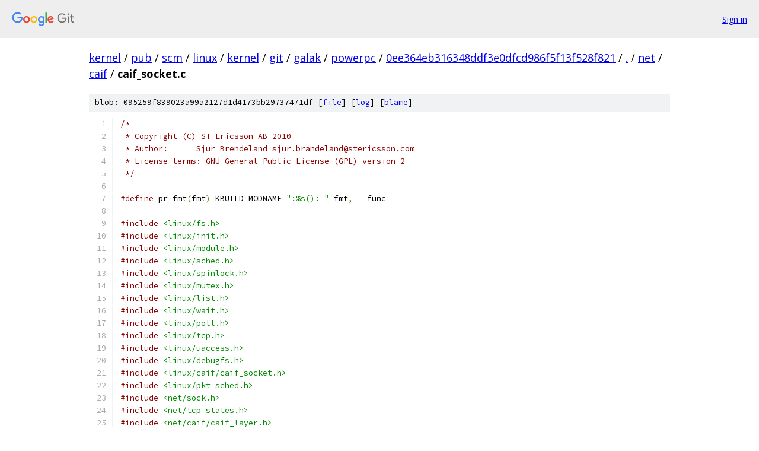

--- FILE ---
content_type: text/html; charset=utf-8
request_url: https://kernel.googlesource.com/pub/scm/linux/kernel/git/galak/powerpc/+/0ee364eb316348ddf3e0dfcd986f5f13f528f821/net/caif/caif_socket.c
body_size: 22793
content:
<!DOCTYPE html><html lang="en"><head><meta charset="utf-8"><meta name="viewport" content="width=device-width, initial-scale=1"><title>net/caif/caif_socket.c - pub/scm/linux/kernel/git/galak/powerpc - Git at Google</title><link rel="stylesheet" type="text/css" href="/+static/base.css"><link rel="stylesheet" type="text/css" href="/+static/prettify/prettify.css"><!-- default customHeadTagPart --></head><body class="Site"><header class="Site-header"><div class="Header"><a class="Header-image" href="/"><img src="//www.gstatic.com/images/branding/lockups/2x/lockup_git_color_108x24dp.png" width="108" height="24" alt="Google Git"></a><div class="Header-menu"> <a class="Header-menuItem" href="https://accounts.google.com/AccountChooser?faa=1&amp;continue=https://kernel.googlesource.com/login/pub/scm/linux/kernel/git/galak/powerpc/%2B/0ee364eb316348ddf3e0dfcd986f5f13f528f821/net/caif/caif_socket.c">Sign in</a> </div></div></header><div class="Site-content"><div class="Container "><div class="Breadcrumbs"><a class="Breadcrumbs-crumb" href="/?format=HTML">kernel</a> / <a class="Breadcrumbs-crumb" href="/pub/">pub</a> / <a class="Breadcrumbs-crumb" href="/pub/scm/">scm</a> / <a class="Breadcrumbs-crumb" href="/pub/scm/linux/">linux</a> / <a class="Breadcrumbs-crumb" href="/pub/scm/linux/kernel/">kernel</a> / <a class="Breadcrumbs-crumb" href="/pub/scm/linux/kernel/git/">git</a> / <a class="Breadcrumbs-crumb" href="/pub/scm/linux/kernel/git/galak/">galak</a> / <a class="Breadcrumbs-crumb" href="/pub/scm/linux/kernel/git/galak/powerpc/">powerpc</a> / <a class="Breadcrumbs-crumb" href="/pub/scm/linux/kernel/git/galak/powerpc/+/0ee364eb316348ddf3e0dfcd986f5f13f528f821">0ee364eb316348ddf3e0dfcd986f5f13f528f821</a> / <a class="Breadcrumbs-crumb" href="/pub/scm/linux/kernel/git/galak/powerpc/+/0ee364eb316348ddf3e0dfcd986f5f13f528f821/">.</a> / <a class="Breadcrumbs-crumb" href="/pub/scm/linux/kernel/git/galak/powerpc/+/0ee364eb316348ddf3e0dfcd986f5f13f528f821/net">net</a> / <a class="Breadcrumbs-crumb" href="/pub/scm/linux/kernel/git/galak/powerpc/+/0ee364eb316348ddf3e0dfcd986f5f13f528f821/net/caif">caif</a> / <span class="Breadcrumbs-crumb">caif_socket.c</span></div><div class="u-sha1 u-monospace BlobSha1">blob: 095259f839023a99a2127d1d4173bb29737471df [<a href="/pub/scm/linux/kernel/git/galak/powerpc/+/0ee364eb316348ddf3e0dfcd986f5f13f528f821/net/caif/caif_socket.c">file</a>] [<a href="/pub/scm/linux/kernel/git/galak/powerpc/+log/0ee364eb316348ddf3e0dfcd986f5f13f528f821/net/caif/caif_socket.c">log</a>] [<a href="/pub/scm/linux/kernel/git/galak/powerpc/+blame/0ee364eb316348ddf3e0dfcd986f5f13f528f821/net/caif/caif_socket.c">blame</a>]</div><table class="FileContents"><tr class="u-pre u-monospace FileContents-line"><td class="u-lineNum u-noSelect FileContents-lineNum" data-line-number="1"></td><td class="FileContents-lineContents" id="1"><span class="com">/*</span></td></tr><tr class="u-pre u-monospace FileContents-line"><td class="u-lineNum u-noSelect FileContents-lineNum" data-line-number="2"></td><td class="FileContents-lineContents" id="2"><span class="com"> * Copyright (C) ST-Ericsson AB 2010</span></td></tr><tr class="u-pre u-monospace FileContents-line"><td class="u-lineNum u-noSelect FileContents-lineNum" data-line-number="3"></td><td class="FileContents-lineContents" id="3"><span class="com"> * Author:	Sjur Brendeland sjur.brandeland@stericsson.com</span></td></tr><tr class="u-pre u-monospace FileContents-line"><td class="u-lineNum u-noSelect FileContents-lineNum" data-line-number="4"></td><td class="FileContents-lineContents" id="4"><span class="com"> * License terms: GNU General Public License (GPL) version 2</span></td></tr><tr class="u-pre u-monospace FileContents-line"><td class="u-lineNum u-noSelect FileContents-lineNum" data-line-number="5"></td><td class="FileContents-lineContents" id="5"><span class="com"> */</span></td></tr><tr class="u-pre u-monospace FileContents-line"><td class="u-lineNum u-noSelect FileContents-lineNum" data-line-number="6"></td><td class="FileContents-lineContents" id="6"></td></tr><tr class="u-pre u-monospace FileContents-line"><td class="u-lineNum u-noSelect FileContents-lineNum" data-line-number="7"></td><td class="FileContents-lineContents" id="7"><span class="com">#define</span><span class="pln"> pr_fmt</span><span class="pun">(</span><span class="pln">fmt</span><span class="pun">)</span><span class="pln"> KBUILD_MODNAME </span><span class="str">&quot;:%s(): &quot;</span><span class="pln"> fmt</span><span class="pun">,</span><span class="pln"> __func__</span></td></tr><tr class="u-pre u-monospace FileContents-line"><td class="u-lineNum u-noSelect FileContents-lineNum" data-line-number="8"></td><td class="FileContents-lineContents" id="8"></td></tr><tr class="u-pre u-monospace FileContents-line"><td class="u-lineNum u-noSelect FileContents-lineNum" data-line-number="9"></td><td class="FileContents-lineContents" id="9"><span class="com">#include</span><span class="pln"> </span><span class="str">&lt;linux/fs.h&gt;</span></td></tr><tr class="u-pre u-monospace FileContents-line"><td class="u-lineNum u-noSelect FileContents-lineNum" data-line-number="10"></td><td class="FileContents-lineContents" id="10"><span class="com">#include</span><span class="pln"> </span><span class="str">&lt;linux/init.h&gt;</span></td></tr><tr class="u-pre u-monospace FileContents-line"><td class="u-lineNum u-noSelect FileContents-lineNum" data-line-number="11"></td><td class="FileContents-lineContents" id="11"><span class="com">#include</span><span class="pln"> </span><span class="str">&lt;linux/module.h&gt;</span></td></tr><tr class="u-pre u-monospace FileContents-line"><td class="u-lineNum u-noSelect FileContents-lineNum" data-line-number="12"></td><td class="FileContents-lineContents" id="12"><span class="com">#include</span><span class="pln"> </span><span class="str">&lt;linux/sched.h&gt;</span></td></tr><tr class="u-pre u-monospace FileContents-line"><td class="u-lineNum u-noSelect FileContents-lineNum" data-line-number="13"></td><td class="FileContents-lineContents" id="13"><span class="com">#include</span><span class="pln"> </span><span class="str">&lt;linux/spinlock.h&gt;</span></td></tr><tr class="u-pre u-monospace FileContents-line"><td class="u-lineNum u-noSelect FileContents-lineNum" data-line-number="14"></td><td class="FileContents-lineContents" id="14"><span class="com">#include</span><span class="pln"> </span><span class="str">&lt;linux/mutex.h&gt;</span></td></tr><tr class="u-pre u-monospace FileContents-line"><td class="u-lineNum u-noSelect FileContents-lineNum" data-line-number="15"></td><td class="FileContents-lineContents" id="15"><span class="com">#include</span><span class="pln"> </span><span class="str">&lt;linux/list.h&gt;</span></td></tr><tr class="u-pre u-monospace FileContents-line"><td class="u-lineNum u-noSelect FileContents-lineNum" data-line-number="16"></td><td class="FileContents-lineContents" id="16"><span class="com">#include</span><span class="pln"> </span><span class="str">&lt;linux/wait.h&gt;</span></td></tr><tr class="u-pre u-monospace FileContents-line"><td class="u-lineNum u-noSelect FileContents-lineNum" data-line-number="17"></td><td class="FileContents-lineContents" id="17"><span class="com">#include</span><span class="pln"> </span><span class="str">&lt;linux/poll.h&gt;</span></td></tr><tr class="u-pre u-monospace FileContents-line"><td class="u-lineNum u-noSelect FileContents-lineNum" data-line-number="18"></td><td class="FileContents-lineContents" id="18"><span class="com">#include</span><span class="pln"> </span><span class="str">&lt;linux/tcp.h&gt;</span></td></tr><tr class="u-pre u-monospace FileContents-line"><td class="u-lineNum u-noSelect FileContents-lineNum" data-line-number="19"></td><td class="FileContents-lineContents" id="19"><span class="com">#include</span><span class="pln"> </span><span class="str">&lt;linux/uaccess.h&gt;</span></td></tr><tr class="u-pre u-monospace FileContents-line"><td class="u-lineNum u-noSelect FileContents-lineNum" data-line-number="20"></td><td class="FileContents-lineContents" id="20"><span class="com">#include</span><span class="pln"> </span><span class="str">&lt;linux/debugfs.h&gt;</span></td></tr><tr class="u-pre u-monospace FileContents-line"><td class="u-lineNum u-noSelect FileContents-lineNum" data-line-number="21"></td><td class="FileContents-lineContents" id="21"><span class="com">#include</span><span class="pln"> </span><span class="str">&lt;linux/caif/caif_socket.h&gt;</span></td></tr><tr class="u-pre u-monospace FileContents-line"><td class="u-lineNum u-noSelect FileContents-lineNum" data-line-number="22"></td><td class="FileContents-lineContents" id="22"><span class="com">#include</span><span class="pln"> </span><span class="str">&lt;linux/pkt_sched.h&gt;</span></td></tr><tr class="u-pre u-monospace FileContents-line"><td class="u-lineNum u-noSelect FileContents-lineNum" data-line-number="23"></td><td class="FileContents-lineContents" id="23"><span class="com">#include</span><span class="pln"> </span><span class="str">&lt;net/sock.h&gt;</span></td></tr><tr class="u-pre u-monospace FileContents-line"><td class="u-lineNum u-noSelect FileContents-lineNum" data-line-number="24"></td><td class="FileContents-lineContents" id="24"><span class="com">#include</span><span class="pln"> </span><span class="str">&lt;net/tcp_states.h&gt;</span></td></tr><tr class="u-pre u-monospace FileContents-line"><td class="u-lineNum u-noSelect FileContents-lineNum" data-line-number="25"></td><td class="FileContents-lineContents" id="25"><span class="com">#include</span><span class="pln"> </span><span class="str">&lt;net/caif/caif_layer.h&gt;</span></td></tr><tr class="u-pre u-monospace FileContents-line"><td class="u-lineNum u-noSelect FileContents-lineNum" data-line-number="26"></td><td class="FileContents-lineContents" id="26"><span class="com">#include</span><span class="pln"> </span><span class="str">&lt;net/caif/caif_dev.h&gt;</span></td></tr><tr class="u-pre u-monospace FileContents-line"><td class="u-lineNum u-noSelect FileContents-lineNum" data-line-number="27"></td><td class="FileContents-lineContents" id="27"><span class="com">#include</span><span class="pln"> </span><span class="str">&lt;net/caif/cfpkt.h&gt;</span></td></tr><tr class="u-pre u-monospace FileContents-line"><td class="u-lineNum u-noSelect FileContents-lineNum" data-line-number="28"></td><td class="FileContents-lineContents" id="28"></td></tr><tr class="u-pre u-monospace FileContents-line"><td class="u-lineNum u-noSelect FileContents-lineNum" data-line-number="29"></td><td class="FileContents-lineContents" id="29"><span class="pln">MODULE_LICENSE</span><span class="pun">(</span><span class="str">&quot;GPL&quot;</span><span class="pun">);</span></td></tr><tr class="u-pre u-monospace FileContents-line"><td class="u-lineNum u-noSelect FileContents-lineNum" data-line-number="30"></td><td class="FileContents-lineContents" id="30"><span class="pln">MODULE_ALIAS_NETPROTO</span><span class="pun">(</span><span class="pln">AF_CAIF</span><span class="pun">);</span></td></tr><tr class="u-pre u-monospace FileContents-line"><td class="u-lineNum u-noSelect FileContents-lineNum" data-line-number="31"></td><td class="FileContents-lineContents" id="31"></td></tr><tr class="u-pre u-monospace FileContents-line"><td class="u-lineNum u-noSelect FileContents-lineNum" data-line-number="32"></td><td class="FileContents-lineContents" id="32"><span class="com">/*</span></td></tr><tr class="u-pre u-monospace FileContents-line"><td class="u-lineNum u-noSelect FileContents-lineNum" data-line-number="33"></td><td class="FileContents-lineContents" id="33"><span class="com"> * CAIF state is re-using the TCP socket states.</span></td></tr><tr class="u-pre u-monospace FileContents-line"><td class="u-lineNum u-noSelect FileContents-lineNum" data-line-number="34"></td><td class="FileContents-lineContents" id="34"><span class="com"> * caif_states stored in sk_state reflect the state as reported by</span></td></tr><tr class="u-pre u-monospace FileContents-line"><td class="u-lineNum u-noSelect FileContents-lineNum" data-line-number="35"></td><td class="FileContents-lineContents" id="35"><span class="com"> * the CAIF stack, while sk_socket-&gt;state is the state of the socket.</span></td></tr><tr class="u-pre u-monospace FileContents-line"><td class="u-lineNum u-noSelect FileContents-lineNum" data-line-number="36"></td><td class="FileContents-lineContents" id="36"><span class="com"> */</span></td></tr><tr class="u-pre u-monospace FileContents-line"><td class="u-lineNum u-noSelect FileContents-lineNum" data-line-number="37"></td><td class="FileContents-lineContents" id="37"><span class="kwd">enum</span><span class="pln"> caif_states </span><span class="pun">{</span></td></tr><tr class="u-pre u-monospace FileContents-line"><td class="u-lineNum u-noSelect FileContents-lineNum" data-line-number="38"></td><td class="FileContents-lineContents" id="38"><span class="pln">	CAIF_CONNECTED		</span><span class="pun">=</span><span class="pln"> TCP_ESTABLISHED</span><span class="pun">,</span></td></tr><tr class="u-pre u-monospace FileContents-line"><td class="u-lineNum u-noSelect FileContents-lineNum" data-line-number="39"></td><td class="FileContents-lineContents" id="39"><span class="pln">	CAIF_CONNECTING	</span><span class="pun">=</span><span class="pln"> TCP_SYN_SENT</span><span class="pun">,</span></td></tr><tr class="u-pre u-monospace FileContents-line"><td class="u-lineNum u-noSelect FileContents-lineNum" data-line-number="40"></td><td class="FileContents-lineContents" id="40"><span class="pln">	CAIF_DISCONNECTED	</span><span class="pun">=</span><span class="pln"> TCP_CLOSE</span></td></tr><tr class="u-pre u-monospace FileContents-line"><td class="u-lineNum u-noSelect FileContents-lineNum" data-line-number="41"></td><td class="FileContents-lineContents" id="41"><span class="pun">};</span></td></tr><tr class="u-pre u-monospace FileContents-line"><td class="u-lineNum u-noSelect FileContents-lineNum" data-line-number="42"></td><td class="FileContents-lineContents" id="42"></td></tr><tr class="u-pre u-monospace FileContents-line"><td class="u-lineNum u-noSelect FileContents-lineNum" data-line-number="43"></td><td class="FileContents-lineContents" id="43"><span class="com">#define</span><span class="pln"> TX_FLOW_ON_BIT	</span><span class="lit">1</span></td></tr><tr class="u-pre u-monospace FileContents-line"><td class="u-lineNum u-noSelect FileContents-lineNum" data-line-number="44"></td><td class="FileContents-lineContents" id="44"><span class="com">#define</span><span class="pln"> RX_FLOW_ON_BIT	</span><span class="lit">2</span></td></tr><tr class="u-pre u-monospace FileContents-line"><td class="u-lineNum u-noSelect FileContents-lineNum" data-line-number="45"></td><td class="FileContents-lineContents" id="45"></td></tr><tr class="u-pre u-monospace FileContents-line"><td class="u-lineNum u-noSelect FileContents-lineNum" data-line-number="46"></td><td class="FileContents-lineContents" id="46"><span class="kwd">struct</span><span class="pln"> caifsock </span><span class="pun">{</span></td></tr><tr class="u-pre u-monospace FileContents-line"><td class="u-lineNum u-noSelect FileContents-lineNum" data-line-number="47"></td><td class="FileContents-lineContents" id="47"><span class="pln">	</span><span class="kwd">struct</span><span class="pln"> sock sk</span><span class="pun">;</span><span class="pln"> </span><span class="com">/* must be first member */</span></td></tr><tr class="u-pre u-monospace FileContents-line"><td class="u-lineNum u-noSelect FileContents-lineNum" data-line-number="48"></td><td class="FileContents-lineContents" id="48"><span class="pln">	</span><span class="kwd">struct</span><span class="pln"> cflayer layer</span><span class="pun">;</span></td></tr><tr class="u-pre u-monospace FileContents-line"><td class="u-lineNum u-noSelect FileContents-lineNum" data-line-number="49"></td><td class="FileContents-lineContents" id="49"><span class="pln">	u32 flow_state</span><span class="pun">;</span></td></tr><tr class="u-pre u-monospace FileContents-line"><td class="u-lineNum u-noSelect FileContents-lineNum" data-line-number="50"></td><td class="FileContents-lineContents" id="50"><span class="pln">	</span><span class="kwd">struct</span><span class="pln"> caif_connect_request conn_req</span><span class="pun">;</span></td></tr><tr class="u-pre u-monospace FileContents-line"><td class="u-lineNum u-noSelect FileContents-lineNum" data-line-number="51"></td><td class="FileContents-lineContents" id="51"><span class="pln">	</span><span class="kwd">struct</span><span class="pln"> mutex readlock</span><span class="pun">;</span></td></tr><tr class="u-pre u-monospace FileContents-line"><td class="u-lineNum u-noSelect FileContents-lineNum" data-line-number="52"></td><td class="FileContents-lineContents" id="52"><span class="pln">	</span><span class="kwd">struct</span><span class="pln"> dentry </span><span class="pun">*</span><span class="pln">debugfs_socket_dir</span><span class="pun">;</span></td></tr><tr class="u-pre u-monospace FileContents-line"><td class="u-lineNum u-noSelect FileContents-lineNum" data-line-number="53"></td><td class="FileContents-lineContents" id="53"><span class="pln">	</span><span class="typ">int</span><span class="pln"> headroom</span><span class="pun">,</span><span class="pln"> tailroom</span><span class="pun">,</span><span class="pln"> maxframe</span><span class="pun">;</span></td></tr><tr class="u-pre u-monospace FileContents-line"><td class="u-lineNum u-noSelect FileContents-lineNum" data-line-number="54"></td><td class="FileContents-lineContents" id="54"><span class="pun">};</span></td></tr><tr class="u-pre u-monospace FileContents-line"><td class="u-lineNum u-noSelect FileContents-lineNum" data-line-number="55"></td><td class="FileContents-lineContents" id="55"></td></tr><tr class="u-pre u-monospace FileContents-line"><td class="u-lineNum u-noSelect FileContents-lineNum" data-line-number="56"></td><td class="FileContents-lineContents" id="56"><span class="kwd">static</span><span class="pln"> </span><span class="typ">int</span><span class="pln"> rx_flow_is_on</span><span class="pun">(</span><span class="kwd">struct</span><span class="pln"> caifsock </span><span class="pun">*</span><span class="pln">cf_sk</span><span class="pun">)</span></td></tr><tr class="u-pre u-monospace FileContents-line"><td class="u-lineNum u-noSelect FileContents-lineNum" data-line-number="57"></td><td class="FileContents-lineContents" id="57"><span class="pun">{</span></td></tr><tr class="u-pre u-monospace FileContents-line"><td class="u-lineNum u-noSelect FileContents-lineNum" data-line-number="58"></td><td class="FileContents-lineContents" id="58"><span class="pln">	</span><span class="kwd">return</span><span class="pln"> test_bit</span><span class="pun">(</span><span class="pln">RX_FLOW_ON_BIT</span><span class="pun">,</span></td></tr><tr class="u-pre u-monospace FileContents-line"><td class="u-lineNum u-noSelect FileContents-lineNum" data-line-number="59"></td><td class="FileContents-lineContents" id="59"><span class="pln">			</span><span class="pun">(</span><span class="kwd">void</span><span class="pln"> </span><span class="pun">*)</span><span class="pln"> </span><span class="pun">&amp;</span><span class="pln">cf_sk</span><span class="pun">-&gt;</span><span class="pln">flow_state</span><span class="pun">);</span></td></tr><tr class="u-pre u-monospace FileContents-line"><td class="u-lineNum u-noSelect FileContents-lineNum" data-line-number="60"></td><td class="FileContents-lineContents" id="60"><span class="pun">}</span></td></tr><tr class="u-pre u-monospace FileContents-line"><td class="u-lineNum u-noSelect FileContents-lineNum" data-line-number="61"></td><td class="FileContents-lineContents" id="61"></td></tr><tr class="u-pre u-monospace FileContents-line"><td class="u-lineNum u-noSelect FileContents-lineNum" data-line-number="62"></td><td class="FileContents-lineContents" id="62"><span class="kwd">static</span><span class="pln"> </span><span class="typ">int</span><span class="pln"> tx_flow_is_on</span><span class="pun">(</span><span class="kwd">struct</span><span class="pln"> caifsock </span><span class="pun">*</span><span class="pln">cf_sk</span><span class="pun">)</span></td></tr><tr class="u-pre u-monospace FileContents-line"><td class="u-lineNum u-noSelect FileContents-lineNum" data-line-number="63"></td><td class="FileContents-lineContents" id="63"><span class="pun">{</span></td></tr><tr class="u-pre u-monospace FileContents-line"><td class="u-lineNum u-noSelect FileContents-lineNum" data-line-number="64"></td><td class="FileContents-lineContents" id="64"><span class="pln">	</span><span class="kwd">return</span><span class="pln"> test_bit</span><span class="pun">(</span><span class="pln">TX_FLOW_ON_BIT</span><span class="pun">,</span></td></tr><tr class="u-pre u-monospace FileContents-line"><td class="u-lineNum u-noSelect FileContents-lineNum" data-line-number="65"></td><td class="FileContents-lineContents" id="65"><span class="pln">			</span><span class="pun">(</span><span class="kwd">void</span><span class="pln"> </span><span class="pun">*)</span><span class="pln"> </span><span class="pun">&amp;</span><span class="pln">cf_sk</span><span class="pun">-&gt;</span><span class="pln">flow_state</span><span class="pun">);</span></td></tr><tr class="u-pre u-monospace FileContents-line"><td class="u-lineNum u-noSelect FileContents-lineNum" data-line-number="66"></td><td class="FileContents-lineContents" id="66"><span class="pun">}</span></td></tr><tr class="u-pre u-monospace FileContents-line"><td class="u-lineNum u-noSelect FileContents-lineNum" data-line-number="67"></td><td class="FileContents-lineContents" id="67"></td></tr><tr class="u-pre u-monospace FileContents-line"><td class="u-lineNum u-noSelect FileContents-lineNum" data-line-number="68"></td><td class="FileContents-lineContents" id="68"><span class="kwd">static</span><span class="pln"> </span><span class="kwd">void</span><span class="pln"> set_rx_flow_off</span><span class="pun">(</span><span class="kwd">struct</span><span class="pln"> caifsock </span><span class="pun">*</span><span class="pln">cf_sk</span><span class="pun">)</span></td></tr><tr class="u-pre u-monospace FileContents-line"><td class="u-lineNum u-noSelect FileContents-lineNum" data-line-number="69"></td><td class="FileContents-lineContents" id="69"><span class="pun">{</span></td></tr><tr class="u-pre u-monospace FileContents-line"><td class="u-lineNum u-noSelect FileContents-lineNum" data-line-number="70"></td><td class="FileContents-lineContents" id="70"><span class="pln">	 clear_bit</span><span class="pun">(</span><span class="pln">RX_FLOW_ON_BIT</span><span class="pun">,</span></td></tr><tr class="u-pre u-monospace FileContents-line"><td class="u-lineNum u-noSelect FileContents-lineNum" data-line-number="71"></td><td class="FileContents-lineContents" id="71"><span class="pln">		 </span><span class="pun">(</span><span class="kwd">void</span><span class="pln"> </span><span class="pun">*)</span><span class="pln"> </span><span class="pun">&amp;</span><span class="pln">cf_sk</span><span class="pun">-&gt;</span><span class="pln">flow_state</span><span class="pun">);</span></td></tr><tr class="u-pre u-monospace FileContents-line"><td class="u-lineNum u-noSelect FileContents-lineNum" data-line-number="72"></td><td class="FileContents-lineContents" id="72"><span class="pun">}</span></td></tr><tr class="u-pre u-monospace FileContents-line"><td class="u-lineNum u-noSelect FileContents-lineNum" data-line-number="73"></td><td class="FileContents-lineContents" id="73"></td></tr><tr class="u-pre u-monospace FileContents-line"><td class="u-lineNum u-noSelect FileContents-lineNum" data-line-number="74"></td><td class="FileContents-lineContents" id="74"><span class="kwd">static</span><span class="pln"> </span><span class="kwd">void</span><span class="pln"> set_rx_flow_on</span><span class="pun">(</span><span class="kwd">struct</span><span class="pln"> caifsock </span><span class="pun">*</span><span class="pln">cf_sk</span><span class="pun">)</span></td></tr><tr class="u-pre u-monospace FileContents-line"><td class="u-lineNum u-noSelect FileContents-lineNum" data-line-number="75"></td><td class="FileContents-lineContents" id="75"><span class="pun">{</span></td></tr><tr class="u-pre u-monospace FileContents-line"><td class="u-lineNum u-noSelect FileContents-lineNum" data-line-number="76"></td><td class="FileContents-lineContents" id="76"><span class="pln">	 set_bit</span><span class="pun">(</span><span class="pln">RX_FLOW_ON_BIT</span><span class="pun">,</span></td></tr><tr class="u-pre u-monospace FileContents-line"><td class="u-lineNum u-noSelect FileContents-lineNum" data-line-number="77"></td><td class="FileContents-lineContents" id="77"><span class="pln">			</span><span class="pun">(</span><span class="kwd">void</span><span class="pln"> </span><span class="pun">*)</span><span class="pln"> </span><span class="pun">&amp;</span><span class="pln">cf_sk</span><span class="pun">-&gt;</span><span class="pln">flow_state</span><span class="pun">);</span></td></tr><tr class="u-pre u-monospace FileContents-line"><td class="u-lineNum u-noSelect FileContents-lineNum" data-line-number="78"></td><td class="FileContents-lineContents" id="78"><span class="pun">}</span></td></tr><tr class="u-pre u-monospace FileContents-line"><td class="u-lineNum u-noSelect FileContents-lineNum" data-line-number="79"></td><td class="FileContents-lineContents" id="79"></td></tr><tr class="u-pre u-monospace FileContents-line"><td class="u-lineNum u-noSelect FileContents-lineNum" data-line-number="80"></td><td class="FileContents-lineContents" id="80"><span class="kwd">static</span><span class="pln"> </span><span class="kwd">void</span><span class="pln"> set_tx_flow_off</span><span class="pun">(</span><span class="kwd">struct</span><span class="pln"> caifsock </span><span class="pun">*</span><span class="pln">cf_sk</span><span class="pun">)</span></td></tr><tr class="u-pre u-monospace FileContents-line"><td class="u-lineNum u-noSelect FileContents-lineNum" data-line-number="81"></td><td class="FileContents-lineContents" id="81"><span class="pun">{</span></td></tr><tr class="u-pre u-monospace FileContents-line"><td class="u-lineNum u-noSelect FileContents-lineNum" data-line-number="82"></td><td class="FileContents-lineContents" id="82"><span class="pln">	 clear_bit</span><span class="pun">(</span><span class="pln">TX_FLOW_ON_BIT</span><span class="pun">,</span></td></tr><tr class="u-pre u-monospace FileContents-line"><td class="u-lineNum u-noSelect FileContents-lineNum" data-line-number="83"></td><td class="FileContents-lineContents" id="83"><span class="pln">		</span><span class="pun">(</span><span class="kwd">void</span><span class="pln"> </span><span class="pun">*)</span><span class="pln"> </span><span class="pun">&amp;</span><span class="pln">cf_sk</span><span class="pun">-&gt;</span><span class="pln">flow_state</span><span class="pun">);</span></td></tr><tr class="u-pre u-monospace FileContents-line"><td class="u-lineNum u-noSelect FileContents-lineNum" data-line-number="84"></td><td class="FileContents-lineContents" id="84"><span class="pun">}</span></td></tr><tr class="u-pre u-monospace FileContents-line"><td class="u-lineNum u-noSelect FileContents-lineNum" data-line-number="85"></td><td class="FileContents-lineContents" id="85"></td></tr><tr class="u-pre u-monospace FileContents-line"><td class="u-lineNum u-noSelect FileContents-lineNum" data-line-number="86"></td><td class="FileContents-lineContents" id="86"><span class="kwd">static</span><span class="pln"> </span><span class="kwd">void</span><span class="pln"> set_tx_flow_on</span><span class="pun">(</span><span class="kwd">struct</span><span class="pln"> caifsock </span><span class="pun">*</span><span class="pln">cf_sk</span><span class="pun">)</span></td></tr><tr class="u-pre u-monospace FileContents-line"><td class="u-lineNum u-noSelect FileContents-lineNum" data-line-number="87"></td><td class="FileContents-lineContents" id="87"><span class="pun">{</span></td></tr><tr class="u-pre u-monospace FileContents-line"><td class="u-lineNum u-noSelect FileContents-lineNum" data-line-number="88"></td><td class="FileContents-lineContents" id="88"><span class="pln">	 set_bit</span><span class="pun">(</span><span class="pln">TX_FLOW_ON_BIT</span><span class="pun">,</span></td></tr><tr class="u-pre u-monospace FileContents-line"><td class="u-lineNum u-noSelect FileContents-lineNum" data-line-number="89"></td><td class="FileContents-lineContents" id="89"><span class="pln">		</span><span class="pun">(</span><span class="kwd">void</span><span class="pln"> </span><span class="pun">*)</span><span class="pln"> </span><span class="pun">&amp;</span><span class="pln">cf_sk</span><span class="pun">-&gt;</span><span class="pln">flow_state</span><span class="pun">);</span></td></tr><tr class="u-pre u-monospace FileContents-line"><td class="u-lineNum u-noSelect FileContents-lineNum" data-line-number="90"></td><td class="FileContents-lineContents" id="90"><span class="pun">}</span></td></tr><tr class="u-pre u-monospace FileContents-line"><td class="u-lineNum u-noSelect FileContents-lineNum" data-line-number="91"></td><td class="FileContents-lineContents" id="91"></td></tr><tr class="u-pre u-monospace FileContents-line"><td class="u-lineNum u-noSelect FileContents-lineNum" data-line-number="92"></td><td class="FileContents-lineContents" id="92"><span class="kwd">static</span><span class="pln"> </span><span class="kwd">void</span><span class="pln"> caif_read_lock</span><span class="pun">(</span><span class="kwd">struct</span><span class="pln"> sock </span><span class="pun">*</span><span class="pln">sk</span><span class="pun">)</span></td></tr><tr class="u-pre u-monospace FileContents-line"><td class="u-lineNum u-noSelect FileContents-lineNum" data-line-number="93"></td><td class="FileContents-lineContents" id="93"><span class="pun">{</span></td></tr><tr class="u-pre u-monospace FileContents-line"><td class="u-lineNum u-noSelect FileContents-lineNum" data-line-number="94"></td><td class="FileContents-lineContents" id="94"><span class="pln">	</span><span class="kwd">struct</span><span class="pln"> caifsock </span><span class="pun">*</span><span class="pln">cf_sk</span><span class="pun">;</span></td></tr><tr class="u-pre u-monospace FileContents-line"><td class="u-lineNum u-noSelect FileContents-lineNum" data-line-number="95"></td><td class="FileContents-lineContents" id="95"><span class="pln">	cf_sk </span><span class="pun">=</span><span class="pln"> container_of</span><span class="pun">(</span><span class="pln">sk</span><span class="pun">,</span><span class="pln"> </span><span class="kwd">struct</span><span class="pln"> caifsock</span><span class="pun">,</span><span class="pln"> sk</span><span class="pun">);</span></td></tr><tr class="u-pre u-monospace FileContents-line"><td class="u-lineNum u-noSelect FileContents-lineNum" data-line-number="96"></td><td class="FileContents-lineContents" id="96"><span class="pln">	mutex_lock</span><span class="pun">(&amp;</span><span class="pln">cf_sk</span><span class="pun">-&gt;</span><span class="pln">readlock</span><span class="pun">);</span></td></tr><tr class="u-pre u-monospace FileContents-line"><td class="u-lineNum u-noSelect FileContents-lineNum" data-line-number="97"></td><td class="FileContents-lineContents" id="97"><span class="pun">}</span></td></tr><tr class="u-pre u-monospace FileContents-line"><td class="u-lineNum u-noSelect FileContents-lineNum" data-line-number="98"></td><td class="FileContents-lineContents" id="98"></td></tr><tr class="u-pre u-monospace FileContents-line"><td class="u-lineNum u-noSelect FileContents-lineNum" data-line-number="99"></td><td class="FileContents-lineContents" id="99"><span class="kwd">static</span><span class="pln"> </span><span class="kwd">void</span><span class="pln"> caif_read_unlock</span><span class="pun">(</span><span class="kwd">struct</span><span class="pln"> sock </span><span class="pun">*</span><span class="pln">sk</span><span class="pun">)</span></td></tr><tr class="u-pre u-monospace FileContents-line"><td class="u-lineNum u-noSelect FileContents-lineNum" data-line-number="100"></td><td class="FileContents-lineContents" id="100"><span class="pun">{</span></td></tr><tr class="u-pre u-monospace FileContents-line"><td class="u-lineNum u-noSelect FileContents-lineNum" data-line-number="101"></td><td class="FileContents-lineContents" id="101"><span class="pln">	</span><span class="kwd">struct</span><span class="pln"> caifsock </span><span class="pun">*</span><span class="pln">cf_sk</span><span class="pun">;</span></td></tr><tr class="u-pre u-monospace FileContents-line"><td class="u-lineNum u-noSelect FileContents-lineNum" data-line-number="102"></td><td class="FileContents-lineContents" id="102"><span class="pln">	cf_sk </span><span class="pun">=</span><span class="pln"> container_of</span><span class="pun">(</span><span class="pln">sk</span><span class="pun">,</span><span class="pln"> </span><span class="kwd">struct</span><span class="pln"> caifsock</span><span class="pun">,</span><span class="pln"> sk</span><span class="pun">);</span></td></tr><tr class="u-pre u-monospace FileContents-line"><td class="u-lineNum u-noSelect FileContents-lineNum" data-line-number="103"></td><td class="FileContents-lineContents" id="103"><span class="pln">	mutex_unlock</span><span class="pun">(&amp;</span><span class="pln">cf_sk</span><span class="pun">-&gt;</span><span class="pln">readlock</span><span class="pun">);</span></td></tr><tr class="u-pre u-monospace FileContents-line"><td class="u-lineNum u-noSelect FileContents-lineNum" data-line-number="104"></td><td class="FileContents-lineContents" id="104"><span class="pun">}</span></td></tr><tr class="u-pre u-monospace FileContents-line"><td class="u-lineNum u-noSelect FileContents-lineNum" data-line-number="105"></td><td class="FileContents-lineContents" id="105"></td></tr><tr class="u-pre u-monospace FileContents-line"><td class="u-lineNum u-noSelect FileContents-lineNum" data-line-number="106"></td><td class="FileContents-lineContents" id="106"><span class="kwd">static</span><span class="pln"> </span><span class="typ">int</span><span class="pln"> sk_rcvbuf_lowwater</span><span class="pun">(</span><span class="kwd">struct</span><span class="pln"> caifsock </span><span class="pun">*</span><span class="pln">cf_sk</span><span class="pun">)</span></td></tr><tr class="u-pre u-monospace FileContents-line"><td class="u-lineNum u-noSelect FileContents-lineNum" data-line-number="107"></td><td class="FileContents-lineContents" id="107"><span class="pun">{</span></td></tr><tr class="u-pre u-monospace FileContents-line"><td class="u-lineNum u-noSelect FileContents-lineNum" data-line-number="108"></td><td class="FileContents-lineContents" id="108"><span class="pln">	</span><span class="com">/* A quarter of full buffer is used a low water mark */</span></td></tr><tr class="u-pre u-monospace FileContents-line"><td class="u-lineNum u-noSelect FileContents-lineNum" data-line-number="109"></td><td class="FileContents-lineContents" id="109"><span class="pln">	</span><span class="kwd">return</span><span class="pln"> cf_sk</span><span class="pun">-&gt;</span><span class="pln">sk</span><span class="pun">.</span><span class="pln">sk_rcvbuf </span><span class="pun">/</span><span class="pln"> </span><span class="lit">4</span><span class="pun">;</span></td></tr><tr class="u-pre u-monospace FileContents-line"><td class="u-lineNum u-noSelect FileContents-lineNum" data-line-number="110"></td><td class="FileContents-lineContents" id="110"><span class="pun">}</span></td></tr><tr class="u-pre u-monospace FileContents-line"><td class="u-lineNum u-noSelect FileContents-lineNum" data-line-number="111"></td><td class="FileContents-lineContents" id="111"></td></tr><tr class="u-pre u-monospace FileContents-line"><td class="u-lineNum u-noSelect FileContents-lineNum" data-line-number="112"></td><td class="FileContents-lineContents" id="112"><span class="kwd">static</span><span class="pln"> </span><span class="kwd">void</span><span class="pln"> caif_flow_ctrl</span><span class="pun">(</span><span class="kwd">struct</span><span class="pln"> sock </span><span class="pun">*</span><span class="pln">sk</span><span class="pun">,</span><span class="pln"> </span><span class="typ">int</span><span class="pln"> mode</span><span class="pun">)</span></td></tr><tr class="u-pre u-monospace FileContents-line"><td class="u-lineNum u-noSelect FileContents-lineNum" data-line-number="113"></td><td class="FileContents-lineContents" id="113"><span class="pun">{</span></td></tr><tr class="u-pre u-monospace FileContents-line"><td class="u-lineNum u-noSelect FileContents-lineNum" data-line-number="114"></td><td class="FileContents-lineContents" id="114"><span class="pln">	</span><span class="kwd">struct</span><span class="pln"> caifsock </span><span class="pun">*</span><span class="pln">cf_sk</span><span class="pun">;</span></td></tr><tr class="u-pre u-monospace FileContents-line"><td class="u-lineNum u-noSelect FileContents-lineNum" data-line-number="115"></td><td class="FileContents-lineContents" id="115"><span class="pln">	cf_sk </span><span class="pun">=</span><span class="pln"> container_of</span><span class="pun">(</span><span class="pln">sk</span><span class="pun">,</span><span class="pln"> </span><span class="kwd">struct</span><span class="pln"> caifsock</span><span class="pun">,</span><span class="pln"> sk</span><span class="pun">);</span></td></tr><tr class="u-pre u-monospace FileContents-line"><td class="u-lineNum u-noSelect FileContents-lineNum" data-line-number="116"></td><td class="FileContents-lineContents" id="116"><span class="pln">	</span><span class="kwd">if</span><span class="pln"> </span><span class="pun">(</span><span class="pln">cf_sk</span><span class="pun">-&gt;</span><span class="pln">layer</span><span class="pun">.</span><span class="pln">dn </span><span class="pun">&amp;&amp;</span><span class="pln"> cf_sk</span><span class="pun">-&gt;</span><span class="pln">layer</span><span class="pun">.</span><span class="pln">dn</span><span class="pun">-&gt;</span><span class="pln">modemcmd</span><span class="pun">)</span></td></tr><tr class="u-pre u-monospace FileContents-line"><td class="u-lineNum u-noSelect FileContents-lineNum" data-line-number="117"></td><td class="FileContents-lineContents" id="117"><span class="pln">		cf_sk</span><span class="pun">-&gt;</span><span class="pln">layer</span><span class="pun">.</span><span class="pln">dn</span><span class="pun">-&gt;</span><span class="pln">modemcmd</span><span class="pun">(</span><span class="pln">cf_sk</span><span class="pun">-&gt;</span><span class="pln">layer</span><span class="pun">.</span><span class="pln">dn</span><span class="pun">,</span><span class="pln"> mode</span><span class="pun">);</span></td></tr><tr class="u-pre u-monospace FileContents-line"><td class="u-lineNum u-noSelect FileContents-lineNum" data-line-number="118"></td><td class="FileContents-lineContents" id="118"><span class="pun">}</span></td></tr><tr class="u-pre u-monospace FileContents-line"><td class="u-lineNum u-noSelect FileContents-lineNum" data-line-number="119"></td><td class="FileContents-lineContents" id="119"></td></tr><tr class="u-pre u-monospace FileContents-line"><td class="u-lineNum u-noSelect FileContents-lineNum" data-line-number="120"></td><td class="FileContents-lineContents" id="120"><span class="com">/*</span></td></tr><tr class="u-pre u-monospace FileContents-line"><td class="u-lineNum u-noSelect FileContents-lineNum" data-line-number="121"></td><td class="FileContents-lineContents" id="121"><span class="com"> * Copied from sock.c:sock_queue_rcv_skb(), but changed so packets are</span></td></tr><tr class="u-pre u-monospace FileContents-line"><td class="u-lineNum u-noSelect FileContents-lineNum" data-line-number="122"></td><td class="FileContents-lineContents" id="122"><span class="com"> * not dropped, but CAIF is sending flow off instead.</span></td></tr><tr class="u-pre u-monospace FileContents-line"><td class="u-lineNum u-noSelect FileContents-lineNum" data-line-number="123"></td><td class="FileContents-lineContents" id="123"><span class="com"> */</span></td></tr><tr class="u-pre u-monospace FileContents-line"><td class="u-lineNum u-noSelect FileContents-lineNum" data-line-number="124"></td><td class="FileContents-lineContents" id="124"><span class="kwd">static</span><span class="pln"> </span><span class="typ">int</span><span class="pln"> caif_queue_rcv_skb</span><span class="pun">(</span><span class="kwd">struct</span><span class="pln"> sock </span><span class="pun">*</span><span class="pln">sk</span><span class="pun">,</span><span class="pln"> </span><span class="kwd">struct</span><span class="pln"> sk_buff </span><span class="pun">*</span><span class="pln">skb</span><span class="pun">)</span></td></tr><tr class="u-pre u-monospace FileContents-line"><td class="u-lineNum u-noSelect FileContents-lineNum" data-line-number="125"></td><td class="FileContents-lineContents" id="125"><span class="pun">{</span></td></tr><tr class="u-pre u-monospace FileContents-line"><td class="u-lineNum u-noSelect FileContents-lineNum" data-line-number="126"></td><td class="FileContents-lineContents" id="126"><span class="pln">	</span><span class="typ">int</span><span class="pln"> err</span><span class="pun">;</span></td></tr><tr class="u-pre u-monospace FileContents-line"><td class="u-lineNum u-noSelect FileContents-lineNum" data-line-number="127"></td><td class="FileContents-lineContents" id="127"><span class="pln">	</span><span class="typ">int</span><span class="pln"> skb_len</span><span class="pun">;</span></td></tr><tr class="u-pre u-monospace FileContents-line"><td class="u-lineNum u-noSelect FileContents-lineNum" data-line-number="128"></td><td class="FileContents-lineContents" id="128"><span class="pln">	</span><span class="kwd">unsigned</span><span class="pln"> </span><span class="kwd">long</span><span class="pln"> flags</span><span class="pun">;</span></td></tr><tr class="u-pre u-monospace FileContents-line"><td class="u-lineNum u-noSelect FileContents-lineNum" data-line-number="129"></td><td class="FileContents-lineContents" id="129"><span class="pln">	</span><span class="kwd">struct</span><span class="pln"> sk_buff_head </span><span class="pun">*</span><span class="typ">list</span><span class="pln"> </span><span class="pun">=</span><span class="pln"> </span><span class="pun">&amp;</span><span class="pln">sk</span><span class="pun">-&gt;</span><span class="pln">sk_receive_queue</span><span class="pun">;</span></td></tr><tr class="u-pre u-monospace FileContents-line"><td class="u-lineNum u-noSelect FileContents-lineNum" data-line-number="130"></td><td class="FileContents-lineContents" id="130"><span class="pln">	</span><span class="kwd">struct</span><span class="pln"> caifsock </span><span class="pun">*</span><span class="pln">cf_sk </span><span class="pun">=</span><span class="pln"> container_of</span><span class="pun">(</span><span class="pln">sk</span><span class="pun">,</span><span class="pln"> </span><span class="kwd">struct</span><span class="pln"> caifsock</span><span class="pun">,</span><span class="pln"> sk</span><span class="pun">);</span></td></tr><tr class="u-pre u-monospace FileContents-line"><td class="u-lineNum u-noSelect FileContents-lineNum" data-line-number="131"></td><td class="FileContents-lineContents" id="131"></td></tr><tr class="u-pre u-monospace FileContents-line"><td class="u-lineNum u-noSelect FileContents-lineNum" data-line-number="132"></td><td class="FileContents-lineContents" id="132"><span class="pln">	</span><span class="kwd">if</span><span class="pln"> </span><span class="pun">(</span><span class="pln">atomic_read</span><span class="pun">(&amp;</span><span class="pln">sk</span><span class="pun">-&gt;</span><span class="pln">sk_rmem_alloc</span><span class="pun">)</span><span class="pln"> </span><span class="pun">+</span><span class="pln"> skb</span><span class="pun">-&gt;</span><span class="pln">truesize </span><span class="pun">&gt;=</span></td></tr><tr class="u-pre u-monospace FileContents-line"><td class="u-lineNum u-noSelect FileContents-lineNum" data-line-number="133"></td><td class="FileContents-lineContents" id="133"><span class="pln">		</span><span class="pun">(</span><span class="kwd">unsigned</span><span class="pln"> </span><span class="typ">int</span><span class="pun">)</span><span class="pln">sk</span><span class="pun">-&gt;</span><span class="pln">sk_rcvbuf </span><span class="pun">&amp;&amp;</span><span class="pln"> rx_flow_is_on</span><span class="pun">(</span><span class="pln">cf_sk</span><span class="pun">))</span><span class="pln"> </span><span class="pun">{</span></td></tr><tr class="u-pre u-monospace FileContents-line"><td class="u-lineNum u-noSelect FileContents-lineNum" data-line-number="134"></td><td class="FileContents-lineContents" id="134"><span class="pln">		net_dbg_ratelimited</span><span class="pun">(</span><span class="str">&quot;sending flow OFF (queue len = %d %d)\n&quot;</span><span class="pun">,</span></td></tr><tr class="u-pre u-monospace FileContents-line"><td class="u-lineNum u-noSelect FileContents-lineNum" data-line-number="135"></td><td class="FileContents-lineContents" id="135"><span class="pln">				    atomic_read</span><span class="pun">(&amp;</span><span class="pln">cf_sk</span><span class="pun">-&gt;</span><span class="pln">sk</span><span class="pun">.</span><span class="pln">sk_rmem_alloc</span><span class="pun">),</span></td></tr><tr class="u-pre u-monospace FileContents-line"><td class="u-lineNum u-noSelect FileContents-lineNum" data-line-number="136"></td><td class="FileContents-lineContents" id="136"><span class="pln">				    sk_rcvbuf_lowwater</span><span class="pun">(</span><span class="pln">cf_sk</span><span class="pun">));</span></td></tr><tr class="u-pre u-monospace FileContents-line"><td class="u-lineNum u-noSelect FileContents-lineNum" data-line-number="137"></td><td class="FileContents-lineContents" id="137"><span class="pln">		set_rx_flow_off</span><span class="pun">(</span><span class="pln">cf_sk</span><span class="pun">);</span></td></tr><tr class="u-pre u-monospace FileContents-line"><td class="u-lineNum u-noSelect FileContents-lineNum" data-line-number="138"></td><td class="FileContents-lineContents" id="138"><span class="pln">		caif_flow_ctrl</span><span class="pun">(</span><span class="pln">sk</span><span class="pun">,</span><span class="pln"> CAIF_MODEMCMD_FLOW_OFF_REQ</span><span class="pun">);</span></td></tr><tr class="u-pre u-monospace FileContents-line"><td class="u-lineNum u-noSelect FileContents-lineNum" data-line-number="139"></td><td class="FileContents-lineContents" id="139"><span class="pln">	</span><span class="pun">}</span></td></tr><tr class="u-pre u-monospace FileContents-line"><td class="u-lineNum u-noSelect FileContents-lineNum" data-line-number="140"></td><td class="FileContents-lineContents" id="140"></td></tr><tr class="u-pre u-monospace FileContents-line"><td class="u-lineNum u-noSelect FileContents-lineNum" data-line-number="141"></td><td class="FileContents-lineContents" id="141"><span class="pln">	err </span><span class="pun">=</span><span class="pln"> sk_filter</span><span class="pun">(</span><span class="pln">sk</span><span class="pun">,</span><span class="pln"> skb</span><span class="pun">);</span></td></tr><tr class="u-pre u-monospace FileContents-line"><td class="u-lineNum u-noSelect FileContents-lineNum" data-line-number="142"></td><td class="FileContents-lineContents" id="142"><span class="pln">	</span><span class="kwd">if</span><span class="pln"> </span><span class="pun">(</span><span class="pln">err</span><span class="pun">)</span></td></tr><tr class="u-pre u-monospace FileContents-line"><td class="u-lineNum u-noSelect FileContents-lineNum" data-line-number="143"></td><td class="FileContents-lineContents" id="143"><span class="pln">		</span><span class="kwd">return</span><span class="pln"> err</span><span class="pun">;</span></td></tr><tr class="u-pre u-monospace FileContents-line"><td class="u-lineNum u-noSelect FileContents-lineNum" data-line-number="144"></td><td class="FileContents-lineContents" id="144"><span class="pln">	</span><span class="kwd">if</span><span class="pln"> </span><span class="pun">(!</span><span class="pln">sk_rmem_schedule</span><span class="pun">(</span><span class="pln">sk</span><span class="pun">,</span><span class="pln"> skb</span><span class="pun">,</span><span class="pln"> skb</span><span class="pun">-&gt;</span><span class="pln">truesize</span><span class="pun">)</span><span class="pln"> </span><span class="pun">&amp;&amp;</span><span class="pln"> rx_flow_is_on</span><span class="pun">(</span><span class="pln">cf_sk</span><span class="pun">))</span><span class="pln"> </span><span class="pun">{</span></td></tr><tr class="u-pre u-monospace FileContents-line"><td class="u-lineNum u-noSelect FileContents-lineNum" data-line-number="145"></td><td class="FileContents-lineContents" id="145"><span class="pln">		set_rx_flow_off</span><span class="pun">(</span><span class="pln">cf_sk</span><span class="pun">);</span></td></tr><tr class="u-pre u-monospace FileContents-line"><td class="u-lineNum u-noSelect FileContents-lineNum" data-line-number="146"></td><td class="FileContents-lineContents" id="146"><span class="pln">		net_dbg_ratelimited</span><span class="pun">(</span><span class="str">&quot;sending flow OFF due to rmem_schedule\n&quot;</span><span class="pun">);</span></td></tr><tr class="u-pre u-monospace FileContents-line"><td class="u-lineNum u-noSelect FileContents-lineNum" data-line-number="147"></td><td class="FileContents-lineContents" id="147"><span class="pln">		caif_flow_ctrl</span><span class="pun">(</span><span class="pln">sk</span><span class="pun">,</span><span class="pln"> CAIF_MODEMCMD_FLOW_OFF_REQ</span><span class="pun">);</span></td></tr><tr class="u-pre u-monospace FileContents-line"><td class="u-lineNum u-noSelect FileContents-lineNum" data-line-number="148"></td><td class="FileContents-lineContents" id="148"><span class="pln">	</span><span class="pun">}</span></td></tr><tr class="u-pre u-monospace FileContents-line"><td class="u-lineNum u-noSelect FileContents-lineNum" data-line-number="149"></td><td class="FileContents-lineContents" id="149"><span class="pln">	skb</span><span class="pun">-&gt;</span><span class="pln">dev </span><span class="pun">=</span><span class="pln"> NULL</span><span class="pun">;</span></td></tr><tr class="u-pre u-monospace FileContents-line"><td class="u-lineNum u-noSelect FileContents-lineNum" data-line-number="150"></td><td class="FileContents-lineContents" id="150"><span class="pln">	skb_set_owner_r</span><span class="pun">(</span><span class="pln">skb</span><span class="pun">,</span><span class="pln"> sk</span><span class="pun">);</span></td></tr><tr class="u-pre u-monospace FileContents-line"><td class="u-lineNum u-noSelect FileContents-lineNum" data-line-number="151"></td><td class="FileContents-lineContents" id="151"><span class="pln">	</span><span class="com">/* Cache the SKB length before we tack it onto the receive</span></td></tr><tr class="u-pre u-monospace FileContents-line"><td class="u-lineNum u-noSelect FileContents-lineNum" data-line-number="152"></td><td class="FileContents-lineContents" id="152"><span class="com">	 * queue. Once it is added it no longer belongs to us and</span></td></tr><tr class="u-pre u-monospace FileContents-line"><td class="u-lineNum u-noSelect FileContents-lineNum" data-line-number="153"></td><td class="FileContents-lineContents" id="153"><span class="com">	 * may be freed by other threads of control pulling packets</span></td></tr><tr class="u-pre u-monospace FileContents-line"><td class="u-lineNum u-noSelect FileContents-lineNum" data-line-number="154"></td><td class="FileContents-lineContents" id="154"><span class="com">	 * from the queue.</span></td></tr><tr class="u-pre u-monospace FileContents-line"><td class="u-lineNum u-noSelect FileContents-lineNum" data-line-number="155"></td><td class="FileContents-lineContents" id="155"><span class="com">	 */</span></td></tr><tr class="u-pre u-monospace FileContents-line"><td class="u-lineNum u-noSelect FileContents-lineNum" data-line-number="156"></td><td class="FileContents-lineContents" id="156"><span class="pln">	skb_len </span><span class="pun">=</span><span class="pln"> skb</span><span class="pun">-&gt;</span><span class="pln">len</span><span class="pun">;</span></td></tr><tr class="u-pre u-monospace FileContents-line"><td class="u-lineNum u-noSelect FileContents-lineNum" data-line-number="157"></td><td class="FileContents-lineContents" id="157"><span class="pln">	spin_lock_irqsave</span><span class="pun">(&amp;</span><span class="typ">list</span><span class="pun">-&gt;</span><span class="pln">lock</span><span class="pun">,</span><span class="pln"> flags</span><span class="pun">);</span></td></tr><tr class="u-pre u-monospace FileContents-line"><td class="u-lineNum u-noSelect FileContents-lineNum" data-line-number="158"></td><td class="FileContents-lineContents" id="158"><span class="pln">	</span><span class="kwd">if</span><span class="pln"> </span><span class="pun">(!</span><span class="pln">sock_flag</span><span class="pun">(</span><span class="pln">sk</span><span class="pun">,</span><span class="pln"> SOCK_DEAD</span><span class="pun">))</span></td></tr><tr class="u-pre u-monospace FileContents-line"><td class="u-lineNum u-noSelect FileContents-lineNum" data-line-number="159"></td><td class="FileContents-lineContents" id="159"><span class="pln">		__skb_queue_tail</span><span class="pun">(</span><span class="typ">list</span><span class="pun">,</span><span class="pln"> skb</span><span class="pun">);</span></td></tr><tr class="u-pre u-monospace FileContents-line"><td class="u-lineNum u-noSelect FileContents-lineNum" data-line-number="160"></td><td class="FileContents-lineContents" id="160"><span class="pln">	spin_unlock_irqrestore</span><span class="pun">(&amp;</span><span class="typ">list</span><span class="pun">-&gt;</span><span class="pln">lock</span><span class="pun">,</span><span class="pln"> flags</span><span class="pun">);</span></td></tr><tr class="u-pre u-monospace FileContents-line"><td class="u-lineNum u-noSelect FileContents-lineNum" data-line-number="161"></td><td class="FileContents-lineContents" id="161"></td></tr><tr class="u-pre u-monospace FileContents-line"><td class="u-lineNum u-noSelect FileContents-lineNum" data-line-number="162"></td><td class="FileContents-lineContents" id="162"><span class="pln">	</span><span class="kwd">if</span><span class="pln"> </span><span class="pun">(!</span><span class="pln">sock_flag</span><span class="pun">(</span><span class="pln">sk</span><span class="pun">,</span><span class="pln"> SOCK_DEAD</span><span class="pun">))</span></td></tr><tr class="u-pre u-monospace FileContents-line"><td class="u-lineNum u-noSelect FileContents-lineNum" data-line-number="163"></td><td class="FileContents-lineContents" id="163"><span class="pln">		sk</span><span class="pun">-&gt;</span><span class="pln">sk_data_ready</span><span class="pun">(</span><span class="pln">sk</span><span class="pun">,</span><span class="pln"> skb_len</span><span class="pun">);</span></td></tr><tr class="u-pre u-monospace FileContents-line"><td class="u-lineNum u-noSelect FileContents-lineNum" data-line-number="164"></td><td class="FileContents-lineContents" id="164"><span class="pln">	</span><span class="kwd">else</span></td></tr><tr class="u-pre u-monospace FileContents-line"><td class="u-lineNum u-noSelect FileContents-lineNum" data-line-number="165"></td><td class="FileContents-lineContents" id="165"><span class="pln">		kfree_skb</span><span class="pun">(</span><span class="pln">skb</span><span class="pun">);</span></td></tr><tr class="u-pre u-monospace FileContents-line"><td class="u-lineNum u-noSelect FileContents-lineNum" data-line-number="166"></td><td class="FileContents-lineContents" id="166"><span class="pln">	</span><span class="kwd">return</span><span class="pln"> </span><span class="lit">0</span><span class="pun">;</span></td></tr><tr class="u-pre u-monospace FileContents-line"><td class="u-lineNum u-noSelect FileContents-lineNum" data-line-number="167"></td><td class="FileContents-lineContents" id="167"><span class="pun">}</span></td></tr><tr class="u-pre u-monospace FileContents-line"><td class="u-lineNum u-noSelect FileContents-lineNum" data-line-number="168"></td><td class="FileContents-lineContents" id="168"></td></tr><tr class="u-pre u-monospace FileContents-line"><td class="u-lineNum u-noSelect FileContents-lineNum" data-line-number="169"></td><td class="FileContents-lineContents" id="169"><span class="com">/* Packet Receive Callback function called from CAIF Stack */</span></td></tr><tr class="u-pre u-monospace FileContents-line"><td class="u-lineNum u-noSelect FileContents-lineNum" data-line-number="170"></td><td class="FileContents-lineContents" id="170"><span class="kwd">static</span><span class="pln"> </span><span class="typ">int</span><span class="pln"> caif_sktrecv_cb</span><span class="pun">(</span><span class="kwd">struct</span><span class="pln"> cflayer </span><span class="pun">*</span><span class="pln">layr</span><span class="pun">,</span><span class="pln"> </span><span class="kwd">struct</span><span class="pln"> cfpkt </span><span class="pun">*</span><span class="pln">pkt</span><span class="pun">)</span></td></tr><tr class="u-pre u-monospace FileContents-line"><td class="u-lineNum u-noSelect FileContents-lineNum" data-line-number="171"></td><td class="FileContents-lineContents" id="171"><span class="pun">{</span></td></tr><tr class="u-pre u-monospace FileContents-line"><td class="u-lineNum u-noSelect FileContents-lineNum" data-line-number="172"></td><td class="FileContents-lineContents" id="172"><span class="pln">	</span><span class="kwd">struct</span><span class="pln"> caifsock </span><span class="pun">*</span><span class="pln">cf_sk</span><span class="pun">;</span></td></tr><tr class="u-pre u-monospace FileContents-line"><td class="u-lineNum u-noSelect FileContents-lineNum" data-line-number="173"></td><td class="FileContents-lineContents" id="173"><span class="pln">	</span><span class="kwd">struct</span><span class="pln"> sk_buff </span><span class="pun">*</span><span class="pln">skb</span><span class="pun">;</span></td></tr><tr class="u-pre u-monospace FileContents-line"><td class="u-lineNum u-noSelect FileContents-lineNum" data-line-number="174"></td><td class="FileContents-lineContents" id="174"></td></tr><tr class="u-pre u-monospace FileContents-line"><td class="u-lineNum u-noSelect FileContents-lineNum" data-line-number="175"></td><td class="FileContents-lineContents" id="175"><span class="pln">	cf_sk </span><span class="pun">=</span><span class="pln"> container_of</span><span class="pun">(</span><span class="pln">layr</span><span class="pun">,</span><span class="pln"> </span><span class="kwd">struct</span><span class="pln"> caifsock</span><span class="pun">,</span><span class="pln"> layer</span><span class="pun">);</span></td></tr><tr class="u-pre u-monospace FileContents-line"><td class="u-lineNum u-noSelect FileContents-lineNum" data-line-number="176"></td><td class="FileContents-lineContents" id="176"><span class="pln">	skb </span><span class="pun">=</span><span class="pln"> cfpkt_tonative</span><span class="pun">(</span><span class="pln">pkt</span><span class="pun">);</span></td></tr><tr class="u-pre u-monospace FileContents-line"><td class="u-lineNum u-noSelect FileContents-lineNum" data-line-number="177"></td><td class="FileContents-lineContents" id="177"></td></tr><tr class="u-pre u-monospace FileContents-line"><td class="u-lineNum u-noSelect FileContents-lineNum" data-line-number="178"></td><td class="FileContents-lineContents" id="178"><span class="pln">	</span><span class="kwd">if</span><span class="pln"> </span><span class="pun">(</span><span class="pln">unlikely</span><span class="pun">(</span><span class="pln">cf_sk</span><span class="pun">-&gt;</span><span class="pln">sk</span><span class="pun">.</span><span class="pln">sk_state </span><span class="pun">!=</span><span class="pln"> CAIF_CONNECTED</span><span class="pun">))</span><span class="pln"> </span><span class="pun">{</span></td></tr><tr class="u-pre u-monospace FileContents-line"><td class="u-lineNum u-noSelect FileContents-lineNum" data-line-number="179"></td><td class="FileContents-lineContents" id="179"><span class="pln">		kfree_skb</span><span class="pun">(</span><span class="pln">skb</span><span class="pun">);</span></td></tr><tr class="u-pre u-monospace FileContents-line"><td class="u-lineNum u-noSelect FileContents-lineNum" data-line-number="180"></td><td class="FileContents-lineContents" id="180"><span class="pln">		</span><span class="kwd">return</span><span class="pln"> </span><span class="lit">0</span><span class="pun">;</span></td></tr><tr class="u-pre u-monospace FileContents-line"><td class="u-lineNum u-noSelect FileContents-lineNum" data-line-number="181"></td><td class="FileContents-lineContents" id="181"><span class="pln">	</span><span class="pun">}</span></td></tr><tr class="u-pre u-monospace FileContents-line"><td class="u-lineNum u-noSelect FileContents-lineNum" data-line-number="182"></td><td class="FileContents-lineContents" id="182"><span class="pln">	caif_queue_rcv_skb</span><span class="pun">(&amp;</span><span class="pln">cf_sk</span><span class="pun">-&gt;</span><span class="pln">sk</span><span class="pun">,</span><span class="pln"> skb</span><span class="pun">);</span></td></tr><tr class="u-pre u-monospace FileContents-line"><td class="u-lineNum u-noSelect FileContents-lineNum" data-line-number="183"></td><td class="FileContents-lineContents" id="183"><span class="pln">	</span><span class="kwd">return</span><span class="pln"> </span><span class="lit">0</span><span class="pun">;</span></td></tr><tr class="u-pre u-monospace FileContents-line"><td class="u-lineNum u-noSelect FileContents-lineNum" data-line-number="184"></td><td class="FileContents-lineContents" id="184"><span class="pun">}</span></td></tr><tr class="u-pre u-monospace FileContents-line"><td class="u-lineNum u-noSelect FileContents-lineNum" data-line-number="185"></td><td class="FileContents-lineContents" id="185"></td></tr><tr class="u-pre u-monospace FileContents-line"><td class="u-lineNum u-noSelect FileContents-lineNum" data-line-number="186"></td><td class="FileContents-lineContents" id="186"><span class="kwd">static</span><span class="pln"> </span><span class="kwd">void</span><span class="pln"> cfsk_hold</span><span class="pun">(</span><span class="kwd">struct</span><span class="pln"> cflayer </span><span class="pun">*</span><span class="pln">layr</span><span class="pun">)</span></td></tr><tr class="u-pre u-monospace FileContents-line"><td class="u-lineNum u-noSelect FileContents-lineNum" data-line-number="187"></td><td class="FileContents-lineContents" id="187"><span class="pun">{</span></td></tr><tr class="u-pre u-monospace FileContents-line"><td class="u-lineNum u-noSelect FileContents-lineNum" data-line-number="188"></td><td class="FileContents-lineContents" id="188"><span class="pln">	</span><span class="kwd">struct</span><span class="pln"> caifsock </span><span class="pun">*</span><span class="pln">cf_sk </span><span class="pun">=</span><span class="pln"> container_of</span><span class="pun">(</span><span class="pln">layr</span><span class="pun">,</span><span class="pln"> </span><span class="kwd">struct</span><span class="pln"> caifsock</span><span class="pun">,</span><span class="pln"> layer</span><span class="pun">);</span></td></tr><tr class="u-pre u-monospace FileContents-line"><td class="u-lineNum u-noSelect FileContents-lineNum" data-line-number="189"></td><td class="FileContents-lineContents" id="189"><span class="pln">	sock_hold</span><span class="pun">(&amp;</span><span class="pln">cf_sk</span><span class="pun">-&gt;</span><span class="pln">sk</span><span class="pun">);</span></td></tr><tr class="u-pre u-monospace FileContents-line"><td class="u-lineNum u-noSelect FileContents-lineNum" data-line-number="190"></td><td class="FileContents-lineContents" id="190"><span class="pun">}</span></td></tr><tr class="u-pre u-monospace FileContents-line"><td class="u-lineNum u-noSelect FileContents-lineNum" data-line-number="191"></td><td class="FileContents-lineContents" id="191"></td></tr><tr class="u-pre u-monospace FileContents-line"><td class="u-lineNum u-noSelect FileContents-lineNum" data-line-number="192"></td><td class="FileContents-lineContents" id="192"><span class="kwd">static</span><span class="pln"> </span><span class="kwd">void</span><span class="pln"> cfsk_put</span><span class="pun">(</span><span class="kwd">struct</span><span class="pln"> cflayer </span><span class="pun">*</span><span class="pln">layr</span><span class="pun">)</span></td></tr><tr class="u-pre u-monospace FileContents-line"><td class="u-lineNum u-noSelect FileContents-lineNum" data-line-number="193"></td><td class="FileContents-lineContents" id="193"><span class="pun">{</span></td></tr><tr class="u-pre u-monospace FileContents-line"><td class="u-lineNum u-noSelect FileContents-lineNum" data-line-number="194"></td><td class="FileContents-lineContents" id="194"><span class="pln">	</span><span class="kwd">struct</span><span class="pln"> caifsock </span><span class="pun">*</span><span class="pln">cf_sk </span><span class="pun">=</span><span class="pln"> container_of</span><span class="pun">(</span><span class="pln">layr</span><span class="pun">,</span><span class="pln"> </span><span class="kwd">struct</span><span class="pln"> caifsock</span><span class="pun">,</span><span class="pln"> layer</span><span class="pun">);</span></td></tr><tr class="u-pre u-monospace FileContents-line"><td class="u-lineNum u-noSelect FileContents-lineNum" data-line-number="195"></td><td class="FileContents-lineContents" id="195"><span class="pln">	sock_put</span><span class="pun">(&amp;</span><span class="pln">cf_sk</span><span class="pun">-&gt;</span><span class="pln">sk</span><span class="pun">);</span></td></tr><tr class="u-pre u-monospace FileContents-line"><td class="u-lineNum u-noSelect FileContents-lineNum" data-line-number="196"></td><td class="FileContents-lineContents" id="196"><span class="pun">}</span></td></tr><tr class="u-pre u-monospace FileContents-line"><td class="u-lineNum u-noSelect FileContents-lineNum" data-line-number="197"></td><td class="FileContents-lineContents" id="197"></td></tr><tr class="u-pre u-monospace FileContents-line"><td class="u-lineNum u-noSelect FileContents-lineNum" data-line-number="198"></td><td class="FileContents-lineContents" id="198"><span class="com">/* Packet Control Callback function called from CAIF */</span></td></tr><tr class="u-pre u-monospace FileContents-line"><td class="u-lineNum u-noSelect FileContents-lineNum" data-line-number="199"></td><td class="FileContents-lineContents" id="199"><span class="kwd">static</span><span class="pln"> </span><span class="kwd">void</span><span class="pln"> caif_ctrl_cb</span><span class="pun">(</span><span class="kwd">struct</span><span class="pln"> cflayer </span><span class="pun">*</span><span class="pln">layr</span><span class="pun">,</span></td></tr><tr class="u-pre u-monospace FileContents-line"><td class="u-lineNum u-noSelect FileContents-lineNum" data-line-number="200"></td><td class="FileContents-lineContents" id="200"><span class="pln">				</span><span class="kwd">enum</span><span class="pln"> caif_ctrlcmd flow</span><span class="pun">,</span></td></tr><tr class="u-pre u-monospace FileContents-line"><td class="u-lineNum u-noSelect FileContents-lineNum" data-line-number="201"></td><td class="FileContents-lineContents" id="201"><span class="pln">				</span><span class="typ">int</span><span class="pln"> phyid</span><span class="pun">)</span></td></tr><tr class="u-pre u-monospace FileContents-line"><td class="u-lineNum u-noSelect FileContents-lineNum" data-line-number="202"></td><td class="FileContents-lineContents" id="202"><span class="pun">{</span></td></tr><tr class="u-pre u-monospace FileContents-line"><td class="u-lineNum u-noSelect FileContents-lineNum" data-line-number="203"></td><td class="FileContents-lineContents" id="203"><span class="pln">	</span><span class="kwd">struct</span><span class="pln"> caifsock </span><span class="pun">*</span><span class="pln">cf_sk </span><span class="pun">=</span><span class="pln"> container_of</span><span class="pun">(</span><span class="pln">layr</span><span class="pun">,</span><span class="pln"> </span><span class="kwd">struct</span><span class="pln"> caifsock</span><span class="pun">,</span><span class="pln"> layer</span><span class="pun">);</span></td></tr><tr class="u-pre u-monospace FileContents-line"><td class="u-lineNum u-noSelect FileContents-lineNum" data-line-number="204"></td><td class="FileContents-lineContents" id="204"><span class="pln">	</span><span class="kwd">switch</span><span class="pln"> </span><span class="pun">(</span><span class="pln">flow</span><span class="pun">)</span><span class="pln"> </span><span class="pun">{</span></td></tr><tr class="u-pre u-monospace FileContents-line"><td class="u-lineNum u-noSelect FileContents-lineNum" data-line-number="205"></td><td class="FileContents-lineContents" id="205"><span class="pln">	</span><span class="kwd">case</span><span class="pln"> CAIF_CTRLCMD_FLOW_ON_IND</span><span class="pun">:</span></td></tr><tr class="u-pre u-monospace FileContents-line"><td class="u-lineNum u-noSelect FileContents-lineNum" data-line-number="206"></td><td class="FileContents-lineContents" id="206"><span class="pln">		</span><span class="com">/* OK from modem to start sending again */</span></td></tr><tr class="u-pre u-monospace FileContents-line"><td class="u-lineNum u-noSelect FileContents-lineNum" data-line-number="207"></td><td class="FileContents-lineContents" id="207"><span class="pln">		set_tx_flow_on</span><span class="pun">(</span><span class="pln">cf_sk</span><span class="pun">);</span></td></tr><tr class="u-pre u-monospace FileContents-line"><td class="u-lineNum u-noSelect FileContents-lineNum" data-line-number="208"></td><td class="FileContents-lineContents" id="208"><span class="pln">		cf_sk</span><span class="pun">-&gt;</span><span class="pln">sk</span><span class="pun">.</span><span class="pln">sk_state_change</span><span class="pun">(&amp;</span><span class="pln">cf_sk</span><span class="pun">-&gt;</span><span class="pln">sk</span><span class="pun">);</span></td></tr><tr class="u-pre u-monospace FileContents-line"><td class="u-lineNum u-noSelect FileContents-lineNum" data-line-number="209"></td><td class="FileContents-lineContents" id="209"><span class="pln">		</span><span class="kwd">break</span><span class="pun">;</span></td></tr><tr class="u-pre u-monospace FileContents-line"><td class="u-lineNum u-noSelect FileContents-lineNum" data-line-number="210"></td><td class="FileContents-lineContents" id="210"></td></tr><tr class="u-pre u-monospace FileContents-line"><td class="u-lineNum u-noSelect FileContents-lineNum" data-line-number="211"></td><td class="FileContents-lineContents" id="211"><span class="pln">	</span><span class="kwd">case</span><span class="pln"> CAIF_CTRLCMD_FLOW_OFF_IND</span><span class="pun">:</span></td></tr><tr class="u-pre u-monospace FileContents-line"><td class="u-lineNum u-noSelect FileContents-lineNum" data-line-number="212"></td><td class="FileContents-lineContents" id="212"><span class="pln">		</span><span class="com">/* Modem asks us to shut up */</span></td></tr><tr class="u-pre u-monospace FileContents-line"><td class="u-lineNum u-noSelect FileContents-lineNum" data-line-number="213"></td><td class="FileContents-lineContents" id="213"><span class="pln">		set_tx_flow_off</span><span class="pun">(</span><span class="pln">cf_sk</span><span class="pun">);</span></td></tr><tr class="u-pre u-monospace FileContents-line"><td class="u-lineNum u-noSelect FileContents-lineNum" data-line-number="214"></td><td class="FileContents-lineContents" id="214"><span class="pln">		cf_sk</span><span class="pun">-&gt;</span><span class="pln">sk</span><span class="pun">.</span><span class="pln">sk_state_change</span><span class="pun">(&amp;</span><span class="pln">cf_sk</span><span class="pun">-&gt;</span><span class="pln">sk</span><span class="pun">);</span></td></tr><tr class="u-pre u-monospace FileContents-line"><td class="u-lineNum u-noSelect FileContents-lineNum" data-line-number="215"></td><td class="FileContents-lineContents" id="215"><span class="pln">		</span><span class="kwd">break</span><span class="pun">;</span></td></tr><tr class="u-pre u-monospace FileContents-line"><td class="u-lineNum u-noSelect FileContents-lineNum" data-line-number="216"></td><td class="FileContents-lineContents" id="216"></td></tr><tr class="u-pre u-monospace FileContents-line"><td class="u-lineNum u-noSelect FileContents-lineNum" data-line-number="217"></td><td class="FileContents-lineContents" id="217"><span class="pln">	</span><span class="kwd">case</span><span class="pln"> CAIF_CTRLCMD_INIT_RSP</span><span class="pun">:</span></td></tr><tr class="u-pre u-monospace FileContents-line"><td class="u-lineNum u-noSelect FileContents-lineNum" data-line-number="218"></td><td class="FileContents-lineContents" id="218"><span class="pln">		</span><span class="com">/* We&#39;re now connected */</span></td></tr><tr class="u-pre u-monospace FileContents-line"><td class="u-lineNum u-noSelect FileContents-lineNum" data-line-number="219"></td><td class="FileContents-lineContents" id="219"><span class="pln">		caif_client_register_refcnt</span><span class="pun">(&amp;</span><span class="pln">cf_sk</span><span class="pun">-&gt;</span><span class="pln">layer</span><span class="pun">,</span></td></tr><tr class="u-pre u-monospace FileContents-line"><td class="u-lineNum u-noSelect FileContents-lineNum" data-line-number="220"></td><td class="FileContents-lineContents" id="220"><span class="pln">						cfsk_hold</span><span class="pun">,</span><span class="pln"> cfsk_put</span><span class="pun">);</span></td></tr><tr class="u-pre u-monospace FileContents-line"><td class="u-lineNum u-noSelect FileContents-lineNum" data-line-number="221"></td><td class="FileContents-lineContents" id="221"><span class="pln">		cf_sk</span><span class="pun">-&gt;</span><span class="pln">sk</span><span class="pun">.</span><span class="pln">sk_state </span><span class="pun">=</span><span class="pln"> CAIF_CONNECTED</span><span class="pun">;</span></td></tr><tr class="u-pre u-monospace FileContents-line"><td class="u-lineNum u-noSelect FileContents-lineNum" data-line-number="222"></td><td class="FileContents-lineContents" id="222"><span class="pln">		set_tx_flow_on</span><span class="pun">(</span><span class="pln">cf_sk</span><span class="pun">);</span></td></tr><tr class="u-pre u-monospace FileContents-line"><td class="u-lineNum u-noSelect FileContents-lineNum" data-line-number="223"></td><td class="FileContents-lineContents" id="223"><span class="pln">		cf_sk</span><span class="pun">-&gt;</span><span class="pln">sk</span><span class="pun">.</span><span class="pln">sk_shutdown </span><span class="pun">=</span><span class="pln"> </span><span class="lit">0</span><span class="pun">;</span></td></tr><tr class="u-pre u-monospace FileContents-line"><td class="u-lineNum u-noSelect FileContents-lineNum" data-line-number="224"></td><td class="FileContents-lineContents" id="224"><span class="pln">		cf_sk</span><span class="pun">-&gt;</span><span class="pln">sk</span><span class="pun">.</span><span class="pln">sk_state_change</span><span class="pun">(&amp;</span><span class="pln">cf_sk</span><span class="pun">-&gt;</span><span class="pln">sk</span><span class="pun">);</span></td></tr><tr class="u-pre u-monospace FileContents-line"><td class="u-lineNum u-noSelect FileContents-lineNum" data-line-number="225"></td><td class="FileContents-lineContents" id="225"><span class="pln">		</span><span class="kwd">break</span><span class="pun">;</span></td></tr><tr class="u-pre u-monospace FileContents-line"><td class="u-lineNum u-noSelect FileContents-lineNum" data-line-number="226"></td><td class="FileContents-lineContents" id="226"></td></tr><tr class="u-pre u-monospace FileContents-line"><td class="u-lineNum u-noSelect FileContents-lineNum" data-line-number="227"></td><td class="FileContents-lineContents" id="227"><span class="pln">	</span><span class="kwd">case</span><span class="pln"> CAIF_CTRLCMD_DEINIT_RSP</span><span class="pun">:</span></td></tr><tr class="u-pre u-monospace FileContents-line"><td class="u-lineNum u-noSelect FileContents-lineNum" data-line-number="228"></td><td class="FileContents-lineContents" id="228"><span class="pln">		</span><span class="com">/* We&#39;re now disconnected */</span></td></tr><tr class="u-pre u-monospace FileContents-line"><td class="u-lineNum u-noSelect FileContents-lineNum" data-line-number="229"></td><td class="FileContents-lineContents" id="229"><span class="pln">		cf_sk</span><span class="pun">-&gt;</span><span class="pln">sk</span><span class="pun">.</span><span class="pln">sk_state </span><span class="pun">=</span><span class="pln"> CAIF_DISCONNECTED</span><span class="pun">;</span></td></tr><tr class="u-pre u-monospace FileContents-line"><td class="u-lineNum u-noSelect FileContents-lineNum" data-line-number="230"></td><td class="FileContents-lineContents" id="230"><span class="pln">		cf_sk</span><span class="pun">-&gt;</span><span class="pln">sk</span><span class="pun">.</span><span class="pln">sk_state_change</span><span class="pun">(&amp;</span><span class="pln">cf_sk</span><span class="pun">-&gt;</span><span class="pln">sk</span><span class="pun">);</span></td></tr><tr class="u-pre u-monospace FileContents-line"><td class="u-lineNum u-noSelect FileContents-lineNum" data-line-number="231"></td><td class="FileContents-lineContents" id="231"><span class="pln">		</span><span class="kwd">break</span><span class="pun">;</span></td></tr><tr class="u-pre u-monospace FileContents-line"><td class="u-lineNum u-noSelect FileContents-lineNum" data-line-number="232"></td><td class="FileContents-lineContents" id="232"></td></tr><tr class="u-pre u-monospace FileContents-line"><td class="u-lineNum u-noSelect FileContents-lineNum" data-line-number="233"></td><td class="FileContents-lineContents" id="233"><span class="pln">	</span><span class="kwd">case</span><span class="pln"> CAIF_CTRLCMD_INIT_FAIL_RSP</span><span class="pun">:</span></td></tr><tr class="u-pre u-monospace FileContents-line"><td class="u-lineNum u-noSelect FileContents-lineNum" data-line-number="234"></td><td class="FileContents-lineContents" id="234"><span class="pln">		</span><span class="com">/* Connect request failed */</span></td></tr><tr class="u-pre u-monospace FileContents-line"><td class="u-lineNum u-noSelect FileContents-lineNum" data-line-number="235"></td><td class="FileContents-lineContents" id="235"><span class="pln">		cf_sk</span><span class="pun">-&gt;</span><span class="pln">sk</span><span class="pun">.</span><span class="pln">sk_err </span><span class="pun">=</span><span class="pln"> ECONNREFUSED</span><span class="pun">;</span></td></tr><tr class="u-pre u-monospace FileContents-line"><td class="u-lineNum u-noSelect FileContents-lineNum" data-line-number="236"></td><td class="FileContents-lineContents" id="236"><span class="pln">		cf_sk</span><span class="pun">-&gt;</span><span class="pln">sk</span><span class="pun">.</span><span class="pln">sk_state </span><span class="pun">=</span><span class="pln"> CAIF_DISCONNECTED</span><span class="pun">;</span></td></tr><tr class="u-pre u-monospace FileContents-line"><td class="u-lineNum u-noSelect FileContents-lineNum" data-line-number="237"></td><td class="FileContents-lineContents" id="237"><span class="pln">		cf_sk</span><span class="pun">-&gt;</span><span class="pln">sk</span><span class="pun">.</span><span class="pln">sk_shutdown </span><span class="pun">=</span><span class="pln"> SHUTDOWN_MASK</span><span class="pun">;</span></td></tr><tr class="u-pre u-monospace FileContents-line"><td class="u-lineNum u-noSelect FileContents-lineNum" data-line-number="238"></td><td class="FileContents-lineContents" id="238"><span class="pln">		</span><span class="com">/*</span></td></tr><tr class="u-pre u-monospace FileContents-line"><td class="u-lineNum u-noSelect FileContents-lineNum" data-line-number="239"></td><td class="FileContents-lineContents" id="239"><span class="com">		 * Socket &quot;standards&quot; seems to require POLLOUT to</span></td></tr><tr class="u-pre u-monospace FileContents-line"><td class="u-lineNum u-noSelect FileContents-lineNum" data-line-number="240"></td><td class="FileContents-lineContents" id="240"><span class="com">		 * be set at connect failure.</span></td></tr><tr class="u-pre u-monospace FileContents-line"><td class="u-lineNum u-noSelect FileContents-lineNum" data-line-number="241"></td><td class="FileContents-lineContents" id="241"><span class="com">		 */</span></td></tr><tr class="u-pre u-monospace FileContents-line"><td class="u-lineNum u-noSelect FileContents-lineNum" data-line-number="242"></td><td class="FileContents-lineContents" id="242"><span class="pln">		set_tx_flow_on</span><span class="pun">(</span><span class="pln">cf_sk</span><span class="pun">);</span></td></tr><tr class="u-pre u-monospace FileContents-line"><td class="u-lineNum u-noSelect FileContents-lineNum" data-line-number="243"></td><td class="FileContents-lineContents" id="243"><span class="pln">		cf_sk</span><span class="pun">-&gt;</span><span class="pln">sk</span><span class="pun">.</span><span class="pln">sk_state_change</span><span class="pun">(&amp;</span><span class="pln">cf_sk</span><span class="pun">-&gt;</span><span class="pln">sk</span><span class="pun">);</span></td></tr><tr class="u-pre u-monospace FileContents-line"><td class="u-lineNum u-noSelect FileContents-lineNum" data-line-number="244"></td><td class="FileContents-lineContents" id="244"><span class="pln">		</span><span class="kwd">break</span><span class="pun">;</span></td></tr><tr class="u-pre u-monospace FileContents-line"><td class="u-lineNum u-noSelect FileContents-lineNum" data-line-number="245"></td><td class="FileContents-lineContents" id="245"></td></tr><tr class="u-pre u-monospace FileContents-line"><td class="u-lineNum u-noSelect FileContents-lineNum" data-line-number="246"></td><td class="FileContents-lineContents" id="246"><span class="pln">	</span><span class="kwd">case</span><span class="pln"> CAIF_CTRLCMD_REMOTE_SHUTDOWN_IND</span><span class="pun">:</span></td></tr><tr class="u-pre u-monospace FileContents-line"><td class="u-lineNum u-noSelect FileContents-lineNum" data-line-number="247"></td><td class="FileContents-lineContents" id="247"><span class="pln">		</span><span class="com">/* Modem has closed this connection, or device is down. */</span></td></tr><tr class="u-pre u-monospace FileContents-line"><td class="u-lineNum u-noSelect FileContents-lineNum" data-line-number="248"></td><td class="FileContents-lineContents" id="248"><span class="pln">		cf_sk</span><span class="pun">-&gt;</span><span class="pln">sk</span><span class="pun">.</span><span class="pln">sk_shutdown </span><span class="pun">=</span><span class="pln"> SHUTDOWN_MASK</span><span class="pun">;</span></td></tr><tr class="u-pre u-monospace FileContents-line"><td class="u-lineNum u-noSelect FileContents-lineNum" data-line-number="249"></td><td class="FileContents-lineContents" id="249"><span class="pln">		cf_sk</span><span class="pun">-&gt;</span><span class="pln">sk</span><span class="pun">.</span><span class="pln">sk_err </span><span class="pun">=</span><span class="pln"> ECONNRESET</span><span class="pun">;</span></td></tr><tr class="u-pre u-monospace FileContents-line"><td class="u-lineNum u-noSelect FileContents-lineNum" data-line-number="250"></td><td class="FileContents-lineContents" id="250"><span class="pln">		set_rx_flow_on</span><span class="pun">(</span><span class="pln">cf_sk</span><span class="pun">);</span></td></tr><tr class="u-pre u-monospace FileContents-line"><td class="u-lineNum u-noSelect FileContents-lineNum" data-line-number="251"></td><td class="FileContents-lineContents" id="251"><span class="pln">		cf_sk</span><span class="pun">-&gt;</span><span class="pln">sk</span><span class="pun">.</span><span class="pln">sk_error_report</span><span class="pun">(&amp;</span><span class="pln">cf_sk</span><span class="pun">-&gt;</span><span class="pln">sk</span><span class="pun">);</span></td></tr><tr class="u-pre u-monospace FileContents-line"><td class="u-lineNum u-noSelect FileContents-lineNum" data-line-number="252"></td><td class="FileContents-lineContents" id="252"><span class="pln">		</span><span class="kwd">break</span><span class="pun">;</span></td></tr><tr class="u-pre u-monospace FileContents-line"><td class="u-lineNum u-noSelect FileContents-lineNum" data-line-number="253"></td><td class="FileContents-lineContents" id="253"></td></tr><tr class="u-pre u-monospace FileContents-line"><td class="u-lineNum u-noSelect FileContents-lineNum" data-line-number="254"></td><td class="FileContents-lineContents" id="254"><span class="pln">	</span><span class="kwd">default</span><span class="pun">:</span></td></tr><tr class="u-pre u-monospace FileContents-line"><td class="u-lineNum u-noSelect FileContents-lineNum" data-line-number="255"></td><td class="FileContents-lineContents" id="255"><span class="pln">		pr_debug</span><span class="pun">(</span><span class="str">&quot;Unexpected flow command %d\n&quot;</span><span class="pun">,</span><span class="pln"> flow</span><span class="pun">);</span></td></tr><tr class="u-pre u-monospace FileContents-line"><td class="u-lineNum u-noSelect FileContents-lineNum" data-line-number="256"></td><td class="FileContents-lineContents" id="256"><span class="pln">	</span><span class="pun">}</span></td></tr><tr class="u-pre u-monospace FileContents-line"><td class="u-lineNum u-noSelect FileContents-lineNum" data-line-number="257"></td><td class="FileContents-lineContents" id="257"><span class="pun">}</span></td></tr><tr class="u-pre u-monospace FileContents-line"><td class="u-lineNum u-noSelect FileContents-lineNum" data-line-number="258"></td><td class="FileContents-lineContents" id="258"></td></tr><tr class="u-pre u-monospace FileContents-line"><td class="u-lineNum u-noSelect FileContents-lineNum" data-line-number="259"></td><td class="FileContents-lineContents" id="259"><span class="kwd">static</span><span class="pln"> </span><span class="kwd">void</span><span class="pln"> caif_check_flow_release</span><span class="pun">(</span><span class="kwd">struct</span><span class="pln"> sock </span><span class="pun">*</span><span class="pln">sk</span><span class="pun">)</span></td></tr><tr class="u-pre u-monospace FileContents-line"><td class="u-lineNum u-noSelect FileContents-lineNum" data-line-number="260"></td><td class="FileContents-lineContents" id="260"><span class="pun">{</span></td></tr><tr class="u-pre u-monospace FileContents-line"><td class="u-lineNum u-noSelect FileContents-lineNum" data-line-number="261"></td><td class="FileContents-lineContents" id="261"><span class="pln">	</span><span class="kwd">struct</span><span class="pln"> caifsock </span><span class="pun">*</span><span class="pln">cf_sk </span><span class="pun">=</span><span class="pln"> container_of</span><span class="pun">(</span><span class="pln">sk</span><span class="pun">,</span><span class="pln"> </span><span class="kwd">struct</span><span class="pln"> caifsock</span><span class="pun">,</span><span class="pln"> sk</span><span class="pun">);</span></td></tr><tr class="u-pre u-monospace FileContents-line"><td class="u-lineNum u-noSelect FileContents-lineNum" data-line-number="262"></td><td class="FileContents-lineContents" id="262"></td></tr><tr class="u-pre u-monospace FileContents-line"><td class="u-lineNum u-noSelect FileContents-lineNum" data-line-number="263"></td><td class="FileContents-lineContents" id="263"><span class="pln">	</span><span class="kwd">if</span><span class="pln"> </span><span class="pun">(</span><span class="pln">rx_flow_is_on</span><span class="pun">(</span><span class="pln">cf_sk</span><span class="pun">))</span></td></tr><tr class="u-pre u-monospace FileContents-line"><td class="u-lineNum u-noSelect FileContents-lineNum" data-line-number="264"></td><td class="FileContents-lineContents" id="264"><span class="pln">		</span><span class="kwd">return</span><span class="pun">;</span></td></tr><tr class="u-pre u-monospace FileContents-line"><td class="u-lineNum u-noSelect FileContents-lineNum" data-line-number="265"></td><td class="FileContents-lineContents" id="265"></td></tr><tr class="u-pre u-monospace FileContents-line"><td class="u-lineNum u-noSelect FileContents-lineNum" data-line-number="266"></td><td class="FileContents-lineContents" id="266"><span class="pln">	</span><span class="kwd">if</span><span class="pln"> </span><span class="pun">(</span><span class="pln">atomic_read</span><span class="pun">(&amp;</span><span class="pln">sk</span><span class="pun">-&gt;</span><span class="pln">sk_rmem_alloc</span><span class="pun">)</span><span class="pln"> </span><span class="pun">&lt;=</span><span class="pln"> sk_rcvbuf_lowwater</span><span class="pun">(</span><span class="pln">cf_sk</span><span class="pun">))</span><span class="pln"> </span><span class="pun">{</span></td></tr><tr class="u-pre u-monospace FileContents-line"><td class="u-lineNum u-noSelect FileContents-lineNum" data-line-number="267"></td><td class="FileContents-lineContents" id="267"><span class="pln">			set_rx_flow_on</span><span class="pun">(</span><span class="pln">cf_sk</span><span class="pun">);</span></td></tr><tr class="u-pre u-monospace FileContents-line"><td class="u-lineNum u-noSelect FileContents-lineNum" data-line-number="268"></td><td class="FileContents-lineContents" id="268"><span class="pln">			caif_flow_ctrl</span><span class="pun">(</span><span class="pln">sk</span><span class="pun">,</span><span class="pln"> CAIF_MODEMCMD_FLOW_ON_REQ</span><span class="pun">);</span></td></tr><tr class="u-pre u-monospace FileContents-line"><td class="u-lineNum u-noSelect FileContents-lineNum" data-line-number="269"></td><td class="FileContents-lineContents" id="269"><span class="pln">	</span><span class="pun">}</span></td></tr><tr class="u-pre u-monospace FileContents-line"><td class="u-lineNum u-noSelect FileContents-lineNum" data-line-number="270"></td><td class="FileContents-lineContents" id="270"><span class="pun">}</span></td></tr><tr class="u-pre u-monospace FileContents-line"><td class="u-lineNum u-noSelect FileContents-lineNum" data-line-number="271"></td><td class="FileContents-lineContents" id="271"></td></tr><tr class="u-pre u-monospace FileContents-line"><td class="u-lineNum u-noSelect FileContents-lineNum" data-line-number="272"></td><td class="FileContents-lineContents" id="272"><span class="com">/*</span></td></tr><tr class="u-pre u-monospace FileContents-line"><td class="u-lineNum u-noSelect FileContents-lineNum" data-line-number="273"></td><td class="FileContents-lineContents" id="273"><span class="com"> * Copied from unix_dgram_recvmsg, but removed credit checks,</span></td></tr><tr class="u-pre u-monospace FileContents-line"><td class="u-lineNum u-noSelect FileContents-lineNum" data-line-number="274"></td><td class="FileContents-lineContents" id="274"><span class="com"> * changed locking, address handling and added MSG_TRUNC.</span></td></tr><tr class="u-pre u-monospace FileContents-line"><td class="u-lineNum u-noSelect FileContents-lineNum" data-line-number="275"></td><td class="FileContents-lineContents" id="275"><span class="com"> */</span></td></tr><tr class="u-pre u-monospace FileContents-line"><td class="u-lineNum u-noSelect FileContents-lineNum" data-line-number="276"></td><td class="FileContents-lineContents" id="276"><span class="kwd">static</span><span class="pln"> </span><span class="typ">int</span><span class="pln"> caif_seqpkt_recvmsg</span><span class="pun">(</span><span class="kwd">struct</span><span class="pln"> kiocb </span><span class="pun">*</span><span class="pln">iocb</span><span class="pun">,</span><span class="pln"> </span><span class="kwd">struct</span><span class="pln"> socket </span><span class="pun">*</span><span class="pln">sock</span><span class="pun">,</span></td></tr><tr class="u-pre u-monospace FileContents-line"><td class="u-lineNum u-noSelect FileContents-lineNum" data-line-number="277"></td><td class="FileContents-lineContents" id="277"><span class="pln">				</span><span class="kwd">struct</span><span class="pln"> msghdr </span><span class="pun">*</span><span class="pln">m</span><span class="pun">,</span><span class="pln"> </span><span class="typ">size_t</span><span class="pln"> len</span><span class="pun">,</span><span class="pln"> </span><span class="typ">int</span><span class="pln"> flags</span><span class="pun">)</span></td></tr><tr class="u-pre u-monospace FileContents-line"><td class="u-lineNum u-noSelect FileContents-lineNum" data-line-number="278"></td><td class="FileContents-lineContents" id="278"></td></tr><tr class="u-pre u-monospace FileContents-line"><td class="u-lineNum u-noSelect FileContents-lineNum" data-line-number="279"></td><td class="FileContents-lineContents" id="279"><span class="pun">{</span></td></tr><tr class="u-pre u-monospace FileContents-line"><td class="u-lineNum u-noSelect FileContents-lineNum" data-line-number="280"></td><td class="FileContents-lineContents" id="280"><span class="pln">	</span><span class="kwd">struct</span><span class="pln"> sock </span><span class="pun">*</span><span class="pln">sk </span><span class="pun">=</span><span class="pln"> sock</span><span class="pun">-&gt;</span><span class="pln">sk</span><span class="pun">;</span></td></tr><tr class="u-pre u-monospace FileContents-line"><td class="u-lineNum u-noSelect FileContents-lineNum" data-line-number="281"></td><td class="FileContents-lineContents" id="281"><span class="pln">	</span><span class="kwd">struct</span><span class="pln"> sk_buff </span><span class="pun">*</span><span class="pln">skb</span><span class="pun">;</span></td></tr><tr class="u-pre u-monospace FileContents-line"><td class="u-lineNum u-noSelect FileContents-lineNum" data-line-number="282"></td><td class="FileContents-lineContents" id="282"><span class="pln">	</span><span class="typ">int</span><span class="pln"> ret</span><span class="pun">;</span></td></tr><tr class="u-pre u-monospace FileContents-line"><td class="u-lineNum u-noSelect FileContents-lineNum" data-line-number="283"></td><td class="FileContents-lineContents" id="283"><span class="pln">	</span><span class="typ">int</span><span class="pln"> copylen</span><span class="pun">;</span></td></tr><tr class="u-pre u-monospace FileContents-line"><td class="u-lineNum u-noSelect FileContents-lineNum" data-line-number="284"></td><td class="FileContents-lineContents" id="284"></td></tr><tr class="u-pre u-monospace FileContents-line"><td class="u-lineNum u-noSelect FileContents-lineNum" data-line-number="285"></td><td class="FileContents-lineContents" id="285"><span class="pln">	ret </span><span class="pun">=</span><span class="pln"> </span><span class="pun">-</span><span class="pln">EOPNOTSUPP</span><span class="pun">;</span></td></tr><tr class="u-pre u-monospace FileContents-line"><td class="u-lineNum u-noSelect FileContents-lineNum" data-line-number="286"></td><td class="FileContents-lineContents" id="286"><span class="pln">	</span><span class="kwd">if</span><span class="pln"> </span><span class="pun">(</span><span class="pln">m</span><span class="pun">-&gt;</span><span class="pln">msg_flags</span><span class="pun">&amp;</span><span class="pln">MSG_OOB</span><span class="pun">)</span></td></tr><tr class="u-pre u-monospace FileContents-line"><td class="u-lineNum u-noSelect FileContents-lineNum" data-line-number="287"></td><td class="FileContents-lineContents" id="287"><span class="pln">		</span><span class="kwd">goto</span><span class="pln"> read_error</span><span class="pun">;</span></td></tr><tr class="u-pre u-monospace FileContents-line"><td class="u-lineNum u-noSelect FileContents-lineNum" data-line-number="288"></td><td class="FileContents-lineContents" id="288"></td></tr><tr class="u-pre u-monospace FileContents-line"><td class="u-lineNum u-noSelect FileContents-lineNum" data-line-number="289"></td><td class="FileContents-lineContents" id="289"><span class="pln">	skb </span><span class="pun">=</span><span class="pln"> skb_recv_datagram</span><span class="pun">(</span><span class="pln">sk</span><span class="pun">,</span><span class="pln"> flags</span><span class="pun">,</span><span class="pln"> </span><span class="lit">0</span><span class="pln"> </span><span class="pun">,</span><span class="pln"> </span><span class="pun">&amp;</span><span class="pln">ret</span><span class="pun">);</span></td></tr><tr class="u-pre u-monospace FileContents-line"><td class="u-lineNum u-noSelect FileContents-lineNum" data-line-number="290"></td><td class="FileContents-lineContents" id="290"><span class="pln">	</span><span class="kwd">if</span><span class="pln"> </span><span class="pun">(!</span><span class="pln">skb</span><span class="pun">)</span></td></tr><tr class="u-pre u-monospace FileContents-line"><td class="u-lineNum u-noSelect FileContents-lineNum" data-line-number="291"></td><td class="FileContents-lineContents" id="291"><span class="pln">		</span><span class="kwd">goto</span><span class="pln"> read_error</span><span class="pun">;</span></td></tr><tr class="u-pre u-monospace FileContents-line"><td class="u-lineNum u-noSelect FileContents-lineNum" data-line-number="292"></td><td class="FileContents-lineContents" id="292"><span class="pln">	copylen </span><span class="pun">=</span><span class="pln"> skb</span><span class="pun">-&gt;</span><span class="pln">len</span><span class="pun">;</span></td></tr><tr class="u-pre u-monospace FileContents-line"><td class="u-lineNum u-noSelect FileContents-lineNum" data-line-number="293"></td><td class="FileContents-lineContents" id="293"><span class="pln">	</span><span class="kwd">if</span><span class="pln"> </span><span class="pun">(</span><span class="pln">len </span><span class="pun">&lt;</span><span class="pln"> copylen</span><span class="pun">)</span><span class="pln"> </span><span class="pun">{</span></td></tr><tr class="u-pre u-monospace FileContents-line"><td class="u-lineNum u-noSelect FileContents-lineNum" data-line-number="294"></td><td class="FileContents-lineContents" id="294"><span class="pln">		m</span><span class="pun">-&gt;</span><span class="pln">msg_flags </span><span class="pun">|=</span><span class="pln"> MSG_TRUNC</span><span class="pun">;</span></td></tr><tr class="u-pre u-monospace FileContents-line"><td class="u-lineNum u-noSelect FileContents-lineNum" data-line-number="295"></td><td class="FileContents-lineContents" id="295"><span class="pln">		copylen </span><span class="pun">=</span><span class="pln"> len</span><span class="pun">;</span></td></tr><tr class="u-pre u-monospace FileContents-line"><td class="u-lineNum u-noSelect FileContents-lineNum" data-line-number="296"></td><td class="FileContents-lineContents" id="296"><span class="pln">	</span><span class="pun">}</span></td></tr><tr class="u-pre u-monospace FileContents-line"><td class="u-lineNum u-noSelect FileContents-lineNum" data-line-number="297"></td><td class="FileContents-lineContents" id="297"></td></tr><tr class="u-pre u-monospace FileContents-line"><td class="u-lineNum u-noSelect FileContents-lineNum" data-line-number="298"></td><td class="FileContents-lineContents" id="298"><span class="pln">	ret </span><span class="pun">=</span><span class="pln"> skb_copy_datagram_iovec</span><span class="pun">(</span><span class="pln">skb</span><span class="pun">,</span><span class="pln"> </span><span class="lit">0</span><span class="pun">,</span><span class="pln"> m</span><span class="pun">-&gt;</span><span class="pln">msg_iov</span><span class="pun">,</span><span class="pln"> copylen</span><span class="pun">);</span></td></tr><tr class="u-pre u-monospace FileContents-line"><td class="u-lineNum u-noSelect FileContents-lineNum" data-line-number="299"></td><td class="FileContents-lineContents" id="299"><span class="pln">	</span><span class="kwd">if</span><span class="pln"> </span><span class="pun">(</span><span class="pln">ret</span><span class="pun">)</span></td></tr><tr class="u-pre u-monospace FileContents-line"><td class="u-lineNum u-noSelect FileContents-lineNum" data-line-number="300"></td><td class="FileContents-lineContents" id="300"><span class="pln">		</span><span class="kwd">goto</span><span class="pln"> out_free</span><span class="pun">;</span></td></tr><tr class="u-pre u-monospace FileContents-line"><td class="u-lineNum u-noSelect FileContents-lineNum" data-line-number="301"></td><td class="FileContents-lineContents" id="301"></td></tr><tr class="u-pre u-monospace FileContents-line"><td class="u-lineNum u-noSelect FileContents-lineNum" data-line-number="302"></td><td class="FileContents-lineContents" id="302"><span class="pln">	ret </span><span class="pun">=</span><span class="pln"> </span><span class="pun">(</span><span class="pln">flags </span><span class="pun">&amp;</span><span class="pln"> MSG_TRUNC</span><span class="pun">)</span><span class="pln"> </span><span class="pun">?</span><span class="pln"> skb</span><span class="pun">-&gt;</span><span class="pln">len </span><span class="pun">:</span><span class="pln"> copylen</span><span class="pun">;</span></td></tr><tr class="u-pre u-monospace FileContents-line"><td class="u-lineNum u-noSelect FileContents-lineNum" data-line-number="303"></td><td class="FileContents-lineContents" id="303"><span class="pln">out_free</span><span class="pun">:</span></td></tr><tr class="u-pre u-monospace FileContents-line"><td class="u-lineNum u-noSelect FileContents-lineNum" data-line-number="304"></td><td class="FileContents-lineContents" id="304"><span class="pln">	skb_free_datagram</span><span class="pun">(</span><span class="pln">sk</span><span class="pun">,</span><span class="pln"> skb</span><span class="pun">);</span></td></tr><tr class="u-pre u-monospace FileContents-line"><td class="u-lineNum u-noSelect FileContents-lineNum" data-line-number="305"></td><td class="FileContents-lineContents" id="305"><span class="pln">	caif_check_flow_release</span><span class="pun">(</span><span class="pln">sk</span><span class="pun">);</span></td></tr><tr class="u-pre u-monospace FileContents-line"><td class="u-lineNum u-noSelect FileContents-lineNum" data-line-number="306"></td><td class="FileContents-lineContents" id="306"><span class="pln">	</span><span class="kwd">return</span><span class="pln"> ret</span><span class="pun">;</span></td></tr><tr class="u-pre u-monospace FileContents-line"><td class="u-lineNum u-noSelect FileContents-lineNum" data-line-number="307"></td><td class="FileContents-lineContents" id="307"></td></tr><tr class="u-pre u-monospace FileContents-line"><td class="u-lineNum u-noSelect FileContents-lineNum" data-line-number="308"></td><td class="FileContents-lineContents" id="308"><span class="pln">read_error</span><span class="pun">:</span></td></tr><tr class="u-pre u-monospace FileContents-line"><td class="u-lineNum u-noSelect FileContents-lineNum" data-line-number="309"></td><td class="FileContents-lineContents" id="309"><span class="pln">	</span><span class="kwd">return</span><span class="pln"> ret</span><span class="pun">;</span></td></tr><tr class="u-pre u-monospace FileContents-line"><td class="u-lineNum u-noSelect FileContents-lineNum" data-line-number="310"></td><td class="FileContents-lineContents" id="310"><span class="pun">}</span></td></tr><tr class="u-pre u-monospace FileContents-line"><td class="u-lineNum u-noSelect FileContents-lineNum" data-line-number="311"></td><td class="FileContents-lineContents" id="311"></td></tr><tr class="u-pre u-monospace FileContents-line"><td class="u-lineNum u-noSelect FileContents-lineNum" data-line-number="312"></td><td class="FileContents-lineContents" id="312"></td></tr><tr class="u-pre u-monospace FileContents-line"><td class="u-lineNum u-noSelect FileContents-lineNum" data-line-number="313"></td><td class="FileContents-lineContents" id="313"><span class="com">/* Copied from unix_stream_wait_data, identical except for lock call. */</span></td></tr><tr class="u-pre u-monospace FileContents-line"><td class="u-lineNum u-noSelect FileContents-lineNum" data-line-number="314"></td><td class="FileContents-lineContents" id="314"><span class="kwd">static</span><span class="pln"> </span><span class="kwd">long</span><span class="pln"> caif_stream_data_wait</span><span class="pun">(</span><span class="kwd">struct</span><span class="pln"> sock </span><span class="pun">*</span><span class="pln">sk</span><span class="pun">,</span><span class="pln"> </span><span class="kwd">long</span><span class="pln"> timeo</span><span class="pun">)</span></td></tr><tr class="u-pre u-monospace FileContents-line"><td class="u-lineNum u-noSelect FileContents-lineNum" data-line-number="315"></td><td class="FileContents-lineContents" id="315"><span class="pun">{</span></td></tr><tr class="u-pre u-monospace FileContents-line"><td class="u-lineNum u-noSelect FileContents-lineNum" data-line-number="316"></td><td class="FileContents-lineContents" id="316"><span class="pln">	DEFINE_WAIT</span><span class="pun">(</span><span class="pln">wait</span><span class="pun">);</span></td></tr><tr class="u-pre u-monospace FileContents-line"><td class="u-lineNum u-noSelect FileContents-lineNum" data-line-number="317"></td><td class="FileContents-lineContents" id="317"><span class="pln">	lock_sock</span><span class="pun">(</span><span class="pln">sk</span><span class="pun">);</span></td></tr><tr class="u-pre u-monospace FileContents-line"><td class="u-lineNum u-noSelect FileContents-lineNum" data-line-number="318"></td><td class="FileContents-lineContents" id="318"></td></tr><tr class="u-pre u-monospace FileContents-line"><td class="u-lineNum u-noSelect FileContents-lineNum" data-line-number="319"></td><td class="FileContents-lineContents" id="319"><span class="pln">	</span><span class="kwd">for</span><span class="pln"> </span><span class="pun">(;;)</span><span class="pln"> </span><span class="pun">{</span></td></tr><tr class="u-pre u-monospace FileContents-line"><td class="u-lineNum u-noSelect FileContents-lineNum" data-line-number="320"></td><td class="FileContents-lineContents" id="320"><span class="pln">		prepare_to_wait</span><span class="pun">(</span><span class="pln">sk_sleep</span><span class="pun">(</span><span class="pln">sk</span><span class="pun">),</span><span class="pln"> </span><span class="pun">&amp;</span><span class="pln">wait</span><span class="pun">,</span><span class="pln"> TASK_INTERRUPTIBLE</span><span class="pun">);</span></td></tr><tr class="u-pre u-monospace FileContents-line"><td class="u-lineNum u-noSelect FileContents-lineNum" data-line-number="321"></td><td class="FileContents-lineContents" id="321"></td></tr><tr class="u-pre u-monospace FileContents-line"><td class="u-lineNum u-noSelect FileContents-lineNum" data-line-number="322"></td><td class="FileContents-lineContents" id="322"><span class="pln">		</span><span class="kwd">if</span><span class="pln"> </span><span class="pun">(!</span><span class="pln">skb_queue_empty</span><span class="pun">(&amp;</span><span class="pln">sk</span><span class="pun">-&gt;</span><span class="pln">sk_receive_queue</span><span class="pun">)</span><span class="pln"> </span><span class="pun">||</span></td></tr><tr class="u-pre u-monospace FileContents-line"><td class="u-lineNum u-noSelect FileContents-lineNum" data-line-number="323"></td><td class="FileContents-lineContents" id="323"><span class="pln">			sk</span><span class="pun">-&gt;</span><span class="pln">sk_err </span><span class="pun">||</span></td></tr><tr class="u-pre u-monospace FileContents-line"><td class="u-lineNum u-noSelect FileContents-lineNum" data-line-number="324"></td><td class="FileContents-lineContents" id="324"><span class="pln">			sk</span><span class="pun">-&gt;</span><span class="pln">sk_state </span><span class="pun">!=</span><span class="pln"> CAIF_CONNECTED </span><span class="pun">||</span></td></tr><tr class="u-pre u-monospace FileContents-line"><td class="u-lineNum u-noSelect FileContents-lineNum" data-line-number="325"></td><td class="FileContents-lineContents" id="325"><span class="pln">			sock_flag</span><span class="pun">(</span><span class="pln">sk</span><span class="pun">,</span><span class="pln"> SOCK_DEAD</span><span class="pun">)</span><span class="pln"> </span><span class="pun">||</span></td></tr><tr class="u-pre u-monospace FileContents-line"><td class="u-lineNum u-noSelect FileContents-lineNum" data-line-number="326"></td><td class="FileContents-lineContents" id="326"><span class="pln">			</span><span class="pun">(</span><span class="pln">sk</span><span class="pun">-&gt;</span><span class="pln">sk_shutdown </span><span class="pun">&amp;</span><span class="pln"> RCV_SHUTDOWN</span><span class="pun">)</span><span class="pln"> </span><span class="pun">||</span></td></tr><tr class="u-pre u-monospace FileContents-line"><td class="u-lineNum u-noSelect FileContents-lineNum" data-line-number="327"></td><td class="FileContents-lineContents" id="327"><span class="pln">			signal_pending</span><span class="pun">(</span><span class="pln">current</span><span class="pun">)</span><span class="pln"> </span><span class="pun">||</span></td></tr><tr class="u-pre u-monospace FileContents-line"><td class="u-lineNum u-noSelect FileContents-lineNum" data-line-number="328"></td><td class="FileContents-lineContents" id="328"><span class="pln">			</span><span class="pun">!</span><span class="pln">timeo</span><span class="pun">)</span></td></tr><tr class="u-pre u-monospace FileContents-line"><td class="u-lineNum u-noSelect FileContents-lineNum" data-line-number="329"></td><td class="FileContents-lineContents" id="329"><span class="pln">			</span><span class="kwd">break</span><span class="pun">;</span></td></tr><tr class="u-pre u-monospace FileContents-line"><td class="u-lineNum u-noSelect FileContents-lineNum" data-line-number="330"></td><td class="FileContents-lineContents" id="330"></td></tr><tr class="u-pre u-monospace FileContents-line"><td class="u-lineNum u-noSelect FileContents-lineNum" data-line-number="331"></td><td class="FileContents-lineContents" id="331"><span class="pln">		set_bit</span><span class="pun">(</span><span class="pln">SOCK_ASYNC_WAITDATA</span><span class="pun">,</span><span class="pln"> </span><span class="pun">&amp;</span><span class="pln">sk</span><span class="pun">-&gt;</span><span class="pln">sk_socket</span><span class="pun">-&gt;</span><span class="pln">flags</span><span class="pun">);</span></td></tr><tr class="u-pre u-monospace FileContents-line"><td class="u-lineNum u-noSelect FileContents-lineNum" data-line-number="332"></td><td class="FileContents-lineContents" id="332"><span class="pln">		release_sock</span><span class="pun">(</span><span class="pln">sk</span><span class="pun">);</span></td></tr><tr class="u-pre u-monospace FileContents-line"><td class="u-lineNum u-noSelect FileContents-lineNum" data-line-number="333"></td><td class="FileContents-lineContents" id="333"><span class="pln">		timeo </span><span class="pun">=</span><span class="pln"> schedule_timeout</span><span class="pun">(</span><span class="pln">timeo</span><span class="pun">);</span></td></tr><tr class="u-pre u-monospace FileContents-line"><td class="u-lineNum u-noSelect FileContents-lineNum" data-line-number="334"></td><td class="FileContents-lineContents" id="334"><span class="pln">		lock_sock</span><span class="pun">(</span><span class="pln">sk</span><span class="pun">);</span></td></tr><tr class="u-pre u-monospace FileContents-line"><td class="u-lineNum u-noSelect FileContents-lineNum" data-line-number="335"></td><td class="FileContents-lineContents" id="335"><span class="pln">		clear_bit</span><span class="pun">(</span><span class="pln">SOCK_ASYNC_WAITDATA</span><span class="pun">,</span><span class="pln"> </span><span class="pun">&amp;</span><span class="pln">sk</span><span class="pun">-&gt;</span><span class="pln">sk_socket</span><span class="pun">-&gt;</span><span class="pln">flags</span><span class="pun">);</span></td></tr><tr class="u-pre u-monospace FileContents-line"><td class="u-lineNum u-noSelect FileContents-lineNum" data-line-number="336"></td><td class="FileContents-lineContents" id="336"><span class="pln">	</span><span class="pun">}</span></td></tr><tr class="u-pre u-monospace FileContents-line"><td class="u-lineNum u-noSelect FileContents-lineNum" data-line-number="337"></td><td class="FileContents-lineContents" id="337"></td></tr><tr class="u-pre u-monospace FileContents-line"><td class="u-lineNum u-noSelect FileContents-lineNum" data-line-number="338"></td><td class="FileContents-lineContents" id="338"><span class="pln">	finish_wait</span><span class="pun">(</span><span class="pln">sk_sleep</span><span class="pun">(</span><span class="pln">sk</span><span class="pun">),</span><span class="pln"> </span><span class="pun">&amp;</span><span class="pln">wait</span><span class="pun">);</span></td></tr><tr class="u-pre u-monospace FileContents-line"><td class="u-lineNum u-noSelect FileContents-lineNum" data-line-number="339"></td><td class="FileContents-lineContents" id="339"><span class="pln">	release_sock</span><span class="pun">(</span><span class="pln">sk</span><span class="pun">);</span></td></tr><tr class="u-pre u-monospace FileContents-line"><td class="u-lineNum u-noSelect FileContents-lineNum" data-line-number="340"></td><td class="FileContents-lineContents" id="340"><span class="pln">	</span><span class="kwd">return</span><span class="pln"> timeo</span><span class="pun">;</span></td></tr><tr class="u-pre u-monospace FileContents-line"><td class="u-lineNum u-noSelect FileContents-lineNum" data-line-number="341"></td><td class="FileContents-lineContents" id="341"><span class="pun">}</span></td></tr><tr class="u-pre u-monospace FileContents-line"><td class="u-lineNum u-noSelect FileContents-lineNum" data-line-number="342"></td><td class="FileContents-lineContents" id="342"></td></tr><tr class="u-pre u-monospace FileContents-line"><td class="u-lineNum u-noSelect FileContents-lineNum" data-line-number="343"></td><td class="FileContents-lineContents" id="343"></td></tr><tr class="u-pre u-monospace FileContents-line"><td class="u-lineNum u-noSelect FileContents-lineNum" data-line-number="344"></td><td class="FileContents-lineContents" id="344"><span class="com">/*</span></td></tr><tr class="u-pre u-monospace FileContents-line"><td class="u-lineNum u-noSelect FileContents-lineNum" data-line-number="345"></td><td class="FileContents-lineContents" id="345"><span class="com"> * Copied from unix_stream_recvmsg, but removed credit checks,</span></td></tr><tr class="u-pre u-monospace FileContents-line"><td class="u-lineNum u-noSelect FileContents-lineNum" data-line-number="346"></td><td class="FileContents-lineContents" id="346"><span class="com"> * changed locking calls, changed address handling.</span></td></tr><tr class="u-pre u-monospace FileContents-line"><td class="u-lineNum u-noSelect FileContents-lineNum" data-line-number="347"></td><td class="FileContents-lineContents" id="347"><span class="com"> */</span></td></tr><tr class="u-pre u-monospace FileContents-line"><td class="u-lineNum u-noSelect FileContents-lineNum" data-line-number="348"></td><td class="FileContents-lineContents" id="348"><span class="kwd">static</span><span class="pln"> </span><span class="typ">int</span><span class="pln"> caif_stream_recvmsg</span><span class="pun">(</span><span class="kwd">struct</span><span class="pln"> kiocb </span><span class="pun">*</span><span class="pln">iocb</span><span class="pun">,</span><span class="pln"> </span><span class="kwd">struct</span><span class="pln"> socket </span><span class="pun">*</span><span class="pln">sock</span><span class="pun">,</span></td></tr><tr class="u-pre u-monospace FileContents-line"><td class="u-lineNum u-noSelect FileContents-lineNum" data-line-number="349"></td><td class="FileContents-lineContents" id="349"><span class="pln">				</span><span class="kwd">struct</span><span class="pln"> msghdr </span><span class="pun">*</span><span class="pln">msg</span><span class="pun">,</span><span class="pln"> </span><span class="typ">size_t</span><span class="pln"> size</span><span class="pun">,</span></td></tr><tr class="u-pre u-monospace FileContents-line"><td class="u-lineNum u-noSelect FileContents-lineNum" data-line-number="350"></td><td class="FileContents-lineContents" id="350"><span class="pln">				</span><span class="typ">int</span><span class="pln"> flags</span><span class="pun">)</span></td></tr><tr class="u-pre u-monospace FileContents-line"><td class="u-lineNum u-noSelect FileContents-lineNum" data-line-number="351"></td><td class="FileContents-lineContents" id="351"><span class="pun">{</span></td></tr><tr class="u-pre u-monospace FileContents-line"><td class="u-lineNum u-noSelect FileContents-lineNum" data-line-number="352"></td><td class="FileContents-lineContents" id="352"><span class="pln">	</span><span class="kwd">struct</span><span class="pln"> sock </span><span class="pun">*</span><span class="pln">sk </span><span class="pun">=</span><span class="pln"> sock</span><span class="pun">-&gt;</span><span class="pln">sk</span><span class="pun">;</span></td></tr><tr class="u-pre u-monospace FileContents-line"><td class="u-lineNum u-noSelect FileContents-lineNum" data-line-number="353"></td><td class="FileContents-lineContents" id="353"><span class="pln">	</span><span class="typ">int</span><span class="pln"> copied </span><span class="pun">=</span><span class="pln"> </span><span class="lit">0</span><span class="pun">;</span></td></tr><tr class="u-pre u-monospace FileContents-line"><td class="u-lineNum u-noSelect FileContents-lineNum" data-line-number="354"></td><td class="FileContents-lineContents" id="354"><span class="pln">	</span><span class="typ">int</span><span class="pln"> target</span><span class="pun">;</span></td></tr><tr class="u-pre u-monospace FileContents-line"><td class="u-lineNum u-noSelect FileContents-lineNum" data-line-number="355"></td><td class="FileContents-lineContents" id="355"><span class="pln">	</span><span class="typ">int</span><span class="pln"> err </span><span class="pun">=</span><span class="pln"> </span><span class="lit">0</span><span class="pun">;</span></td></tr><tr class="u-pre u-monospace FileContents-line"><td class="u-lineNum u-noSelect FileContents-lineNum" data-line-number="356"></td><td class="FileContents-lineContents" id="356"><span class="pln">	</span><span class="kwd">long</span><span class="pln"> timeo</span><span class="pun">;</span></td></tr><tr class="u-pre u-monospace FileContents-line"><td class="u-lineNum u-noSelect FileContents-lineNum" data-line-number="357"></td><td class="FileContents-lineContents" id="357"></td></tr><tr class="u-pre u-monospace FileContents-line"><td class="u-lineNum u-noSelect FileContents-lineNum" data-line-number="358"></td><td class="FileContents-lineContents" id="358"><span class="pln">	err </span><span class="pun">=</span><span class="pln"> </span><span class="pun">-</span><span class="pln">EOPNOTSUPP</span><span class="pun">;</span></td></tr><tr class="u-pre u-monospace FileContents-line"><td class="u-lineNum u-noSelect FileContents-lineNum" data-line-number="359"></td><td class="FileContents-lineContents" id="359"><span class="pln">	</span><span class="kwd">if</span><span class="pln"> </span><span class="pun">(</span><span class="pln">flags</span><span class="pun">&amp;</span><span class="pln">MSG_OOB</span><span class="pun">)</span></td></tr><tr class="u-pre u-monospace FileContents-line"><td class="u-lineNum u-noSelect FileContents-lineNum" data-line-number="360"></td><td class="FileContents-lineContents" id="360"><span class="pln">		</span><span class="kwd">goto</span><span class="pln"> out</span><span class="pun">;</span></td></tr><tr class="u-pre u-monospace FileContents-line"><td class="u-lineNum u-noSelect FileContents-lineNum" data-line-number="361"></td><td class="FileContents-lineContents" id="361"></td></tr><tr class="u-pre u-monospace FileContents-line"><td class="u-lineNum u-noSelect FileContents-lineNum" data-line-number="362"></td><td class="FileContents-lineContents" id="362"><span class="pln">	msg</span><span class="pun">-&gt;</span><span class="pln">msg_namelen </span><span class="pun">=</span><span class="pln"> </span><span class="lit">0</span><span class="pun">;</span></td></tr><tr class="u-pre u-monospace FileContents-line"><td class="u-lineNum u-noSelect FileContents-lineNum" data-line-number="363"></td><td class="FileContents-lineContents" id="363"></td></tr><tr class="u-pre u-monospace FileContents-line"><td class="u-lineNum u-noSelect FileContents-lineNum" data-line-number="364"></td><td class="FileContents-lineContents" id="364"><span class="pln">	</span><span class="com">/*</span></td></tr><tr class="u-pre u-monospace FileContents-line"><td class="u-lineNum u-noSelect FileContents-lineNum" data-line-number="365"></td><td class="FileContents-lineContents" id="365"><span class="com">	 * Lock the socket to prevent queue disordering</span></td></tr><tr class="u-pre u-monospace FileContents-line"><td class="u-lineNum u-noSelect FileContents-lineNum" data-line-number="366"></td><td class="FileContents-lineContents" id="366"><span class="com">	 * while sleeps in memcpy_tomsg</span></td></tr><tr class="u-pre u-monospace FileContents-line"><td class="u-lineNum u-noSelect FileContents-lineNum" data-line-number="367"></td><td class="FileContents-lineContents" id="367"><span class="com">	 */</span></td></tr><tr class="u-pre u-monospace FileContents-line"><td class="u-lineNum u-noSelect FileContents-lineNum" data-line-number="368"></td><td class="FileContents-lineContents" id="368"><span class="pln">	err </span><span class="pun">=</span><span class="pln"> </span><span class="pun">-</span><span class="pln">EAGAIN</span><span class="pun">;</span></td></tr><tr class="u-pre u-monospace FileContents-line"><td class="u-lineNum u-noSelect FileContents-lineNum" data-line-number="369"></td><td class="FileContents-lineContents" id="369"><span class="pln">	</span><span class="kwd">if</span><span class="pln"> </span><span class="pun">(</span><span class="pln">sk</span><span class="pun">-&gt;</span><span class="pln">sk_state </span><span class="pun">==</span><span class="pln"> CAIF_CONNECTING</span><span class="pun">)</span></td></tr><tr class="u-pre u-monospace FileContents-line"><td class="u-lineNum u-noSelect FileContents-lineNum" data-line-number="370"></td><td class="FileContents-lineContents" id="370"><span class="pln">		</span><span class="kwd">goto</span><span class="pln"> out</span><span class="pun">;</span></td></tr><tr class="u-pre u-monospace FileContents-line"><td class="u-lineNum u-noSelect FileContents-lineNum" data-line-number="371"></td><td class="FileContents-lineContents" id="371"></td></tr><tr class="u-pre u-monospace FileContents-line"><td class="u-lineNum u-noSelect FileContents-lineNum" data-line-number="372"></td><td class="FileContents-lineContents" id="372"><span class="pln">	caif_read_lock</span><span class="pun">(</span><span class="pln">sk</span><span class="pun">);</span></td></tr><tr class="u-pre u-monospace FileContents-line"><td class="u-lineNum u-noSelect FileContents-lineNum" data-line-number="373"></td><td class="FileContents-lineContents" id="373"><span class="pln">	target </span><span class="pun">=</span><span class="pln"> sock_rcvlowat</span><span class="pun">(</span><span class="pln">sk</span><span class="pun">,</span><span class="pln"> flags</span><span class="pun">&amp;</span><span class="pln">MSG_WAITALL</span><span class="pun">,</span><span class="pln"> size</span><span class="pun">);</span></td></tr><tr class="u-pre u-monospace FileContents-line"><td class="u-lineNum u-noSelect FileContents-lineNum" data-line-number="374"></td><td class="FileContents-lineContents" id="374"><span class="pln">	timeo </span><span class="pun">=</span><span class="pln"> sock_rcvtimeo</span><span class="pun">(</span><span class="pln">sk</span><span class="pun">,</span><span class="pln"> flags</span><span class="pun">&amp;</span><span class="pln">MSG_DONTWAIT</span><span class="pun">);</span></td></tr><tr class="u-pre u-monospace FileContents-line"><td class="u-lineNum u-noSelect FileContents-lineNum" data-line-number="375"></td><td class="FileContents-lineContents" id="375"></td></tr><tr class="u-pre u-monospace FileContents-line"><td class="u-lineNum u-noSelect FileContents-lineNum" data-line-number="376"></td><td class="FileContents-lineContents" id="376"><span class="pln">	</span><span class="kwd">do</span><span class="pln"> </span><span class="pun">{</span></td></tr><tr class="u-pre u-monospace FileContents-line"><td class="u-lineNum u-noSelect FileContents-lineNum" data-line-number="377"></td><td class="FileContents-lineContents" id="377"><span class="pln">		</span><span class="typ">int</span><span class="pln"> chunk</span><span class="pun">;</span></td></tr><tr class="u-pre u-monospace FileContents-line"><td class="u-lineNum u-noSelect FileContents-lineNum" data-line-number="378"></td><td class="FileContents-lineContents" id="378"><span class="pln">		</span><span class="kwd">struct</span><span class="pln"> sk_buff </span><span class="pun">*</span><span class="pln">skb</span><span class="pun">;</span></td></tr><tr class="u-pre u-monospace FileContents-line"><td class="u-lineNum u-noSelect FileContents-lineNum" data-line-number="379"></td><td class="FileContents-lineContents" id="379"></td></tr><tr class="u-pre u-monospace FileContents-line"><td class="u-lineNum u-noSelect FileContents-lineNum" data-line-number="380"></td><td class="FileContents-lineContents" id="380"><span class="pln">		lock_sock</span><span class="pun">(</span><span class="pln">sk</span><span class="pun">);</span></td></tr><tr class="u-pre u-monospace FileContents-line"><td class="u-lineNum u-noSelect FileContents-lineNum" data-line-number="381"></td><td class="FileContents-lineContents" id="381"><span class="pln">		skb </span><span class="pun">=</span><span class="pln"> skb_dequeue</span><span class="pun">(&amp;</span><span class="pln">sk</span><span class="pun">-&gt;</span><span class="pln">sk_receive_queue</span><span class="pun">);</span></td></tr><tr class="u-pre u-monospace FileContents-line"><td class="u-lineNum u-noSelect FileContents-lineNum" data-line-number="382"></td><td class="FileContents-lineContents" id="382"><span class="pln">		caif_check_flow_release</span><span class="pun">(</span><span class="pln">sk</span><span class="pun">);</span></td></tr><tr class="u-pre u-monospace FileContents-line"><td class="u-lineNum u-noSelect FileContents-lineNum" data-line-number="383"></td><td class="FileContents-lineContents" id="383"></td></tr><tr class="u-pre u-monospace FileContents-line"><td class="u-lineNum u-noSelect FileContents-lineNum" data-line-number="384"></td><td class="FileContents-lineContents" id="384"><span class="pln">		</span><span class="kwd">if</span><span class="pln"> </span><span class="pun">(</span><span class="pln">skb </span><span class="pun">==</span><span class="pln"> NULL</span><span class="pun">)</span><span class="pln"> </span><span class="pun">{</span></td></tr><tr class="u-pre u-monospace FileContents-line"><td class="u-lineNum u-noSelect FileContents-lineNum" data-line-number="385"></td><td class="FileContents-lineContents" id="385"><span class="pln">			</span><span class="kwd">if</span><span class="pln"> </span><span class="pun">(</span><span class="pln">copied </span><span class="pun">&gt;=</span><span class="pln"> target</span><span class="pun">)</span></td></tr><tr class="u-pre u-monospace FileContents-line"><td class="u-lineNum u-noSelect FileContents-lineNum" data-line-number="386"></td><td class="FileContents-lineContents" id="386"><span class="pln">				</span><span class="kwd">goto</span><span class="pln"> unlock</span><span class="pun">;</span></td></tr><tr class="u-pre u-monospace FileContents-line"><td class="u-lineNum u-noSelect FileContents-lineNum" data-line-number="387"></td><td class="FileContents-lineContents" id="387"><span class="pln">			</span><span class="com">/*</span></td></tr><tr class="u-pre u-monospace FileContents-line"><td class="u-lineNum u-noSelect FileContents-lineNum" data-line-number="388"></td><td class="FileContents-lineContents" id="388"><span class="com">			 *	POSIX 1003.1g mandates this order.</span></td></tr><tr class="u-pre u-monospace FileContents-line"><td class="u-lineNum u-noSelect FileContents-lineNum" data-line-number="389"></td><td class="FileContents-lineContents" id="389"><span class="com">			 */</span></td></tr><tr class="u-pre u-monospace FileContents-line"><td class="u-lineNum u-noSelect FileContents-lineNum" data-line-number="390"></td><td class="FileContents-lineContents" id="390"><span class="pln">			err </span><span class="pun">=</span><span class="pln"> sock_error</span><span class="pun">(</span><span class="pln">sk</span><span class="pun">);</span></td></tr><tr class="u-pre u-monospace FileContents-line"><td class="u-lineNum u-noSelect FileContents-lineNum" data-line-number="391"></td><td class="FileContents-lineContents" id="391"><span class="pln">			</span><span class="kwd">if</span><span class="pln"> </span><span class="pun">(</span><span class="pln">err</span><span class="pun">)</span></td></tr><tr class="u-pre u-monospace FileContents-line"><td class="u-lineNum u-noSelect FileContents-lineNum" data-line-number="392"></td><td class="FileContents-lineContents" id="392"><span class="pln">				</span><span class="kwd">goto</span><span class="pln"> unlock</span><span class="pun">;</span></td></tr><tr class="u-pre u-monospace FileContents-line"><td class="u-lineNum u-noSelect FileContents-lineNum" data-line-number="393"></td><td class="FileContents-lineContents" id="393"><span class="pln">			err </span><span class="pun">=</span><span class="pln"> </span><span class="pun">-</span><span class="pln">ECONNRESET</span><span class="pun">;</span></td></tr><tr class="u-pre u-monospace FileContents-line"><td class="u-lineNum u-noSelect FileContents-lineNum" data-line-number="394"></td><td class="FileContents-lineContents" id="394"><span class="pln">			</span><span class="kwd">if</span><span class="pln"> </span><span class="pun">(</span><span class="pln">sk</span><span class="pun">-&gt;</span><span class="pln">sk_shutdown </span><span class="pun">&amp;</span><span class="pln"> RCV_SHUTDOWN</span><span class="pun">)</span></td></tr><tr class="u-pre u-monospace FileContents-line"><td class="u-lineNum u-noSelect FileContents-lineNum" data-line-number="395"></td><td class="FileContents-lineContents" id="395"><span class="pln">				</span><span class="kwd">goto</span><span class="pln"> unlock</span><span class="pun">;</span></td></tr><tr class="u-pre u-monospace FileContents-line"><td class="u-lineNum u-noSelect FileContents-lineNum" data-line-number="396"></td><td class="FileContents-lineContents" id="396"></td></tr><tr class="u-pre u-monospace FileContents-line"><td class="u-lineNum u-noSelect FileContents-lineNum" data-line-number="397"></td><td class="FileContents-lineContents" id="397"><span class="pln">			err </span><span class="pun">=</span><span class="pln"> </span><span class="pun">-</span><span class="pln">EPIPE</span><span class="pun">;</span></td></tr><tr class="u-pre u-monospace FileContents-line"><td class="u-lineNum u-noSelect FileContents-lineNum" data-line-number="398"></td><td class="FileContents-lineContents" id="398"><span class="pln">			</span><span class="kwd">if</span><span class="pln"> </span><span class="pun">(</span><span class="pln">sk</span><span class="pun">-&gt;</span><span class="pln">sk_state </span><span class="pun">!=</span><span class="pln"> CAIF_CONNECTED</span><span class="pun">)</span></td></tr><tr class="u-pre u-monospace FileContents-line"><td class="u-lineNum u-noSelect FileContents-lineNum" data-line-number="399"></td><td class="FileContents-lineContents" id="399"><span class="pln">				</span><span class="kwd">goto</span><span class="pln"> unlock</span><span class="pun">;</span></td></tr><tr class="u-pre u-monospace FileContents-line"><td class="u-lineNum u-noSelect FileContents-lineNum" data-line-number="400"></td><td class="FileContents-lineContents" id="400"><span class="pln">			</span><span class="kwd">if</span><span class="pln"> </span><span class="pun">(</span><span class="pln">sock_flag</span><span class="pun">(</span><span class="pln">sk</span><span class="pun">,</span><span class="pln"> SOCK_DEAD</span><span class="pun">))</span></td></tr><tr class="u-pre u-monospace FileContents-line"><td class="u-lineNum u-noSelect FileContents-lineNum" data-line-number="401"></td><td class="FileContents-lineContents" id="401"><span class="pln">				</span><span class="kwd">goto</span><span class="pln"> unlock</span><span class="pun">;</span></td></tr><tr class="u-pre u-monospace FileContents-line"><td class="u-lineNum u-noSelect FileContents-lineNum" data-line-number="402"></td><td class="FileContents-lineContents" id="402"></td></tr><tr class="u-pre u-monospace FileContents-line"><td class="u-lineNum u-noSelect FileContents-lineNum" data-line-number="403"></td><td class="FileContents-lineContents" id="403"><span class="pln">			release_sock</span><span class="pun">(</span><span class="pln">sk</span><span class="pun">);</span></td></tr><tr class="u-pre u-monospace FileContents-line"><td class="u-lineNum u-noSelect FileContents-lineNum" data-line-number="404"></td><td class="FileContents-lineContents" id="404"></td></tr><tr class="u-pre u-monospace FileContents-line"><td class="u-lineNum u-noSelect FileContents-lineNum" data-line-number="405"></td><td class="FileContents-lineContents" id="405"><span class="pln">			err </span><span class="pun">=</span><span class="pln"> </span><span class="pun">-</span><span class="pln">EAGAIN</span><span class="pun">;</span></td></tr><tr class="u-pre u-monospace FileContents-line"><td class="u-lineNum u-noSelect FileContents-lineNum" data-line-number="406"></td><td class="FileContents-lineContents" id="406"><span class="pln">			</span><span class="kwd">if</span><span class="pln"> </span><span class="pun">(!</span><span class="pln">timeo</span><span class="pun">)</span></td></tr><tr class="u-pre u-monospace FileContents-line"><td class="u-lineNum u-noSelect FileContents-lineNum" data-line-number="407"></td><td class="FileContents-lineContents" id="407"><span class="pln">				</span><span class="kwd">break</span><span class="pun">;</span></td></tr><tr class="u-pre u-monospace FileContents-line"><td class="u-lineNum u-noSelect FileContents-lineNum" data-line-number="408"></td><td class="FileContents-lineContents" id="408"></td></tr><tr class="u-pre u-monospace FileContents-line"><td class="u-lineNum u-noSelect FileContents-lineNum" data-line-number="409"></td><td class="FileContents-lineContents" id="409"><span class="pln">			caif_read_unlock</span><span class="pun">(</span><span class="pln">sk</span><span class="pun">);</span></td></tr><tr class="u-pre u-monospace FileContents-line"><td class="u-lineNum u-noSelect FileContents-lineNum" data-line-number="410"></td><td class="FileContents-lineContents" id="410"></td></tr><tr class="u-pre u-monospace FileContents-line"><td class="u-lineNum u-noSelect FileContents-lineNum" data-line-number="411"></td><td class="FileContents-lineContents" id="411"><span class="pln">			timeo </span><span class="pun">=</span><span class="pln"> caif_stream_data_wait</span><span class="pun">(</span><span class="pln">sk</span><span class="pun">,</span><span class="pln"> timeo</span><span class="pun">);</span></td></tr><tr class="u-pre u-monospace FileContents-line"><td class="u-lineNum u-noSelect FileContents-lineNum" data-line-number="412"></td><td class="FileContents-lineContents" id="412"></td></tr><tr class="u-pre u-monospace FileContents-line"><td class="u-lineNum u-noSelect FileContents-lineNum" data-line-number="413"></td><td class="FileContents-lineContents" id="413"><span class="pln">			</span><span class="kwd">if</span><span class="pln"> </span><span class="pun">(</span><span class="pln">signal_pending</span><span class="pun">(</span><span class="pln">current</span><span class="pun">))</span><span class="pln"> </span><span class="pun">{</span></td></tr><tr class="u-pre u-monospace FileContents-line"><td class="u-lineNum u-noSelect FileContents-lineNum" data-line-number="414"></td><td class="FileContents-lineContents" id="414"><span class="pln">				err </span><span class="pun">=</span><span class="pln"> sock_intr_errno</span><span class="pun">(</span><span class="pln">timeo</span><span class="pun">);</span></td></tr><tr class="u-pre u-monospace FileContents-line"><td class="u-lineNum u-noSelect FileContents-lineNum" data-line-number="415"></td><td class="FileContents-lineContents" id="415"><span class="pln">				</span><span class="kwd">goto</span><span class="pln"> out</span><span class="pun">;</span></td></tr><tr class="u-pre u-monospace FileContents-line"><td class="u-lineNum u-noSelect FileContents-lineNum" data-line-number="416"></td><td class="FileContents-lineContents" id="416"><span class="pln">			</span><span class="pun">}</span></td></tr><tr class="u-pre u-monospace FileContents-line"><td class="u-lineNum u-noSelect FileContents-lineNum" data-line-number="417"></td><td class="FileContents-lineContents" id="417"><span class="pln">			caif_read_lock</span><span class="pun">(</span><span class="pln">sk</span><span class="pun">);</span></td></tr><tr class="u-pre u-monospace FileContents-line"><td class="u-lineNum u-noSelect FileContents-lineNum" data-line-number="418"></td><td class="FileContents-lineContents" id="418"><span class="pln">			</span><span class="kwd">continue</span><span class="pun">;</span></td></tr><tr class="u-pre u-monospace FileContents-line"><td class="u-lineNum u-noSelect FileContents-lineNum" data-line-number="419"></td><td class="FileContents-lineContents" id="419"><span class="pln">unlock</span><span class="pun">:</span></td></tr><tr class="u-pre u-monospace FileContents-line"><td class="u-lineNum u-noSelect FileContents-lineNum" data-line-number="420"></td><td class="FileContents-lineContents" id="420"><span class="pln">			release_sock</span><span class="pun">(</span><span class="pln">sk</span><span class="pun">);</span></td></tr><tr class="u-pre u-monospace FileContents-line"><td class="u-lineNum u-noSelect FileContents-lineNum" data-line-number="421"></td><td class="FileContents-lineContents" id="421"><span class="pln">			</span><span class="kwd">break</span><span class="pun">;</span></td></tr><tr class="u-pre u-monospace FileContents-line"><td class="u-lineNum u-noSelect FileContents-lineNum" data-line-number="422"></td><td class="FileContents-lineContents" id="422"><span class="pln">		</span><span class="pun">}</span></td></tr><tr class="u-pre u-monospace FileContents-line"><td class="u-lineNum u-noSelect FileContents-lineNum" data-line-number="423"></td><td class="FileContents-lineContents" id="423"><span class="pln">		release_sock</span><span class="pun">(</span><span class="pln">sk</span><span class="pun">);</span></td></tr><tr class="u-pre u-monospace FileContents-line"><td class="u-lineNum u-noSelect FileContents-lineNum" data-line-number="424"></td><td class="FileContents-lineContents" id="424"><span class="pln">		chunk </span><span class="pun">=</span><span class="pln"> </span><span class="typ">min_t</span><span class="pun">(</span><span class="kwd">unsigned</span><span class="pln"> </span><span class="typ">int</span><span class="pun">,</span><span class="pln"> skb</span><span class="pun">-&gt;</span><span class="pln">len</span><span class="pun">,</span><span class="pln"> size</span><span class="pun">);</span></td></tr><tr class="u-pre u-monospace FileContents-line"><td class="u-lineNum u-noSelect FileContents-lineNum" data-line-number="425"></td><td class="FileContents-lineContents" id="425"><span class="pln">		</span><span class="kwd">if</span><span class="pln"> </span><span class="pun">(</span><span class="pln">memcpy_toiovec</span><span class="pun">(</span><span class="pln">msg</span><span class="pun">-&gt;</span><span class="pln">msg_iov</span><span class="pun">,</span><span class="pln"> skb</span><span class="pun">-&gt;</span><span class="pln">data</span><span class="pun">,</span><span class="pln"> chunk</span><span class="pun">))</span><span class="pln"> </span><span class="pun">{</span></td></tr><tr class="u-pre u-monospace FileContents-line"><td class="u-lineNum u-noSelect FileContents-lineNum" data-line-number="426"></td><td class="FileContents-lineContents" id="426"><span class="pln">			skb_queue_head</span><span class="pun">(&amp;</span><span class="pln">sk</span><span class="pun">-&gt;</span><span class="pln">sk_receive_queue</span><span class="pun">,</span><span class="pln"> skb</span><span class="pun">);</span></td></tr><tr class="u-pre u-monospace FileContents-line"><td class="u-lineNum u-noSelect FileContents-lineNum" data-line-number="427"></td><td class="FileContents-lineContents" id="427"><span class="pln">			</span><span class="kwd">if</span><span class="pln"> </span><span class="pun">(</span><span class="pln">copied </span><span class="pun">==</span><span class="pln"> </span><span class="lit">0</span><span class="pun">)</span></td></tr><tr class="u-pre u-monospace FileContents-line"><td class="u-lineNum u-noSelect FileContents-lineNum" data-line-number="428"></td><td class="FileContents-lineContents" id="428"><span class="pln">				copied </span><span class="pun">=</span><span class="pln"> </span><span class="pun">-</span><span class="pln">EFAULT</span><span class="pun">;</span></td></tr><tr class="u-pre u-monospace FileContents-line"><td class="u-lineNum u-noSelect FileContents-lineNum" data-line-number="429"></td><td class="FileContents-lineContents" id="429"><span class="pln">			</span><span class="kwd">break</span><span class="pun">;</span></td></tr><tr class="u-pre u-monospace FileContents-line"><td class="u-lineNum u-noSelect FileContents-lineNum" data-line-number="430"></td><td class="FileContents-lineContents" id="430"><span class="pln">		</span><span class="pun">}</span></td></tr><tr class="u-pre u-monospace FileContents-line"><td class="u-lineNum u-noSelect FileContents-lineNum" data-line-number="431"></td><td class="FileContents-lineContents" id="431"><span class="pln">		copied </span><span class="pun">+=</span><span class="pln"> chunk</span><span class="pun">;</span></td></tr><tr class="u-pre u-monospace FileContents-line"><td class="u-lineNum u-noSelect FileContents-lineNum" data-line-number="432"></td><td class="FileContents-lineContents" id="432"><span class="pln">		size </span><span class="pun">-=</span><span class="pln"> chunk</span><span class="pun">;</span></td></tr><tr class="u-pre u-monospace FileContents-line"><td class="u-lineNum u-noSelect FileContents-lineNum" data-line-number="433"></td><td class="FileContents-lineContents" id="433"></td></tr><tr class="u-pre u-monospace FileContents-line"><td class="u-lineNum u-noSelect FileContents-lineNum" data-line-number="434"></td><td class="FileContents-lineContents" id="434"><span class="pln">		</span><span class="com">/* Mark read part of skb as used */</span></td></tr><tr class="u-pre u-monospace FileContents-line"><td class="u-lineNum u-noSelect FileContents-lineNum" data-line-number="435"></td><td class="FileContents-lineContents" id="435"><span class="pln">		</span><span class="kwd">if</span><span class="pln"> </span><span class="pun">(!(</span><span class="pln">flags </span><span class="pun">&amp;</span><span class="pln"> MSG_PEEK</span><span class="pun">))</span><span class="pln"> </span><span class="pun">{</span></td></tr><tr class="u-pre u-monospace FileContents-line"><td class="u-lineNum u-noSelect FileContents-lineNum" data-line-number="436"></td><td class="FileContents-lineContents" id="436"><span class="pln">			skb_pull</span><span class="pun">(</span><span class="pln">skb</span><span class="pun">,</span><span class="pln"> chunk</span><span class="pun">);</span></td></tr><tr class="u-pre u-monospace FileContents-line"><td class="u-lineNum u-noSelect FileContents-lineNum" data-line-number="437"></td><td class="FileContents-lineContents" id="437"></td></tr><tr class="u-pre u-monospace FileContents-line"><td class="u-lineNum u-noSelect FileContents-lineNum" data-line-number="438"></td><td class="FileContents-lineContents" id="438"><span class="pln">			</span><span class="com">/* put the skb back if we didn&#39;t use it up. */</span></td></tr><tr class="u-pre u-monospace FileContents-line"><td class="u-lineNum u-noSelect FileContents-lineNum" data-line-number="439"></td><td class="FileContents-lineContents" id="439"><span class="pln">			</span><span class="kwd">if</span><span class="pln"> </span><span class="pun">(</span><span class="pln">skb</span><span class="pun">-&gt;</span><span class="pln">len</span><span class="pun">)</span><span class="pln"> </span><span class="pun">{</span></td></tr><tr class="u-pre u-monospace FileContents-line"><td class="u-lineNum u-noSelect FileContents-lineNum" data-line-number="440"></td><td class="FileContents-lineContents" id="440"><span class="pln">				skb_queue_head</span><span class="pun">(&amp;</span><span class="pln">sk</span><span class="pun">-&gt;</span><span class="pln">sk_receive_queue</span><span class="pun">,</span><span class="pln"> skb</span><span class="pun">);</span></td></tr><tr class="u-pre u-monospace FileContents-line"><td class="u-lineNum u-noSelect FileContents-lineNum" data-line-number="441"></td><td class="FileContents-lineContents" id="441"><span class="pln">				</span><span class="kwd">break</span><span class="pun">;</span></td></tr><tr class="u-pre u-monospace FileContents-line"><td class="u-lineNum u-noSelect FileContents-lineNum" data-line-number="442"></td><td class="FileContents-lineContents" id="442"><span class="pln">			</span><span class="pun">}</span></td></tr><tr class="u-pre u-monospace FileContents-line"><td class="u-lineNum u-noSelect FileContents-lineNum" data-line-number="443"></td><td class="FileContents-lineContents" id="443"><span class="pln">			kfree_skb</span><span class="pun">(</span><span class="pln">skb</span><span class="pun">);</span></td></tr><tr class="u-pre u-monospace FileContents-line"><td class="u-lineNum u-noSelect FileContents-lineNum" data-line-number="444"></td><td class="FileContents-lineContents" id="444"></td></tr><tr class="u-pre u-monospace FileContents-line"><td class="u-lineNum u-noSelect FileContents-lineNum" data-line-number="445"></td><td class="FileContents-lineContents" id="445"><span class="pln">		</span><span class="pun">}</span><span class="pln"> </span><span class="kwd">else</span><span class="pln"> </span><span class="pun">{</span></td></tr><tr class="u-pre u-monospace FileContents-line"><td class="u-lineNum u-noSelect FileContents-lineNum" data-line-number="446"></td><td class="FileContents-lineContents" id="446"><span class="pln">			</span><span class="com">/*</span></td></tr><tr class="u-pre u-monospace FileContents-line"><td class="u-lineNum u-noSelect FileContents-lineNum" data-line-number="447"></td><td class="FileContents-lineContents" id="447"><span class="com">			 * It is questionable, see note in unix_dgram_recvmsg.</span></td></tr><tr class="u-pre u-monospace FileContents-line"><td class="u-lineNum u-noSelect FileContents-lineNum" data-line-number="448"></td><td class="FileContents-lineContents" id="448"><span class="com">			 */</span></td></tr><tr class="u-pre u-monospace FileContents-line"><td class="u-lineNum u-noSelect FileContents-lineNum" data-line-number="449"></td><td class="FileContents-lineContents" id="449"><span class="pln">			</span><span class="com">/* put message back and return */</span></td></tr><tr class="u-pre u-monospace FileContents-line"><td class="u-lineNum u-noSelect FileContents-lineNum" data-line-number="450"></td><td class="FileContents-lineContents" id="450"><span class="pln">			skb_queue_head</span><span class="pun">(&amp;</span><span class="pln">sk</span><span class="pun">-&gt;</span><span class="pln">sk_receive_queue</span><span class="pun">,</span><span class="pln"> skb</span><span class="pun">);</span></td></tr><tr class="u-pre u-monospace FileContents-line"><td class="u-lineNum u-noSelect FileContents-lineNum" data-line-number="451"></td><td class="FileContents-lineContents" id="451"><span class="pln">			</span><span class="kwd">break</span><span class="pun">;</span></td></tr><tr class="u-pre u-monospace FileContents-line"><td class="u-lineNum u-noSelect FileContents-lineNum" data-line-number="452"></td><td class="FileContents-lineContents" id="452"><span class="pln">		</span><span class="pun">}</span></td></tr><tr class="u-pre u-monospace FileContents-line"><td class="u-lineNum u-noSelect FileContents-lineNum" data-line-number="453"></td><td class="FileContents-lineContents" id="453"><span class="pln">	</span><span class="pun">}</span><span class="pln"> </span><span class="kwd">while</span><span class="pln"> </span><span class="pun">(</span><span class="pln">size</span><span class="pun">);</span></td></tr><tr class="u-pre u-monospace FileContents-line"><td class="u-lineNum u-noSelect FileContents-lineNum" data-line-number="454"></td><td class="FileContents-lineContents" id="454"><span class="pln">	caif_read_unlock</span><span class="pun">(</span><span class="pln">sk</span><span class="pun">);</span></td></tr><tr class="u-pre u-monospace FileContents-line"><td class="u-lineNum u-noSelect FileContents-lineNum" data-line-number="455"></td><td class="FileContents-lineContents" id="455"></td></tr><tr class="u-pre u-monospace FileContents-line"><td class="u-lineNum u-noSelect FileContents-lineNum" data-line-number="456"></td><td class="FileContents-lineContents" id="456"><span class="pln">out</span><span class="pun">:</span></td></tr><tr class="u-pre u-monospace FileContents-line"><td class="u-lineNum u-noSelect FileContents-lineNum" data-line-number="457"></td><td class="FileContents-lineContents" id="457"><span class="pln">	</span><span class="kwd">return</span><span class="pln"> copied </span><span class="pun">?</span><span class="pln"> </span><span class="pun">:</span><span class="pln"> err</span><span class="pun">;</span></td></tr><tr class="u-pre u-monospace FileContents-line"><td class="u-lineNum u-noSelect FileContents-lineNum" data-line-number="458"></td><td class="FileContents-lineContents" id="458"><span class="pun">}</span></td></tr><tr class="u-pre u-monospace FileContents-line"><td class="u-lineNum u-noSelect FileContents-lineNum" data-line-number="459"></td><td class="FileContents-lineContents" id="459"></td></tr><tr class="u-pre u-monospace FileContents-line"><td class="u-lineNum u-noSelect FileContents-lineNum" data-line-number="460"></td><td class="FileContents-lineContents" id="460"><span class="com">/*</span></td></tr><tr class="u-pre u-monospace FileContents-line"><td class="u-lineNum u-noSelect FileContents-lineNum" data-line-number="461"></td><td class="FileContents-lineContents" id="461"><span class="com"> * Copied from sock.c:sock_wait_for_wmem, but change to wait for</span></td></tr><tr class="u-pre u-monospace FileContents-line"><td class="u-lineNum u-noSelect FileContents-lineNum" data-line-number="462"></td><td class="FileContents-lineContents" id="462"><span class="com"> * CAIF flow-on and sock_writable.</span></td></tr><tr class="u-pre u-monospace FileContents-line"><td class="u-lineNum u-noSelect FileContents-lineNum" data-line-number="463"></td><td class="FileContents-lineContents" id="463"><span class="com"> */</span></td></tr><tr class="u-pre u-monospace FileContents-line"><td class="u-lineNum u-noSelect FileContents-lineNum" data-line-number="464"></td><td class="FileContents-lineContents" id="464"><span class="kwd">static</span><span class="pln"> </span><span class="kwd">long</span><span class="pln"> caif_wait_for_flow_on</span><span class="pun">(</span><span class="kwd">struct</span><span class="pln"> caifsock </span><span class="pun">*</span><span class="pln">cf_sk</span><span class="pun">,</span></td></tr><tr class="u-pre u-monospace FileContents-line"><td class="u-lineNum u-noSelect FileContents-lineNum" data-line-number="465"></td><td class="FileContents-lineContents" id="465"><span class="pln">				</span><span class="typ">int</span><span class="pln"> wait_writeable</span><span class="pun">,</span><span class="pln"> </span><span class="kwd">long</span><span class="pln"> timeo</span><span class="pun">,</span><span class="pln"> </span><span class="typ">int</span><span class="pln"> </span><span class="pun">*</span><span class="pln">err</span><span class="pun">)</span></td></tr><tr class="u-pre u-monospace FileContents-line"><td class="u-lineNum u-noSelect FileContents-lineNum" data-line-number="466"></td><td class="FileContents-lineContents" id="466"><span class="pun">{</span></td></tr><tr class="u-pre u-monospace FileContents-line"><td class="u-lineNum u-noSelect FileContents-lineNum" data-line-number="467"></td><td class="FileContents-lineContents" id="467"><span class="pln">	</span><span class="kwd">struct</span><span class="pln"> sock </span><span class="pun">*</span><span class="pln">sk </span><span class="pun">=</span><span class="pln"> </span><span class="pun">&amp;</span><span class="pln">cf_sk</span><span class="pun">-&gt;</span><span class="pln">sk</span><span class="pun">;</span></td></tr><tr class="u-pre u-monospace FileContents-line"><td class="u-lineNum u-noSelect FileContents-lineNum" data-line-number="468"></td><td class="FileContents-lineContents" id="468"><span class="pln">	DEFINE_WAIT</span><span class="pun">(</span><span class="pln">wait</span><span class="pun">);</span></td></tr><tr class="u-pre u-monospace FileContents-line"><td class="u-lineNum u-noSelect FileContents-lineNum" data-line-number="469"></td><td class="FileContents-lineContents" id="469"><span class="pln">	</span><span class="kwd">for</span><span class="pln"> </span><span class="pun">(;;)</span><span class="pln"> </span><span class="pun">{</span></td></tr><tr class="u-pre u-monospace FileContents-line"><td class="u-lineNum u-noSelect FileContents-lineNum" data-line-number="470"></td><td class="FileContents-lineContents" id="470"><span class="pln">		</span><span class="pun">*</span><span class="pln">err </span><span class="pun">=</span><span class="pln"> </span><span class="lit">0</span><span class="pun">;</span></td></tr><tr class="u-pre u-monospace FileContents-line"><td class="u-lineNum u-noSelect FileContents-lineNum" data-line-number="471"></td><td class="FileContents-lineContents" id="471"><span class="pln">		</span><span class="kwd">if</span><span class="pln"> </span><span class="pun">(</span><span class="pln">tx_flow_is_on</span><span class="pun">(</span><span class="pln">cf_sk</span><span class="pun">)</span><span class="pln"> </span><span class="pun">&amp;&amp;</span></td></tr><tr class="u-pre u-monospace FileContents-line"><td class="u-lineNum u-noSelect FileContents-lineNum" data-line-number="472"></td><td class="FileContents-lineContents" id="472"><span class="pln">			</span><span class="pun">(!</span><span class="pln">wait_writeable </span><span class="pun">||</span><span class="pln"> sock_writeable</span><span class="pun">(&amp;</span><span class="pln">cf_sk</span><span class="pun">-&gt;</span><span class="pln">sk</span><span class="pun">)))</span></td></tr><tr class="u-pre u-monospace FileContents-line"><td class="u-lineNum u-noSelect FileContents-lineNum" data-line-number="473"></td><td class="FileContents-lineContents" id="473"><span class="pln">			</span><span class="kwd">break</span><span class="pun">;</span></td></tr><tr class="u-pre u-monospace FileContents-line"><td class="u-lineNum u-noSelect FileContents-lineNum" data-line-number="474"></td><td class="FileContents-lineContents" id="474"><span class="pln">		</span><span class="pun">*</span><span class="pln">err </span><span class="pun">=</span><span class="pln"> </span><span class="pun">-</span><span class="pln">ETIMEDOUT</span><span class="pun">;</span></td></tr><tr class="u-pre u-monospace FileContents-line"><td class="u-lineNum u-noSelect FileContents-lineNum" data-line-number="475"></td><td class="FileContents-lineContents" id="475"><span class="pln">		</span><span class="kwd">if</span><span class="pln"> </span><span class="pun">(!</span><span class="pln">timeo</span><span class="pun">)</span></td></tr><tr class="u-pre u-monospace FileContents-line"><td class="u-lineNum u-noSelect FileContents-lineNum" data-line-number="476"></td><td class="FileContents-lineContents" id="476"><span class="pln">			</span><span class="kwd">break</span><span class="pun">;</span></td></tr><tr class="u-pre u-monospace FileContents-line"><td class="u-lineNum u-noSelect FileContents-lineNum" data-line-number="477"></td><td class="FileContents-lineContents" id="477"><span class="pln">		</span><span class="pun">*</span><span class="pln">err </span><span class="pun">=</span><span class="pln"> </span><span class="pun">-</span><span class="pln">ERESTARTSYS</span><span class="pun">;</span></td></tr><tr class="u-pre u-monospace FileContents-line"><td class="u-lineNum u-noSelect FileContents-lineNum" data-line-number="478"></td><td class="FileContents-lineContents" id="478"><span class="pln">		</span><span class="kwd">if</span><span class="pln"> </span><span class="pun">(</span><span class="pln">signal_pending</span><span class="pun">(</span><span class="pln">current</span><span class="pun">))</span></td></tr><tr class="u-pre u-monospace FileContents-line"><td class="u-lineNum u-noSelect FileContents-lineNum" data-line-number="479"></td><td class="FileContents-lineContents" id="479"><span class="pln">			</span><span class="kwd">break</span><span class="pun">;</span></td></tr><tr class="u-pre u-monospace FileContents-line"><td class="u-lineNum u-noSelect FileContents-lineNum" data-line-number="480"></td><td class="FileContents-lineContents" id="480"><span class="pln">		prepare_to_wait</span><span class="pun">(</span><span class="pln">sk_sleep</span><span class="pun">(</span><span class="pln">sk</span><span class="pun">),</span><span class="pln"> </span><span class="pun">&amp;</span><span class="pln">wait</span><span class="pun">,</span><span class="pln"> TASK_INTERRUPTIBLE</span><span class="pun">);</span></td></tr><tr class="u-pre u-monospace FileContents-line"><td class="u-lineNum u-noSelect FileContents-lineNum" data-line-number="481"></td><td class="FileContents-lineContents" id="481"><span class="pln">		</span><span class="pun">*</span><span class="pln">err </span><span class="pun">=</span><span class="pln"> </span><span class="pun">-</span><span class="pln">ECONNRESET</span><span class="pun">;</span></td></tr><tr class="u-pre u-monospace FileContents-line"><td class="u-lineNum u-noSelect FileContents-lineNum" data-line-number="482"></td><td class="FileContents-lineContents" id="482"><span class="pln">		</span><span class="kwd">if</span><span class="pln"> </span><span class="pun">(</span><span class="pln">sk</span><span class="pun">-&gt;</span><span class="pln">sk_shutdown </span><span class="pun">&amp;</span><span class="pln"> SHUTDOWN_MASK</span><span class="pun">)</span></td></tr><tr class="u-pre u-monospace FileContents-line"><td class="u-lineNum u-noSelect FileContents-lineNum" data-line-number="483"></td><td class="FileContents-lineContents" id="483"><span class="pln">			</span><span class="kwd">break</span><span class="pun">;</span></td></tr><tr class="u-pre u-monospace FileContents-line"><td class="u-lineNum u-noSelect FileContents-lineNum" data-line-number="484"></td><td class="FileContents-lineContents" id="484"><span class="pln">		</span><span class="pun">*</span><span class="pln">err </span><span class="pun">=</span><span class="pln"> </span><span class="pun">-</span><span class="pln">sk</span><span class="pun">-&gt;</span><span class="pln">sk_err</span><span class="pun">;</span></td></tr><tr class="u-pre u-monospace FileContents-line"><td class="u-lineNum u-noSelect FileContents-lineNum" data-line-number="485"></td><td class="FileContents-lineContents" id="485"><span class="pln">		</span><span class="kwd">if</span><span class="pln"> </span><span class="pun">(</span><span class="pln">sk</span><span class="pun">-&gt;</span><span class="pln">sk_err</span><span class="pun">)</span></td></tr><tr class="u-pre u-monospace FileContents-line"><td class="u-lineNum u-noSelect FileContents-lineNum" data-line-number="486"></td><td class="FileContents-lineContents" id="486"><span class="pln">			</span><span class="kwd">break</span><span class="pun">;</span></td></tr><tr class="u-pre u-monospace FileContents-line"><td class="u-lineNum u-noSelect FileContents-lineNum" data-line-number="487"></td><td class="FileContents-lineContents" id="487"><span class="pln">		</span><span class="pun">*</span><span class="pln">err </span><span class="pun">=</span><span class="pln"> </span><span class="pun">-</span><span class="pln">EPIPE</span><span class="pun">;</span></td></tr><tr class="u-pre u-monospace FileContents-line"><td class="u-lineNum u-noSelect FileContents-lineNum" data-line-number="488"></td><td class="FileContents-lineContents" id="488"><span class="pln">		</span><span class="kwd">if</span><span class="pln"> </span><span class="pun">(</span><span class="pln">cf_sk</span><span class="pun">-&gt;</span><span class="pln">sk</span><span class="pun">.</span><span class="pln">sk_state </span><span class="pun">!=</span><span class="pln"> CAIF_CONNECTED</span><span class="pun">)</span></td></tr><tr class="u-pre u-monospace FileContents-line"><td class="u-lineNum u-noSelect FileContents-lineNum" data-line-number="489"></td><td class="FileContents-lineContents" id="489"><span class="pln">			</span><span class="kwd">break</span><span class="pun">;</span></td></tr><tr class="u-pre u-monospace FileContents-line"><td class="u-lineNum u-noSelect FileContents-lineNum" data-line-number="490"></td><td class="FileContents-lineContents" id="490"><span class="pln">		timeo </span><span class="pun">=</span><span class="pln"> schedule_timeout</span><span class="pun">(</span><span class="pln">timeo</span><span class="pun">);</span></td></tr><tr class="u-pre u-monospace FileContents-line"><td class="u-lineNum u-noSelect FileContents-lineNum" data-line-number="491"></td><td class="FileContents-lineContents" id="491"><span class="pln">	</span><span class="pun">}</span></td></tr><tr class="u-pre u-monospace FileContents-line"><td class="u-lineNum u-noSelect FileContents-lineNum" data-line-number="492"></td><td class="FileContents-lineContents" id="492"><span class="pln">	finish_wait</span><span class="pun">(</span><span class="pln">sk_sleep</span><span class="pun">(</span><span class="pln">sk</span><span class="pun">),</span><span class="pln"> </span><span class="pun">&amp;</span><span class="pln">wait</span><span class="pun">);</span></td></tr><tr class="u-pre u-monospace FileContents-line"><td class="u-lineNum u-noSelect FileContents-lineNum" data-line-number="493"></td><td class="FileContents-lineContents" id="493"><span class="pln">	</span><span class="kwd">return</span><span class="pln"> timeo</span><span class="pun">;</span></td></tr><tr class="u-pre u-monospace FileContents-line"><td class="u-lineNum u-noSelect FileContents-lineNum" data-line-number="494"></td><td class="FileContents-lineContents" id="494"><span class="pun">}</span></td></tr><tr class="u-pre u-monospace FileContents-line"><td class="u-lineNum u-noSelect FileContents-lineNum" data-line-number="495"></td><td class="FileContents-lineContents" id="495"></td></tr><tr class="u-pre u-monospace FileContents-line"><td class="u-lineNum u-noSelect FileContents-lineNum" data-line-number="496"></td><td class="FileContents-lineContents" id="496"><span class="com">/*</span></td></tr><tr class="u-pre u-monospace FileContents-line"><td class="u-lineNum u-noSelect FileContents-lineNum" data-line-number="497"></td><td class="FileContents-lineContents" id="497"><span class="com"> * Transmit a SKB. The device may temporarily request re-transmission</span></td></tr><tr class="u-pre u-monospace FileContents-line"><td class="u-lineNum u-noSelect FileContents-lineNum" data-line-number="498"></td><td class="FileContents-lineContents" id="498"><span class="com"> * by returning EAGAIN.</span></td></tr><tr class="u-pre u-monospace FileContents-line"><td class="u-lineNum u-noSelect FileContents-lineNum" data-line-number="499"></td><td class="FileContents-lineContents" id="499"><span class="com"> */</span></td></tr><tr class="u-pre u-monospace FileContents-line"><td class="u-lineNum u-noSelect FileContents-lineNum" data-line-number="500"></td><td class="FileContents-lineContents" id="500"><span class="kwd">static</span><span class="pln"> </span><span class="typ">int</span><span class="pln"> transmit_skb</span><span class="pun">(</span><span class="kwd">struct</span><span class="pln"> sk_buff </span><span class="pun">*</span><span class="pln">skb</span><span class="pun">,</span><span class="pln"> </span><span class="kwd">struct</span><span class="pln"> caifsock </span><span class="pun">*</span><span class="pln">cf_sk</span><span class="pun">,</span></td></tr><tr class="u-pre u-monospace FileContents-line"><td class="u-lineNum u-noSelect FileContents-lineNum" data-line-number="501"></td><td class="FileContents-lineContents" id="501"><span class="pln">			</span><span class="typ">int</span><span class="pln"> noblock</span><span class="pun">,</span><span class="pln"> </span><span class="kwd">long</span><span class="pln"> timeo</span><span class="pun">)</span></td></tr><tr class="u-pre u-monospace FileContents-line"><td class="u-lineNum u-noSelect FileContents-lineNum" data-line-number="502"></td><td class="FileContents-lineContents" id="502"><span class="pun">{</span></td></tr><tr class="u-pre u-monospace FileContents-line"><td class="u-lineNum u-noSelect FileContents-lineNum" data-line-number="503"></td><td class="FileContents-lineContents" id="503"><span class="pln">	</span><span class="kwd">struct</span><span class="pln"> cfpkt </span><span class="pun">*</span><span class="pln">pkt</span><span class="pun">;</span></td></tr><tr class="u-pre u-monospace FileContents-line"><td class="u-lineNum u-noSelect FileContents-lineNum" data-line-number="504"></td><td class="FileContents-lineContents" id="504"></td></tr><tr class="u-pre u-monospace FileContents-line"><td class="u-lineNum u-noSelect FileContents-lineNum" data-line-number="505"></td><td class="FileContents-lineContents" id="505"><span class="pln">	pkt </span><span class="pun">=</span><span class="pln"> cfpkt_fromnative</span><span class="pun">(</span><span class="pln">CAIF_DIR_OUT</span><span class="pun">,</span><span class="pln"> skb</span><span class="pun">);</span></td></tr><tr class="u-pre u-monospace FileContents-line"><td class="u-lineNum u-noSelect FileContents-lineNum" data-line-number="506"></td><td class="FileContents-lineContents" id="506"><span class="pln">	memset</span><span class="pun">(</span><span class="pln">skb</span><span class="pun">-&gt;</span><span class="pln">cb</span><span class="pun">,</span><span class="pln"> </span><span class="lit">0</span><span class="pun">,</span><span class="pln"> </span><span class="kwd">sizeof</span><span class="pun">(</span><span class="kwd">struct</span><span class="pln"> caif_payload_info</span><span class="pun">));</span></td></tr><tr class="u-pre u-monospace FileContents-line"><td class="u-lineNum u-noSelect FileContents-lineNum" data-line-number="507"></td><td class="FileContents-lineContents" id="507"><span class="pln">	cfpkt_set_prio</span><span class="pun">(</span><span class="pln">pkt</span><span class="pun">,</span><span class="pln"> cf_sk</span><span class="pun">-&gt;</span><span class="pln">sk</span><span class="pun">.</span><span class="pln">sk_priority</span><span class="pun">);</span></td></tr><tr class="u-pre u-monospace FileContents-line"><td class="u-lineNum u-noSelect FileContents-lineNum" data-line-number="508"></td><td class="FileContents-lineContents" id="508"></td></tr><tr class="u-pre u-monospace FileContents-line"><td class="u-lineNum u-noSelect FileContents-lineNum" data-line-number="509"></td><td class="FileContents-lineContents" id="509"><span class="pln">	</span><span class="kwd">if</span><span class="pln"> </span><span class="pun">(</span><span class="pln">cf_sk</span><span class="pun">-&gt;</span><span class="pln">layer</span><span class="pun">.</span><span class="pln">dn </span><span class="pun">==</span><span class="pln"> NULL</span><span class="pun">)</span><span class="pln"> </span><span class="pun">{</span></td></tr><tr class="u-pre u-monospace FileContents-line"><td class="u-lineNum u-noSelect FileContents-lineNum" data-line-number="510"></td><td class="FileContents-lineContents" id="510"><span class="pln">		kfree_skb</span><span class="pun">(</span><span class="pln">skb</span><span class="pun">);</span></td></tr><tr class="u-pre u-monospace FileContents-line"><td class="u-lineNum u-noSelect FileContents-lineNum" data-line-number="511"></td><td class="FileContents-lineContents" id="511"><span class="pln">		</span><span class="kwd">return</span><span class="pln"> </span><span class="pun">-</span><span class="pln">EINVAL</span><span class="pun">;</span></td></tr><tr class="u-pre u-monospace FileContents-line"><td class="u-lineNum u-noSelect FileContents-lineNum" data-line-number="512"></td><td class="FileContents-lineContents" id="512"><span class="pln">	</span><span class="pun">}</span></td></tr><tr class="u-pre u-monospace FileContents-line"><td class="u-lineNum u-noSelect FileContents-lineNum" data-line-number="513"></td><td class="FileContents-lineContents" id="513"></td></tr><tr class="u-pre u-monospace FileContents-line"><td class="u-lineNum u-noSelect FileContents-lineNum" data-line-number="514"></td><td class="FileContents-lineContents" id="514"><span class="pln">	</span><span class="kwd">return</span><span class="pln"> cf_sk</span><span class="pun">-&gt;</span><span class="pln">layer</span><span class="pun">.</span><span class="pln">dn</span><span class="pun">-&gt;</span><span class="pln">transmit</span><span class="pun">(</span><span class="pln">cf_sk</span><span class="pun">-&gt;</span><span class="pln">layer</span><span class="pun">.</span><span class="pln">dn</span><span class="pun">,</span><span class="pln"> pkt</span><span class="pun">);</span></td></tr><tr class="u-pre u-monospace FileContents-line"><td class="u-lineNum u-noSelect FileContents-lineNum" data-line-number="515"></td><td class="FileContents-lineContents" id="515"><span class="pun">}</span></td></tr><tr class="u-pre u-monospace FileContents-line"><td class="u-lineNum u-noSelect FileContents-lineNum" data-line-number="516"></td><td class="FileContents-lineContents" id="516"></td></tr><tr class="u-pre u-monospace FileContents-line"><td class="u-lineNum u-noSelect FileContents-lineNum" data-line-number="517"></td><td class="FileContents-lineContents" id="517"><span class="com">/* Copied from af_unix:unix_dgram_sendmsg, and adapted to CAIF */</span></td></tr><tr class="u-pre u-monospace FileContents-line"><td class="u-lineNum u-noSelect FileContents-lineNum" data-line-number="518"></td><td class="FileContents-lineContents" id="518"><span class="kwd">static</span><span class="pln"> </span><span class="typ">int</span><span class="pln"> caif_seqpkt_sendmsg</span><span class="pun">(</span><span class="kwd">struct</span><span class="pln"> kiocb </span><span class="pun">*</span><span class="pln">kiocb</span><span class="pun">,</span><span class="pln"> </span><span class="kwd">struct</span><span class="pln"> socket </span><span class="pun">*</span><span class="pln">sock</span><span class="pun">,</span></td></tr><tr class="u-pre u-monospace FileContents-line"><td class="u-lineNum u-noSelect FileContents-lineNum" data-line-number="519"></td><td class="FileContents-lineContents" id="519"><span class="pln">			</span><span class="kwd">struct</span><span class="pln"> msghdr </span><span class="pun">*</span><span class="pln">msg</span><span class="pun">,</span><span class="pln"> </span><span class="typ">size_t</span><span class="pln"> len</span><span class="pun">)</span></td></tr><tr class="u-pre u-monospace FileContents-line"><td class="u-lineNum u-noSelect FileContents-lineNum" data-line-number="520"></td><td class="FileContents-lineContents" id="520"><span class="pun">{</span></td></tr><tr class="u-pre u-monospace FileContents-line"><td class="u-lineNum u-noSelect FileContents-lineNum" data-line-number="521"></td><td class="FileContents-lineContents" id="521"><span class="pln">	</span><span class="kwd">struct</span><span class="pln"> sock </span><span class="pun">*</span><span class="pln">sk </span><span class="pun">=</span><span class="pln"> sock</span><span class="pun">-&gt;</span><span class="pln">sk</span><span class="pun">;</span></td></tr><tr class="u-pre u-monospace FileContents-line"><td class="u-lineNum u-noSelect FileContents-lineNum" data-line-number="522"></td><td class="FileContents-lineContents" id="522"><span class="pln">	</span><span class="kwd">struct</span><span class="pln"> caifsock </span><span class="pun">*</span><span class="pln">cf_sk </span><span class="pun">=</span><span class="pln"> container_of</span><span class="pun">(</span><span class="pln">sk</span><span class="pun">,</span><span class="pln"> </span><span class="kwd">struct</span><span class="pln"> caifsock</span><span class="pun">,</span><span class="pln"> sk</span><span class="pun">);</span></td></tr><tr class="u-pre u-monospace FileContents-line"><td class="u-lineNum u-noSelect FileContents-lineNum" data-line-number="523"></td><td class="FileContents-lineContents" id="523"><span class="pln">	</span><span class="typ">int</span><span class="pln"> buffer_size</span><span class="pun">;</span></td></tr><tr class="u-pre u-monospace FileContents-line"><td class="u-lineNum u-noSelect FileContents-lineNum" data-line-number="524"></td><td class="FileContents-lineContents" id="524"><span class="pln">	</span><span class="typ">int</span><span class="pln"> ret </span><span class="pun">=</span><span class="pln"> </span><span class="lit">0</span><span class="pun">;</span></td></tr><tr class="u-pre u-monospace FileContents-line"><td class="u-lineNum u-noSelect FileContents-lineNum" data-line-number="525"></td><td class="FileContents-lineContents" id="525"><span class="pln">	</span><span class="kwd">struct</span><span class="pln"> sk_buff </span><span class="pun">*</span><span class="pln">skb </span><span class="pun">=</span><span class="pln"> NULL</span><span class="pun">;</span></td></tr><tr class="u-pre u-monospace FileContents-line"><td class="u-lineNum u-noSelect FileContents-lineNum" data-line-number="526"></td><td class="FileContents-lineContents" id="526"><span class="pln">	</span><span class="typ">int</span><span class="pln"> noblock</span><span class="pun">;</span></td></tr><tr class="u-pre u-monospace FileContents-line"><td class="u-lineNum u-noSelect FileContents-lineNum" data-line-number="527"></td><td class="FileContents-lineContents" id="527"><span class="pln">	</span><span class="kwd">long</span><span class="pln"> timeo</span><span class="pun">;</span></td></tr><tr class="u-pre u-monospace FileContents-line"><td class="u-lineNum u-noSelect FileContents-lineNum" data-line-number="528"></td><td class="FileContents-lineContents" id="528"><span class="pln">	caif_assert</span><span class="pun">(</span><span class="pln">cf_sk</span><span class="pun">);</span></td></tr><tr class="u-pre u-monospace FileContents-line"><td class="u-lineNum u-noSelect FileContents-lineNum" data-line-number="529"></td><td class="FileContents-lineContents" id="529"><span class="pln">	ret </span><span class="pun">=</span><span class="pln"> sock_error</span><span class="pun">(</span><span class="pln">sk</span><span class="pun">);</span></td></tr><tr class="u-pre u-monospace FileContents-line"><td class="u-lineNum u-noSelect FileContents-lineNum" data-line-number="530"></td><td class="FileContents-lineContents" id="530"><span class="pln">	</span><span class="kwd">if</span><span class="pln"> </span><span class="pun">(</span><span class="pln">ret</span><span class="pun">)</span></td></tr><tr class="u-pre u-monospace FileContents-line"><td class="u-lineNum u-noSelect FileContents-lineNum" data-line-number="531"></td><td class="FileContents-lineContents" id="531"><span class="pln">		</span><span class="kwd">goto</span><span class="pln"> err</span><span class="pun">;</span></td></tr><tr class="u-pre u-monospace FileContents-line"><td class="u-lineNum u-noSelect FileContents-lineNum" data-line-number="532"></td><td class="FileContents-lineContents" id="532"></td></tr><tr class="u-pre u-monospace FileContents-line"><td class="u-lineNum u-noSelect FileContents-lineNum" data-line-number="533"></td><td class="FileContents-lineContents" id="533"><span class="pln">	ret </span><span class="pun">=</span><span class="pln"> </span><span class="pun">-</span><span class="pln">EOPNOTSUPP</span><span class="pun">;</span></td></tr><tr class="u-pre u-monospace FileContents-line"><td class="u-lineNum u-noSelect FileContents-lineNum" data-line-number="534"></td><td class="FileContents-lineContents" id="534"><span class="pln">	</span><span class="kwd">if</span><span class="pln"> </span><span class="pun">(</span><span class="pln">msg</span><span class="pun">-&gt;</span><span class="pln">msg_flags</span><span class="pun">&amp;</span><span class="pln">MSG_OOB</span><span class="pun">)</span></td></tr><tr class="u-pre u-monospace FileContents-line"><td class="u-lineNum u-noSelect FileContents-lineNum" data-line-number="535"></td><td class="FileContents-lineContents" id="535"><span class="pln">		</span><span class="kwd">goto</span><span class="pln"> err</span><span class="pun">;</span></td></tr><tr class="u-pre u-monospace FileContents-line"><td class="u-lineNum u-noSelect FileContents-lineNum" data-line-number="536"></td><td class="FileContents-lineContents" id="536"></td></tr><tr class="u-pre u-monospace FileContents-line"><td class="u-lineNum u-noSelect FileContents-lineNum" data-line-number="537"></td><td class="FileContents-lineContents" id="537"><span class="pln">	ret </span><span class="pun">=</span><span class="pln"> </span><span class="pun">-</span><span class="pln">EOPNOTSUPP</span><span class="pun">;</span></td></tr><tr class="u-pre u-monospace FileContents-line"><td class="u-lineNum u-noSelect FileContents-lineNum" data-line-number="538"></td><td class="FileContents-lineContents" id="538"><span class="pln">	</span><span class="kwd">if</span><span class="pln"> </span><span class="pun">(</span><span class="pln">msg</span><span class="pun">-&gt;</span><span class="pln">msg_namelen</span><span class="pun">)</span></td></tr><tr class="u-pre u-monospace FileContents-line"><td class="u-lineNum u-noSelect FileContents-lineNum" data-line-number="539"></td><td class="FileContents-lineContents" id="539"><span class="pln">		</span><span class="kwd">goto</span><span class="pln"> err</span><span class="pun">;</span></td></tr><tr class="u-pre u-monospace FileContents-line"><td class="u-lineNum u-noSelect FileContents-lineNum" data-line-number="540"></td><td class="FileContents-lineContents" id="540"></td></tr><tr class="u-pre u-monospace FileContents-line"><td class="u-lineNum u-noSelect FileContents-lineNum" data-line-number="541"></td><td class="FileContents-lineContents" id="541"><span class="pln">	ret </span><span class="pun">=</span><span class="pln"> </span><span class="pun">-</span><span class="pln">EINVAL</span><span class="pun">;</span></td></tr><tr class="u-pre u-monospace FileContents-line"><td class="u-lineNum u-noSelect FileContents-lineNum" data-line-number="542"></td><td class="FileContents-lineContents" id="542"><span class="pln">	</span><span class="kwd">if</span><span class="pln"> </span><span class="pun">(</span><span class="pln">unlikely</span><span class="pun">(</span><span class="pln">msg</span><span class="pun">-&gt;</span><span class="pln">msg_iov</span><span class="pun">-&gt;</span><span class="pln">iov_base </span><span class="pun">==</span><span class="pln"> NULL</span><span class="pun">))</span></td></tr><tr class="u-pre u-monospace FileContents-line"><td class="u-lineNum u-noSelect FileContents-lineNum" data-line-number="543"></td><td class="FileContents-lineContents" id="543"><span class="pln">		</span><span class="kwd">goto</span><span class="pln"> err</span><span class="pun">;</span></td></tr><tr class="u-pre u-monospace FileContents-line"><td class="u-lineNum u-noSelect FileContents-lineNum" data-line-number="544"></td><td class="FileContents-lineContents" id="544"><span class="pln">	noblock </span><span class="pun">=</span><span class="pln"> msg</span><span class="pun">-&gt;</span><span class="pln">msg_flags </span><span class="pun">&amp;</span><span class="pln"> MSG_DONTWAIT</span><span class="pun">;</span></td></tr><tr class="u-pre u-monospace FileContents-line"><td class="u-lineNum u-noSelect FileContents-lineNum" data-line-number="545"></td><td class="FileContents-lineContents" id="545"></td></tr><tr class="u-pre u-monospace FileContents-line"><td class="u-lineNum u-noSelect FileContents-lineNum" data-line-number="546"></td><td class="FileContents-lineContents" id="546"><span class="pln">	timeo </span><span class="pun">=</span><span class="pln"> sock_sndtimeo</span><span class="pun">(</span><span class="pln">sk</span><span class="pun">,</span><span class="pln"> noblock</span><span class="pun">);</span></td></tr><tr class="u-pre u-monospace FileContents-line"><td class="u-lineNum u-noSelect FileContents-lineNum" data-line-number="547"></td><td class="FileContents-lineContents" id="547"><span class="pln">	timeo </span><span class="pun">=</span><span class="pln"> caif_wait_for_flow_on</span><span class="pun">(</span><span class="pln">container_of</span><span class="pun">(</span><span class="pln">sk</span><span class="pun">,</span><span class="pln"> </span><span class="kwd">struct</span><span class="pln"> caifsock</span><span class="pun">,</span><span class="pln"> sk</span><span class="pun">),</span></td></tr><tr class="u-pre u-monospace FileContents-line"><td class="u-lineNum u-noSelect FileContents-lineNum" data-line-number="548"></td><td class="FileContents-lineContents" id="548"><span class="pln">				</span><span class="lit">1</span><span class="pun">,</span><span class="pln"> timeo</span><span class="pun">,</span><span class="pln"> </span><span class="pun">&amp;</span><span class="pln">ret</span><span class="pun">);</span></td></tr><tr class="u-pre u-monospace FileContents-line"><td class="u-lineNum u-noSelect FileContents-lineNum" data-line-number="549"></td><td class="FileContents-lineContents" id="549"></td></tr><tr class="u-pre u-monospace FileContents-line"><td class="u-lineNum u-noSelect FileContents-lineNum" data-line-number="550"></td><td class="FileContents-lineContents" id="550"><span class="pln">	</span><span class="kwd">if</span><span class="pln"> </span><span class="pun">(</span><span class="pln">ret</span><span class="pun">)</span></td></tr><tr class="u-pre u-monospace FileContents-line"><td class="u-lineNum u-noSelect FileContents-lineNum" data-line-number="551"></td><td class="FileContents-lineContents" id="551"><span class="pln">		</span><span class="kwd">goto</span><span class="pln"> err</span><span class="pun">;</span></td></tr><tr class="u-pre u-monospace FileContents-line"><td class="u-lineNum u-noSelect FileContents-lineNum" data-line-number="552"></td><td class="FileContents-lineContents" id="552"><span class="pln">	ret </span><span class="pun">=</span><span class="pln"> </span><span class="pun">-</span><span class="pln">EPIPE</span><span class="pun">;</span></td></tr><tr class="u-pre u-monospace FileContents-line"><td class="u-lineNum u-noSelect FileContents-lineNum" data-line-number="553"></td><td class="FileContents-lineContents" id="553"><span class="pln">	</span><span class="kwd">if</span><span class="pln"> </span><span class="pun">(</span><span class="pln">cf_sk</span><span class="pun">-&gt;</span><span class="pln">sk</span><span class="pun">.</span><span class="pln">sk_state </span><span class="pun">!=</span><span class="pln"> CAIF_CONNECTED </span><span class="pun">||</span></td></tr><tr class="u-pre u-monospace FileContents-line"><td class="u-lineNum u-noSelect FileContents-lineNum" data-line-number="554"></td><td class="FileContents-lineContents" id="554"><span class="pln">		sock_flag</span><span class="pun">(</span><span class="pln">sk</span><span class="pun">,</span><span class="pln"> SOCK_DEAD</span><span class="pun">)</span><span class="pln"> </span><span class="pun">||</span></td></tr><tr class="u-pre u-monospace FileContents-line"><td class="u-lineNum u-noSelect FileContents-lineNum" data-line-number="555"></td><td class="FileContents-lineContents" id="555"><span class="pln">		</span><span class="pun">(</span><span class="pln">sk</span><span class="pun">-&gt;</span><span class="pln">sk_shutdown </span><span class="pun">&amp;</span><span class="pln"> RCV_SHUTDOWN</span><span class="pun">))</span></td></tr><tr class="u-pre u-monospace FileContents-line"><td class="u-lineNum u-noSelect FileContents-lineNum" data-line-number="556"></td><td class="FileContents-lineContents" id="556"><span class="pln">		</span><span class="kwd">goto</span><span class="pln"> err</span><span class="pun">;</span></td></tr><tr class="u-pre u-monospace FileContents-line"><td class="u-lineNum u-noSelect FileContents-lineNum" data-line-number="557"></td><td class="FileContents-lineContents" id="557"></td></tr><tr class="u-pre u-monospace FileContents-line"><td class="u-lineNum u-noSelect FileContents-lineNum" data-line-number="558"></td><td class="FileContents-lineContents" id="558"><span class="pln">	</span><span class="com">/* Error if trying to write more than maximum frame size. */</span></td></tr><tr class="u-pre u-monospace FileContents-line"><td class="u-lineNum u-noSelect FileContents-lineNum" data-line-number="559"></td><td class="FileContents-lineContents" id="559"><span class="pln">	ret </span><span class="pun">=</span><span class="pln"> </span><span class="pun">-</span><span class="pln">EMSGSIZE</span><span class="pun">;</span></td></tr><tr class="u-pre u-monospace FileContents-line"><td class="u-lineNum u-noSelect FileContents-lineNum" data-line-number="560"></td><td class="FileContents-lineContents" id="560"><span class="pln">	</span><span class="kwd">if</span><span class="pln"> </span><span class="pun">(</span><span class="pln">len </span><span class="pun">&gt;</span><span class="pln"> cf_sk</span><span class="pun">-&gt;</span><span class="pln">maxframe </span><span class="pun">&amp;&amp;</span><span class="pln"> cf_sk</span><span class="pun">-&gt;</span><span class="pln">sk</span><span class="pun">.</span><span class="pln">sk_protocol </span><span class="pun">!=</span><span class="pln"> CAIFPROTO_RFM</span><span class="pun">)</span></td></tr><tr class="u-pre u-monospace FileContents-line"><td class="u-lineNum u-noSelect FileContents-lineNum" data-line-number="561"></td><td class="FileContents-lineContents" id="561"><span class="pln">		</span><span class="kwd">goto</span><span class="pln"> err</span><span class="pun">;</span></td></tr><tr class="u-pre u-monospace FileContents-line"><td class="u-lineNum u-noSelect FileContents-lineNum" data-line-number="562"></td><td class="FileContents-lineContents" id="562"></td></tr><tr class="u-pre u-monospace FileContents-line"><td class="u-lineNum u-noSelect FileContents-lineNum" data-line-number="563"></td><td class="FileContents-lineContents" id="563"><span class="pln">	buffer_size </span><span class="pun">=</span><span class="pln"> len </span><span class="pun">+</span><span class="pln"> cf_sk</span><span class="pun">-&gt;</span><span class="pln">headroom </span><span class="pun">+</span><span class="pln"> cf_sk</span><span class="pun">-&gt;</span><span class="pln">tailroom</span><span class="pun">;</span></td></tr><tr class="u-pre u-monospace FileContents-line"><td class="u-lineNum u-noSelect FileContents-lineNum" data-line-number="564"></td><td class="FileContents-lineContents" id="564"></td></tr><tr class="u-pre u-monospace FileContents-line"><td class="u-lineNum u-noSelect FileContents-lineNum" data-line-number="565"></td><td class="FileContents-lineContents" id="565"><span class="pln">	ret </span><span class="pun">=</span><span class="pln"> </span><span class="pun">-</span><span class="pln">ENOMEM</span><span class="pun">;</span></td></tr><tr class="u-pre u-monospace FileContents-line"><td class="u-lineNum u-noSelect FileContents-lineNum" data-line-number="566"></td><td class="FileContents-lineContents" id="566"><span class="pln">	skb </span><span class="pun">=</span><span class="pln"> sock_alloc_send_skb</span><span class="pun">(</span><span class="pln">sk</span><span class="pun">,</span><span class="pln"> buffer_size</span><span class="pun">,</span><span class="pln"> noblock</span><span class="pun">,</span><span class="pln"> </span><span class="pun">&amp;</span><span class="pln">ret</span><span class="pun">);</span></td></tr><tr class="u-pre u-monospace FileContents-line"><td class="u-lineNum u-noSelect FileContents-lineNum" data-line-number="567"></td><td class="FileContents-lineContents" id="567"></td></tr><tr class="u-pre u-monospace FileContents-line"><td class="u-lineNum u-noSelect FileContents-lineNum" data-line-number="568"></td><td class="FileContents-lineContents" id="568"><span class="pln">	</span><span class="kwd">if</span><span class="pln"> </span><span class="pun">(!</span><span class="pln">skb </span><span class="pun">||</span><span class="pln"> skb_tailroom</span><span class="pun">(</span><span class="pln">skb</span><span class="pun">)</span><span class="pln"> </span><span class="pun">&lt;</span><span class="pln"> buffer_size</span><span class="pun">)</span></td></tr><tr class="u-pre u-monospace FileContents-line"><td class="u-lineNum u-noSelect FileContents-lineNum" data-line-number="569"></td><td class="FileContents-lineContents" id="569"><span class="pln">		</span><span class="kwd">goto</span><span class="pln"> err</span><span class="pun">;</span></td></tr><tr class="u-pre u-monospace FileContents-line"><td class="u-lineNum u-noSelect FileContents-lineNum" data-line-number="570"></td><td class="FileContents-lineContents" id="570"></td></tr><tr class="u-pre u-monospace FileContents-line"><td class="u-lineNum u-noSelect FileContents-lineNum" data-line-number="571"></td><td class="FileContents-lineContents" id="571"><span class="pln">	skb_reserve</span><span class="pun">(</span><span class="pln">skb</span><span class="pun">,</span><span class="pln"> cf_sk</span><span class="pun">-&gt;</span><span class="pln">headroom</span><span class="pun">);</span></td></tr><tr class="u-pre u-monospace FileContents-line"><td class="u-lineNum u-noSelect FileContents-lineNum" data-line-number="572"></td><td class="FileContents-lineContents" id="572"></td></tr><tr class="u-pre u-monospace FileContents-line"><td class="u-lineNum u-noSelect FileContents-lineNum" data-line-number="573"></td><td class="FileContents-lineContents" id="573"><span class="pln">	ret </span><span class="pun">=</span><span class="pln"> memcpy_fromiovec</span><span class="pun">(</span><span class="pln">skb_put</span><span class="pun">(</span><span class="pln">skb</span><span class="pun">,</span><span class="pln"> len</span><span class="pun">),</span><span class="pln"> msg</span><span class="pun">-&gt;</span><span class="pln">msg_iov</span><span class="pun">,</span><span class="pln"> len</span><span class="pun">);</span></td></tr><tr class="u-pre u-monospace FileContents-line"><td class="u-lineNum u-noSelect FileContents-lineNum" data-line-number="574"></td><td class="FileContents-lineContents" id="574"></td></tr><tr class="u-pre u-monospace FileContents-line"><td class="u-lineNum u-noSelect FileContents-lineNum" data-line-number="575"></td><td class="FileContents-lineContents" id="575"><span class="pln">	</span><span class="kwd">if</span><span class="pln"> </span><span class="pun">(</span><span class="pln">ret</span><span class="pun">)</span></td></tr><tr class="u-pre u-monospace FileContents-line"><td class="u-lineNum u-noSelect FileContents-lineNum" data-line-number="576"></td><td class="FileContents-lineContents" id="576"><span class="pln">		</span><span class="kwd">goto</span><span class="pln"> err</span><span class="pun">;</span></td></tr><tr class="u-pre u-monospace FileContents-line"><td class="u-lineNum u-noSelect FileContents-lineNum" data-line-number="577"></td><td class="FileContents-lineContents" id="577"><span class="pln">	ret </span><span class="pun">=</span><span class="pln"> transmit_skb</span><span class="pun">(</span><span class="pln">skb</span><span class="pun">,</span><span class="pln"> cf_sk</span><span class="pun">,</span><span class="pln"> noblock</span><span class="pun">,</span><span class="pln"> timeo</span><span class="pun">);</span></td></tr><tr class="u-pre u-monospace FileContents-line"><td class="u-lineNum u-noSelect FileContents-lineNum" data-line-number="578"></td><td class="FileContents-lineContents" id="578"><span class="pln">	</span><span class="kwd">if</span><span class="pln"> </span><span class="pun">(</span><span class="pln">ret </span><span class="pun">&lt;</span><span class="pln"> </span><span class="lit">0</span><span class="pun">)</span></td></tr><tr class="u-pre u-monospace FileContents-line"><td class="u-lineNum u-noSelect FileContents-lineNum" data-line-number="579"></td><td class="FileContents-lineContents" id="579"><span class="pln">		</span><span class="com">/* skb is already freed */</span></td></tr><tr class="u-pre u-monospace FileContents-line"><td class="u-lineNum u-noSelect FileContents-lineNum" data-line-number="580"></td><td class="FileContents-lineContents" id="580"><span class="pln">		</span><span class="kwd">return</span><span class="pln"> ret</span><span class="pun">;</span></td></tr><tr class="u-pre u-monospace FileContents-line"><td class="u-lineNum u-noSelect FileContents-lineNum" data-line-number="581"></td><td class="FileContents-lineContents" id="581"></td></tr><tr class="u-pre u-monospace FileContents-line"><td class="u-lineNum u-noSelect FileContents-lineNum" data-line-number="582"></td><td class="FileContents-lineContents" id="582"><span class="pln">	</span><span class="kwd">return</span><span class="pln"> len</span><span class="pun">;</span></td></tr><tr class="u-pre u-monospace FileContents-line"><td class="u-lineNum u-noSelect FileContents-lineNum" data-line-number="583"></td><td class="FileContents-lineContents" id="583"><span class="pln">err</span><span class="pun">:</span></td></tr><tr class="u-pre u-monospace FileContents-line"><td class="u-lineNum u-noSelect FileContents-lineNum" data-line-number="584"></td><td class="FileContents-lineContents" id="584"><span class="pln">	kfree_skb</span><span class="pun">(</span><span class="pln">skb</span><span class="pun">);</span></td></tr><tr class="u-pre u-monospace FileContents-line"><td class="u-lineNum u-noSelect FileContents-lineNum" data-line-number="585"></td><td class="FileContents-lineContents" id="585"><span class="pln">	</span><span class="kwd">return</span><span class="pln"> ret</span><span class="pun">;</span></td></tr><tr class="u-pre u-monospace FileContents-line"><td class="u-lineNum u-noSelect FileContents-lineNum" data-line-number="586"></td><td class="FileContents-lineContents" id="586"><span class="pun">}</span></td></tr><tr class="u-pre u-monospace FileContents-line"><td class="u-lineNum u-noSelect FileContents-lineNum" data-line-number="587"></td><td class="FileContents-lineContents" id="587"></td></tr><tr class="u-pre u-monospace FileContents-line"><td class="u-lineNum u-noSelect FileContents-lineNum" data-line-number="588"></td><td class="FileContents-lineContents" id="588"><span class="com">/*</span></td></tr><tr class="u-pre u-monospace FileContents-line"><td class="u-lineNum u-noSelect FileContents-lineNum" data-line-number="589"></td><td class="FileContents-lineContents" id="589"><span class="com"> * Copied from unix_stream_sendmsg and adapted to CAIF:</span></td></tr><tr class="u-pre u-monospace FileContents-line"><td class="u-lineNum u-noSelect FileContents-lineNum" data-line-number="590"></td><td class="FileContents-lineContents" id="590"><span class="com"> * Changed removed permission handling and added waiting for flow on</span></td></tr><tr class="u-pre u-monospace FileContents-line"><td class="u-lineNum u-noSelect FileContents-lineNum" data-line-number="591"></td><td class="FileContents-lineContents" id="591"><span class="com"> * and other minor adaptations.</span></td></tr><tr class="u-pre u-monospace FileContents-line"><td class="u-lineNum u-noSelect FileContents-lineNum" data-line-number="592"></td><td class="FileContents-lineContents" id="592"><span class="com"> */</span></td></tr><tr class="u-pre u-monospace FileContents-line"><td class="u-lineNum u-noSelect FileContents-lineNum" data-line-number="593"></td><td class="FileContents-lineContents" id="593"><span class="kwd">static</span><span class="pln"> </span><span class="typ">int</span><span class="pln"> caif_stream_sendmsg</span><span class="pun">(</span><span class="kwd">struct</span><span class="pln"> kiocb </span><span class="pun">*</span><span class="pln">kiocb</span><span class="pun">,</span><span class="pln"> </span><span class="kwd">struct</span><span class="pln"> socket </span><span class="pun">*</span><span class="pln">sock</span><span class="pun">,</span></td></tr><tr class="u-pre u-monospace FileContents-line"><td class="u-lineNum u-noSelect FileContents-lineNum" data-line-number="594"></td><td class="FileContents-lineContents" id="594"><span class="pln">				</span><span class="kwd">struct</span><span class="pln"> msghdr </span><span class="pun">*</span><span class="pln">msg</span><span class="pun">,</span><span class="pln"> </span><span class="typ">size_t</span><span class="pln"> len</span><span class="pun">)</span></td></tr><tr class="u-pre u-monospace FileContents-line"><td class="u-lineNum u-noSelect FileContents-lineNum" data-line-number="595"></td><td class="FileContents-lineContents" id="595"><span class="pun">{</span></td></tr><tr class="u-pre u-monospace FileContents-line"><td class="u-lineNum u-noSelect FileContents-lineNum" data-line-number="596"></td><td class="FileContents-lineContents" id="596"><span class="pln">	</span><span class="kwd">struct</span><span class="pln"> sock </span><span class="pun">*</span><span class="pln">sk </span><span class="pun">=</span><span class="pln"> sock</span><span class="pun">-&gt;</span><span class="pln">sk</span><span class="pun">;</span></td></tr><tr class="u-pre u-monospace FileContents-line"><td class="u-lineNum u-noSelect FileContents-lineNum" data-line-number="597"></td><td class="FileContents-lineContents" id="597"><span class="pln">	</span><span class="kwd">struct</span><span class="pln"> caifsock </span><span class="pun">*</span><span class="pln">cf_sk </span><span class="pun">=</span><span class="pln"> container_of</span><span class="pun">(</span><span class="pln">sk</span><span class="pun">,</span><span class="pln"> </span><span class="kwd">struct</span><span class="pln"> caifsock</span><span class="pun">,</span><span class="pln"> sk</span><span class="pun">);</span></td></tr><tr class="u-pre u-monospace FileContents-line"><td class="u-lineNum u-noSelect FileContents-lineNum" data-line-number="598"></td><td class="FileContents-lineContents" id="598"><span class="pln">	</span><span class="typ">int</span><span class="pln"> err</span><span class="pun">,</span><span class="pln"> size</span><span class="pun">;</span></td></tr><tr class="u-pre u-monospace FileContents-line"><td class="u-lineNum u-noSelect FileContents-lineNum" data-line-number="599"></td><td class="FileContents-lineContents" id="599"><span class="pln">	</span><span class="kwd">struct</span><span class="pln"> sk_buff </span><span class="pun">*</span><span class="pln">skb</span><span class="pun">;</span></td></tr><tr class="u-pre u-monospace FileContents-line"><td class="u-lineNum u-noSelect FileContents-lineNum" data-line-number="600"></td><td class="FileContents-lineContents" id="600"><span class="pln">	</span><span class="typ">int</span><span class="pln"> sent </span><span class="pun">=</span><span class="pln"> </span><span class="lit">0</span><span class="pun">;</span></td></tr><tr class="u-pre u-monospace FileContents-line"><td class="u-lineNum u-noSelect FileContents-lineNum" data-line-number="601"></td><td class="FileContents-lineContents" id="601"><span class="pln">	</span><span class="kwd">long</span><span class="pln"> timeo</span><span class="pun">;</span></td></tr><tr class="u-pre u-monospace FileContents-line"><td class="u-lineNum u-noSelect FileContents-lineNum" data-line-number="602"></td><td class="FileContents-lineContents" id="602"></td></tr><tr class="u-pre u-monospace FileContents-line"><td class="u-lineNum u-noSelect FileContents-lineNum" data-line-number="603"></td><td class="FileContents-lineContents" id="603"><span class="pln">	err </span><span class="pun">=</span><span class="pln"> </span><span class="pun">-</span><span class="pln">EOPNOTSUPP</span><span class="pun">;</span></td></tr><tr class="u-pre u-monospace FileContents-line"><td class="u-lineNum u-noSelect FileContents-lineNum" data-line-number="604"></td><td class="FileContents-lineContents" id="604"><span class="pln">	</span><span class="kwd">if</span><span class="pln"> </span><span class="pun">(</span><span class="pln">unlikely</span><span class="pun">(</span><span class="pln">msg</span><span class="pun">-&gt;</span><span class="pln">msg_flags</span><span class="pun">&amp;</span><span class="pln">MSG_OOB</span><span class="pun">))</span></td></tr><tr class="u-pre u-monospace FileContents-line"><td class="u-lineNum u-noSelect FileContents-lineNum" data-line-number="605"></td><td class="FileContents-lineContents" id="605"><span class="pln">		</span><span class="kwd">goto</span><span class="pln"> out_err</span><span class="pun">;</span></td></tr><tr class="u-pre u-monospace FileContents-line"><td class="u-lineNum u-noSelect FileContents-lineNum" data-line-number="606"></td><td class="FileContents-lineContents" id="606"></td></tr><tr class="u-pre u-monospace FileContents-line"><td class="u-lineNum u-noSelect FileContents-lineNum" data-line-number="607"></td><td class="FileContents-lineContents" id="607"><span class="pln">	</span><span class="kwd">if</span><span class="pln"> </span><span class="pun">(</span><span class="pln">unlikely</span><span class="pun">(</span><span class="pln">msg</span><span class="pun">-&gt;</span><span class="pln">msg_namelen</span><span class="pun">))</span></td></tr><tr class="u-pre u-monospace FileContents-line"><td class="u-lineNum u-noSelect FileContents-lineNum" data-line-number="608"></td><td class="FileContents-lineContents" id="608"><span class="pln">		</span><span class="kwd">goto</span><span class="pln"> out_err</span><span class="pun">;</span></td></tr><tr class="u-pre u-monospace FileContents-line"><td class="u-lineNum u-noSelect FileContents-lineNum" data-line-number="609"></td><td class="FileContents-lineContents" id="609"></td></tr><tr class="u-pre u-monospace FileContents-line"><td class="u-lineNum u-noSelect FileContents-lineNum" data-line-number="610"></td><td class="FileContents-lineContents" id="610"><span class="pln">	timeo </span><span class="pun">=</span><span class="pln"> sock_sndtimeo</span><span class="pun">(</span><span class="pln">sk</span><span class="pun">,</span><span class="pln"> msg</span><span class="pun">-&gt;</span><span class="pln">msg_flags </span><span class="pun">&amp;</span><span class="pln"> MSG_DONTWAIT</span><span class="pun">);</span></td></tr><tr class="u-pre u-monospace FileContents-line"><td class="u-lineNum u-noSelect FileContents-lineNum" data-line-number="611"></td><td class="FileContents-lineContents" id="611"><span class="pln">	timeo </span><span class="pun">=</span><span class="pln"> caif_wait_for_flow_on</span><span class="pun">(</span><span class="pln">cf_sk</span><span class="pun">,</span><span class="pln"> </span><span class="lit">1</span><span class="pun">,</span><span class="pln"> timeo</span><span class="pun">,</span><span class="pln"> </span><span class="pun">&amp;</span><span class="pln">err</span><span class="pun">);</span></td></tr><tr class="u-pre u-monospace FileContents-line"><td class="u-lineNum u-noSelect FileContents-lineNum" data-line-number="612"></td><td class="FileContents-lineContents" id="612"></td></tr><tr class="u-pre u-monospace FileContents-line"><td class="u-lineNum u-noSelect FileContents-lineNum" data-line-number="613"></td><td class="FileContents-lineContents" id="613"><span class="pln">	</span><span class="kwd">if</span><span class="pln"> </span><span class="pun">(</span><span class="pln">unlikely</span><span class="pun">(</span><span class="pln">sk</span><span class="pun">-&gt;</span><span class="pln">sk_shutdown </span><span class="pun">&amp;</span><span class="pln"> SEND_SHUTDOWN</span><span class="pun">))</span></td></tr><tr class="u-pre u-monospace FileContents-line"><td class="u-lineNum u-noSelect FileContents-lineNum" data-line-number="614"></td><td class="FileContents-lineContents" id="614"><span class="pln">		</span><span class="kwd">goto</span><span class="pln"> pipe_err</span><span class="pun">;</span></td></tr><tr class="u-pre u-monospace FileContents-line"><td class="u-lineNum u-noSelect FileContents-lineNum" data-line-number="615"></td><td class="FileContents-lineContents" id="615"></td></tr><tr class="u-pre u-monospace FileContents-line"><td class="u-lineNum u-noSelect FileContents-lineNum" data-line-number="616"></td><td class="FileContents-lineContents" id="616"><span class="pln">	</span><span class="kwd">while</span><span class="pln"> </span><span class="pun">(</span><span class="pln">sent </span><span class="pun">&lt;</span><span class="pln"> len</span><span class="pun">)</span><span class="pln"> </span><span class="pun">{</span></td></tr><tr class="u-pre u-monospace FileContents-line"><td class="u-lineNum u-noSelect FileContents-lineNum" data-line-number="617"></td><td class="FileContents-lineContents" id="617"></td></tr><tr class="u-pre u-monospace FileContents-line"><td class="u-lineNum u-noSelect FileContents-lineNum" data-line-number="618"></td><td class="FileContents-lineContents" id="618"><span class="pln">		size </span><span class="pun">=</span><span class="pln"> len</span><span class="pun">-</span><span class="pln">sent</span><span class="pun">;</span></td></tr><tr class="u-pre u-monospace FileContents-line"><td class="u-lineNum u-noSelect FileContents-lineNum" data-line-number="619"></td><td class="FileContents-lineContents" id="619"></td></tr><tr class="u-pre u-monospace FileContents-line"><td class="u-lineNum u-noSelect FileContents-lineNum" data-line-number="620"></td><td class="FileContents-lineContents" id="620"><span class="pln">		</span><span class="kwd">if</span><span class="pln"> </span><span class="pun">(</span><span class="pln">size </span><span class="pun">&gt;</span><span class="pln"> cf_sk</span><span class="pun">-&gt;</span><span class="pln">maxframe</span><span class="pun">)</span></td></tr><tr class="u-pre u-monospace FileContents-line"><td class="u-lineNum u-noSelect FileContents-lineNum" data-line-number="621"></td><td class="FileContents-lineContents" id="621"><span class="pln">			size </span><span class="pun">=</span><span class="pln"> cf_sk</span><span class="pun">-&gt;</span><span class="pln">maxframe</span><span class="pun">;</span></td></tr><tr class="u-pre u-monospace FileContents-line"><td class="u-lineNum u-noSelect FileContents-lineNum" data-line-number="622"></td><td class="FileContents-lineContents" id="622"></td></tr><tr class="u-pre u-monospace FileContents-line"><td class="u-lineNum u-noSelect FileContents-lineNum" data-line-number="623"></td><td class="FileContents-lineContents" id="623"><span class="pln">		</span><span class="com">/* If size is more than half of sndbuf, chop up message */</span></td></tr><tr class="u-pre u-monospace FileContents-line"><td class="u-lineNum u-noSelect FileContents-lineNum" data-line-number="624"></td><td class="FileContents-lineContents" id="624"><span class="pln">		</span><span class="kwd">if</span><span class="pln"> </span><span class="pun">(</span><span class="pln">size </span><span class="pun">&gt;</span><span class="pln"> </span><span class="pun">((</span><span class="pln">sk</span><span class="pun">-&gt;</span><span class="pln">sk_sndbuf </span><span class="pun">&gt;&gt;</span><span class="pln"> </span><span class="lit">1</span><span class="pun">)</span><span class="pln"> </span><span class="pun">-</span><span class="pln"> </span><span class="lit">64</span><span class="pun">))</span></td></tr><tr class="u-pre u-monospace FileContents-line"><td class="u-lineNum u-noSelect FileContents-lineNum" data-line-number="625"></td><td class="FileContents-lineContents" id="625"><span class="pln">			size </span><span class="pun">=</span><span class="pln"> </span><span class="pun">(</span><span class="pln">sk</span><span class="pun">-&gt;</span><span class="pln">sk_sndbuf </span><span class="pun">&gt;&gt;</span><span class="pln"> </span><span class="lit">1</span><span class="pun">)</span><span class="pln"> </span><span class="pun">-</span><span class="pln"> </span><span class="lit">64</span><span class="pun">;</span></td></tr><tr class="u-pre u-monospace FileContents-line"><td class="u-lineNum u-noSelect FileContents-lineNum" data-line-number="626"></td><td class="FileContents-lineContents" id="626"></td></tr><tr class="u-pre u-monospace FileContents-line"><td class="u-lineNum u-noSelect FileContents-lineNum" data-line-number="627"></td><td class="FileContents-lineContents" id="627"><span class="pln">		</span><span class="kwd">if</span><span class="pln"> </span><span class="pun">(</span><span class="pln">size </span><span class="pun">&gt;</span><span class="pln"> SKB_MAX_ALLOC</span><span class="pun">)</span></td></tr><tr class="u-pre u-monospace FileContents-line"><td class="u-lineNum u-noSelect FileContents-lineNum" data-line-number="628"></td><td class="FileContents-lineContents" id="628"><span class="pln">			size </span><span class="pun">=</span><span class="pln"> SKB_MAX_ALLOC</span><span class="pun">;</span></td></tr><tr class="u-pre u-monospace FileContents-line"><td class="u-lineNum u-noSelect FileContents-lineNum" data-line-number="629"></td><td class="FileContents-lineContents" id="629"></td></tr><tr class="u-pre u-monospace FileContents-line"><td class="u-lineNum u-noSelect FileContents-lineNum" data-line-number="630"></td><td class="FileContents-lineContents" id="630"><span class="pln">		skb </span><span class="pun">=</span><span class="pln"> sock_alloc_send_skb</span><span class="pun">(</span><span class="pln">sk</span><span class="pun">,</span></td></tr><tr class="u-pre u-monospace FileContents-line"><td class="u-lineNum u-noSelect FileContents-lineNum" data-line-number="631"></td><td class="FileContents-lineContents" id="631"><span class="pln">					size </span><span class="pun">+</span><span class="pln"> cf_sk</span><span class="pun">-&gt;</span><span class="pln">headroom </span><span class="pun">+</span></td></tr><tr class="u-pre u-monospace FileContents-line"><td class="u-lineNum u-noSelect FileContents-lineNum" data-line-number="632"></td><td class="FileContents-lineContents" id="632"><span class="pln">					cf_sk</span><span class="pun">-&gt;</span><span class="pln">tailroom</span><span class="pun">,</span></td></tr><tr class="u-pre u-monospace FileContents-line"><td class="u-lineNum u-noSelect FileContents-lineNum" data-line-number="633"></td><td class="FileContents-lineContents" id="633"><span class="pln">					msg</span><span class="pun">-&gt;</span><span class="pln">msg_flags</span><span class="pun">&amp;</span><span class="pln">MSG_DONTWAIT</span><span class="pun">,</span></td></tr><tr class="u-pre u-monospace FileContents-line"><td class="u-lineNum u-noSelect FileContents-lineNum" data-line-number="634"></td><td class="FileContents-lineContents" id="634"><span class="pln">					</span><span class="pun">&amp;</span><span class="pln">err</span><span class="pun">);</span></td></tr><tr class="u-pre u-monospace FileContents-line"><td class="u-lineNum u-noSelect FileContents-lineNum" data-line-number="635"></td><td class="FileContents-lineContents" id="635"><span class="pln">		</span><span class="kwd">if</span><span class="pln"> </span><span class="pun">(</span><span class="pln">skb </span><span class="pun">==</span><span class="pln"> NULL</span><span class="pun">)</span></td></tr><tr class="u-pre u-monospace FileContents-line"><td class="u-lineNum u-noSelect FileContents-lineNum" data-line-number="636"></td><td class="FileContents-lineContents" id="636"><span class="pln">			</span><span class="kwd">goto</span><span class="pln"> out_err</span><span class="pun">;</span></td></tr><tr class="u-pre u-monospace FileContents-line"><td class="u-lineNum u-noSelect FileContents-lineNum" data-line-number="637"></td><td class="FileContents-lineContents" id="637"></td></tr><tr class="u-pre u-monospace FileContents-line"><td class="u-lineNum u-noSelect FileContents-lineNum" data-line-number="638"></td><td class="FileContents-lineContents" id="638"><span class="pln">		skb_reserve</span><span class="pun">(</span><span class="pln">skb</span><span class="pun">,</span><span class="pln"> cf_sk</span><span class="pun">-&gt;</span><span class="pln">headroom</span><span class="pun">);</span></td></tr><tr class="u-pre u-monospace FileContents-line"><td class="u-lineNum u-noSelect FileContents-lineNum" data-line-number="639"></td><td class="FileContents-lineContents" id="639"><span class="pln">		</span><span class="com">/*</span></td></tr><tr class="u-pre u-monospace FileContents-line"><td class="u-lineNum u-noSelect FileContents-lineNum" data-line-number="640"></td><td class="FileContents-lineContents" id="640"><span class="com">		 *	If you pass two values to the sock_alloc_send_skb</span></td></tr><tr class="u-pre u-monospace FileContents-line"><td class="u-lineNum u-noSelect FileContents-lineNum" data-line-number="641"></td><td class="FileContents-lineContents" id="641"><span class="com">		 *	it tries to grab the large buffer with GFP_NOFS</span></td></tr><tr class="u-pre u-monospace FileContents-line"><td class="u-lineNum u-noSelect FileContents-lineNum" data-line-number="642"></td><td class="FileContents-lineContents" id="642"><span class="com">		 *	(which can fail easily), and if it fails grab the</span></td></tr><tr class="u-pre u-monospace FileContents-line"><td class="u-lineNum u-noSelect FileContents-lineNum" data-line-number="643"></td><td class="FileContents-lineContents" id="643"><span class="com">		 *	fallback size buffer which is under a page and will</span></td></tr><tr class="u-pre u-monospace FileContents-line"><td class="u-lineNum u-noSelect FileContents-lineNum" data-line-number="644"></td><td class="FileContents-lineContents" id="644"><span class="com">		 *	succeed. [Alan]</span></td></tr><tr class="u-pre u-monospace FileContents-line"><td class="u-lineNum u-noSelect FileContents-lineNum" data-line-number="645"></td><td class="FileContents-lineContents" id="645"><span class="com">		 */</span></td></tr><tr class="u-pre u-monospace FileContents-line"><td class="u-lineNum u-noSelect FileContents-lineNum" data-line-number="646"></td><td class="FileContents-lineContents" id="646"><span class="pln">		size </span><span class="pun">=</span><span class="pln"> </span><span class="typ">min_t</span><span class="pun">(</span><span class="typ">int</span><span class="pun">,</span><span class="pln"> size</span><span class="pun">,</span><span class="pln"> skb_tailroom</span><span class="pun">(</span><span class="pln">skb</span><span class="pun">));</span></td></tr><tr class="u-pre u-monospace FileContents-line"><td class="u-lineNum u-noSelect FileContents-lineNum" data-line-number="647"></td><td class="FileContents-lineContents" id="647"></td></tr><tr class="u-pre u-monospace FileContents-line"><td class="u-lineNum u-noSelect FileContents-lineNum" data-line-number="648"></td><td class="FileContents-lineContents" id="648"><span class="pln">		err </span><span class="pun">=</span><span class="pln"> memcpy_fromiovec</span><span class="pun">(</span><span class="pln">skb_put</span><span class="pun">(</span><span class="pln">skb</span><span class="pun">,</span><span class="pln"> size</span><span class="pun">),</span><span class="pln"> msg</span><span class="pun">-&gt;</span><span class="pln">msg_iov</span><span class="pun">,</span><span class="pln"> size</span><span class="pun">);</span></td></tr><tr class="u-pre u-monospace FileContents-line"><td class="u-lineNum u-noSelect FileContents-lineNum" data-line-number="649"></td><td class="FileContents-lineContents" id="649"><span class="pln">		</span><span class="kwd">if</span><span class="pln"> </span><span class="pun">(</span><span class="pln">err</span><span class="pun">)</span><span class="pln"> </span><span class="pun">{</span></td></tr><tr class="u-pre u-monospace FileContents-line"><td class="u-lineNum u-noSelect FileContents-lineNum" data-line-number="650"></td><td class="FileContents-lineContents" id="650"><span class="pln">			kfree_skb</span><span class="pun">(</span><span class="pln">skb</span><span class="pun">);</span></td></tr><tr class="u-pre u-monospace FileContents-line"><td class="u-lineNum u-noSelect FileContents-lineNum" data-line-number="651"></td><td class="FileContents-lineContents" id="651"><span class="pln">			</span><span class="kwd">goto</span><span class="pln"> out_err</span><span class="pun">;</span></td></tr><tr class="u-pre u-monospace FileContents-line"><td class="u-lineNum u-noSelect FileContents-lineNum" data-line-number="652"></td><td class="FileContents-lineContents" id="652"><span class="pln">		</span><span class="pun">}</span></td></tr><tr class="u-pre u-monospace FileContents-line"><td class="u-lineNum u-noSelect FileContents-lineNum" data-line-number="653"></td><td class="FileContents-lineContents" id="653"><span class="pln">		err </span><span class="pun">=</span><span class="pln"> transmit_skb</span><span class="pun">(</span><span class="pln">skb</span><span class="pun">,</span><span class="pln"> cf_sk</span><span class="pun">,</span></td></tr><tr class="u-pre u-monospace FileContents-line"><td class="u-lineNum u-noSelect FileContents-lineNum" data-line-number="654"></td><td class="FileContents-lineContents" id="654"><span class="pln">				msg</span><span class="pun">-&gt;</span><span class="pln">msg_flags</span><span class="pun">&amp;</span><span class="pln">MSG_DONTWAIT</span><span class="pun">,</span><span class="pln"> timeo</span><span class="pun">);</span></td></tr><tr class="u-pre u-monospace FileContents-line"><td class="u-lineNum u-noSelect FileContents-lineNum" data-line-number="655"></td><td class="FileContents-lineContents" id="655"><span class="pln">		</span><span class="kwd">if</span><span class="pln"> </span><span class="pun">(</span><span class="pln">err </span><span class="pun">&lt;</span><span class="pln"> </span><span class="lit">0</span><span class="pun">)</span></td></tr><tr class="u-pre u-monospace FileContents-line"><td class="u-lineNum u-noSelect FileContents-lineNum" data-line-number="656"></td><td class="FileContents-lineContents" id="656"><span class="pln">			</span><span class="com">/* skb is already freed */</span></td></tr><tr class="u-pre u-monospace FileContents-line"><td class="u-lineNum u-noSelect FileContents-lineNum" data-line-number="657"></td><td class="FileContents-lineContents" id="657"><span class="pln">			</span><span class="kwd">goto</span><span class="pln"> pipe_err</span><span class="pun">;</span></td></tr><tr class="u-pre u-monospace FileContents-line"><td class="u-lineNum u-noSelect FileContents-lineNum" data-line-number="658"></td><td class="FileContents-lineContents" id="658"></td></tr><tr class="u-pre u-monospace FileContents-line"><td class="u-lineNum u-noSelect FileContents-lineNum" data-line-number="659"></td><td class="FileContents-lineContents" id="659"><span class="pln">		sent </span><span class="pun">+=</span><span class="pln"> size</span><span class="pun">;</span></td></tr><tr class="u-pre u-monospace FileContents-line"><td class="u-lineNum u-noSelect FileContents-lineNum" data-line-number="660"></td><td class="FileContents-lineContents" id="660"><span class="pln">	</span><span class="pun">}</span></td></tr><tr class="u-pre u-monospace FileContents-line"><td class="u-lineNum u-noSelect FileContents-lineNum" data-line-number="661"></td><td class="FileContents-lineContents" id="661"></td></tr><tr class="u-pre u-monospace FileContents-line"><td class="u-lineNum u-noSelect FileContents-lineNum" data-line-number="662"></td><td class="FileContents-lineContents" id="662"><span class="pln">	</span><span class="kwd">return</span><span class="pln"> sent</span><span class="pun">;</span></td></tr><tr class="u-pre u-monospace FileContents-line"><td class="u-lineNum u-noSelect FileContents-lineNum" data-line-number="663"></td><td class="FileContents-lineContents" id="663"></td></tr><tr class="u-pre u-monospace FileContents-line"><td class="u-lineNum u-noSelect FileContents-lineNum" data-line-number="664"></td><td class="FileContents-lineContents" id="664"><span class="pln">pipe_err</span><span class="pun">:</span></td></tr><tr class="u-pre u-monospace FileContents-line"><td class="u-lineNum u-noSelect FileContents-lineNum" data-line-number="665"></td><td class="FileContents-lineContents" id="665"><span class="pln">	</span><span class="kwd">if</span><span class="pln"> </span><span class="pun">(</span><span class="pln">sent </span><span class="pun">==</span><span class="pln"> </span><span class="lit">0</span><span class="pln"> </span><span class="pun">&amp;&amp;</span><span class="pln"> </span><span class="pun">!(</span><span class="pln">msg</span><span class="pun">-&gt;</span><span class="pln">msg_flags</span><span class="pun">&amp;</span><span class="pln">MSG_NOSIGNAL</span><span class="pun">))</span></td></tr><tr class="u-pre u-monospace FileContents-line"><td class="u-lineNum u-noSelect FileContents-lineNum" data-line-number="666"></td><td class="FileContents-lineContents" id="666"><span class="pln">		send_sig</span><span class="pun">(</span><span class="pln">SIGPIPE</span><span class="pun">,</span><span class="pln"> current</span><span class="pun">,</span><span class="pln"> </span><span class="lit">0</span><span class="pun">);</span></td></tr><tr class="u-pre u-monospace FileContents-line"><td class="u-lineNum u-noSelect FileContents-lineNum" data-line-number="667"></td><td class="FileContents-lineContents" id="667"><span class="pln">	err </span><span class="pun">=</span><span class="pln"> </span><span class="pun">-</span><span class="pln">EPIPE</span><span class="pun">;</span></td></tr><tr class="u-pre u-monospace FileContents-line"><td class="u-lineNum u-noSelect FileContents-lineNum" data-line-number="668"></td><td class="FileContents-lineContents" id="668"><span class="pln">out_err</span><span class="pun">:</span></td></tr><tr class="u-pre u-monospace FileContents-line"><td class="u-lineNum u-noSelect FileContents-lineNum" data-line-number="669"></td><td class="FileContents-lineContents" id="669"><span class="pln">	</span><span class="kwd">return</span><span class="pln"> sent </span><span class="pun">?</span><span class="pln"> </span><span class="pun">:</span><span class="pln"> err</span><span class="pun">;</span></td></tr><tr class="u-pre u-monospace FileContents-line"><td class="u-lineNum u-noSelect FileContents-lineNum" data-line-number="670"></td><td class="FileContents-lineContents" id="670"><span class="pun">}</span></td></tr><tr class="u-pre u-monospace FileContents-line"><td class="u-lineNum u-noSelect FileContents-lineNum" data-line-number="671"></td><td class="FileContents-lineContents" id="671"></td></tr><tr class="u-pre u-monospace FileContents-line"><td class="u-lineNum u-noSelect FileContents-lineNum" data-line-number="672"></td><td class="FileContents-lineContents" id="672"><span class="kwd">static</span><span class="pln"> </span><span class="typ">int</span><span class="pln"> setsockopt</span><span class="pun">(</span><span class="kwd">struct</span><span class="pln"> socket </span><span class="pun">*</span><span class="pln">sock</span><span class="pun">,</span></td></tr><tr class="u-pre u-monospace FileContents-line"><td class="u-lineNum u-noSelect FileContents-lineNum" data-line-number="673"></td><td class="FileContents-lineContents" id="673"><span class="pln">			</span><span class="typ">int</span><span class="pln"> lvl</span><span class="pun">,</span><span class="pln"> </span><span class="typ">int</span><span class="pln"> opt</span><span class="pun">,</span><span class="pln"> </span><span class="kwd">char</span><span class="pln"> __user </span><span class="pun">*</span><span class="pln">ov</span><span class="pun">,</span><span class="pln"> </span><span class="kwd">unsigned</span><span class="pln"> </span><span class="typ">int</span><span class="pln"> ol</span><span class="pun">)</span></td></tr><tr class="u-pre u-monospace FileContents-line"><td class="u-lineNum u-noSelect FileContents-lineNum" data-line-number="674"></td><td class="FileContents-lineContents" id="674"><span class="pun">{</span></td></tr><tr class="u-pre u-monospace FileContents-line"><td class="u-lineNum u-noSelect FileContents-lineNum" data-line-number="675"></td><td class="FileContents-lineContents" id="675"><span class="pln">	</span><span class="kwd">struct</span><span class="pln"> sock </span><span class="pun">*</span><span class="pln">sk </span><span class="pun">=</span><span class="pln"> sock</span><span class="pun">-&gt;</span><span class="pln">sk</span><span class="pun">;</span></td></tr><tr class="u-pre u-monospace FileContents-line"><td class="u-lineNum u-noSelect FileContents-lineNum" data-line-number="676"></td><td class="FileContents-lineContents" id="676"><span class="pln">	</span><span class="kwd">struct</span><span class="pln"> caifsock </span><span class="pun">*</span><span class="pln">cf_sk </span><span class="pun">=</span><span class="pln"> container_of</span><span class="pun">(</span><span class="pln">sk</span><span class="pun">,</span><span class="pln"> </span><span class="kwd">struct</span><span class="pln"> caifsock</span><span class="pun">,</span><span class="pln"> sk</span><span class="pun">);</span></td></tr><tr class="u-pre u-monospace FileContents-line"><td class="u-lineNum u-noSelect FileContents-lineNum" data-line-number="677"></td><td class="FileContents-lineContents" id="677"><span class="pln">	</span><span class="typ">int</span><span class="pln"> linksel</span><span class="pun">;</span></td></tr><tr class="u-pre u-monospace FileContents-line"><td class="u-lineNum u-noSelect FileContents-lineNum" data-line-number="678"></td><td class="FileContents-lineContents" id="678"></td></tr><tr class="u-pre u-monospace FileContents-line"><td class="u-lineNum u-noSelect FileContents-lineNum" data-line-number="679"></td><td class="FileContents-lineContents" id="679"><span class="pln">	</span><span class="kwd">if</span><span class="pln"> </span><span class="pun">(</span><span class="pln">cf_sk</span><span class="pun">-&gt;</span><span class="pln">sk</span><span class="pun">.</span><span class="pln">sk_socket</span><span class="pun">-&gt;</span><span class="pln">state </span><span class="pun">!=</span><span class="pln"> SS_UNCONNECTED</span><span class="pun">)</span></td></tr><tr class="u-pre u-monospace FileContents-line"><td class="u-lineNum u-noSelect FileContents-lineNum" data-line-number="680"></td><td class="FileContents-lineContents" id="680"><span class="pln">		</span><span class="kwd">return</span><span class="pln"> </span><span class="pun">-</span><span class="pln">ENOPROTOOPT</span><span class="pun">;</span></td></tr><tr class="u-pre u-monospace FileContents-line"><td class="u-lineNum u-noSelect FileContents-lineNum" data-line-number="681"></td><td class="FileContents-lineContents" id="681"></td></tr><tr class="u-pre u-monospace FileContents-line"><td class="u-lineNum u-noSelect FileContents-lineNum" data-line-number="682"></td><td class="FileContents-lineContents" id="682"><span class="pln">	</span><span class="kwd">switch</span><span class="pln"> </span><span class="pun">(</span><span class="pln">opt</span><span class="pun">)</span><span class="pln"> </span><span class="pun">{</span></td></tr><tr class="u-pre u-monospace FileContents-line"><td class="u-lineNum u-noSelect FileContents-lineNum" data-line-number="683"></td><td class="FileContents-lineContents" id="683"><span class="pln">	</span><span class="kwd">case</span><span class="pln"> CAIFSO_LINK_SELECT</span><span class="pun">:</span></td></tr><tr class="u-pre u-monospace FileContents-line"><td class="u-lineNum u-noSelect FileContents-lineNum" data-line-number="684"></td><td class="FileContents-lineContents" id="684"><span class="pln">		</span><span class="kwd">if</span><span class="pln"> </span><span class="pun">(</span><span class="pln">ol </span><span class="pun">&lt;</span><span class="pln"> </span><span class="kwd">sizeof</span><span class="pun">(</span><span class="typ">int</span><span class="pun">))</span></td></tr><tr class="u-pre u-monospace FileContents-line"><td class="u-lineNum u-noSelect FileContents-lineNum" data-line-number="685"></td><td class="FileContents-lineContents" id="685"><span class="pln">			</span><span class="kwd">return</span><span class="pln"> </span><span class="pun">-</span><span class="pln">EINVAL</span><span class="pun">;</span></td></tr><tr class="u-pre u-monospace FileContents-line"><td class="u-lineNum u-noSelect FileContents-lineNum" data-line-number="686"></td><td class="FileContents-lineContents" id="686"><span class="pln">		</span><span class="kwd">if</span><span class="pln"> </span><span class="pun">(</span><span class="pln">lvl </span><span class="pun">!=</span><span class="pln"> SOL_CAIF</span><span class="pun">)</span></td></tr><tr class="u-pre u-monospace FileContents-line"><td class="u-lineNum u-noSelect FileContents-lineNum" data-line-number="687"></td><td class="FileContents-lineContents" id="687"><span class="pln">			</span><span class="kwd">goto</span><span class="pln"> bad_sol</span><span class="pun">;</span></td></tr><tr class="u-pre u-monospace FileContents-line"><td class="u-lineNum u-noSelect FileContents-lineNum" data-line-number="688"></td><td class="FileContents-lineContents" id="688"><span class="pln">		</span><span class="kwd">if</span><span class="pln"> </span><span class="pun">(</span><span class="pln">copy_from_user</span><span class="pun">(&amp;</span><span class="pln">linksel</span><span class="pun">,</span><span class="pln"> ov</span><span class="pun">,</span><span class="pln"> </span><span class="kwd">sizeof</span><span class="pun">(</span><span class="typ">int</span><span class="pun">)))</span></td></tr><tr class="u-pre u-monospace FileContents-line"><td class="u-lineNum u-noSelect FileContents-lineNum" data-line-number="689"></td><td class="FileContents-lineContents" id="689"><span class="pln">			</span><span class="kwd">return</span><span class="pln"> </span><span class="pun">-</span><span class="pln">EINVAL</span><span class="pun">;</span></td></tr><tr class="u-pre u-monospace FileContents-line"><td class="u-lineNum u-noSelect FileContents-lineNum" data-line-number="690"></td><td class="FileContents-lineContents" id="690"><span class="pln">		lock_sock</span><span class="pun">(&amp;(</span><span class="pln">cf_sk</span><span class="pun">-&gt;</span><span class="pln">sk</span><span class="pun">));</span></td></tr><tr class="u-pre u-monospace FileContents-line"><td class="u-lineNum u-noSelect FileContents-lineNum" data-line-number="691"></td><td class="FileContents-lineContents" id="691"><span class="pln">		cf_sk</span><span class="pun">-&gt;</span><span class="pln">conn_req</span><span class="pun">.</span><span class="pln">link_selector </span><span class="pun">=</span><span class="pln"> linksel</span><span class="pun">;</span></td></tr><tr class="u-pre u-monospace FileContents-line"><td class="u-lineNum u-noSelect FileContents-lineNum" data-line-number="692"></td><td class="FileContents-lineContents" id="692"><span class="pln">		release_sock</span><span class="pun">(&amp;</span><span class="pln">cf_sk</span><span class="pun">-&gt;</span><span class="pln">sk</span><span class="pun">);</span></td></tr><tr class="u-pre u-monospace FileContents-line"><td class="u-lineNum u-noSelect FileContents-lineNum" data-line-number="693"></td><td class="FileContents-lineContents" id="693"><span class="pln">		</span><span class="kwd">return</span><span class="pln"> </span><span class="lit">0</span><span class="pun">;</span></td></tr><tr class="u-pre u-monospace FileContents-line"><td class="u-lineNum u-noSelect FileContents-lineNum" data-line-number="694"></td><td class="FileContents-lineContents" id="694"></td></tr><tr class="u-pre u-monospace FileContents-line"><td class="u-lineNum u-noSelect FileContents-lineNum" data-line-number="695"></td><td class="FileContents-lineContents" id="695"><span class="pln">	</span><span class="kwd">case</span><span class="pln"> CAIFSO_REQ_PARAM</span><span class="pun">:</span></td></tr><tr class="u-pre u-monospace FileContents-line"><td class="u-lineNum u-noSelect FileContents-lineNum" data-line-number="696"></td><td class="FileContents-lineContents" id="696"><span class="pln">		</span><span class="kwd">if</span><span class="pln"> </span><span class="pun">(</span><span class="pln">lvl </span><span class="pun">!=</span><span class="pln"> SOL_CAIF</span><span class="pun">)</span></td></tr><tr class="u-pre u-monospace FileContents-line"><td class="u-lineNum u-noSelect FileContents-lineNum" data-line-number="697"></td><td class="FileContents-lineContents" id="697"><span class="pln">			</span><span class="kwd">goto</span><span class="pln"> bad_sol</span><span class="pun">;</span></td></tr><tr class="u-pre u-monospace FileContents-line"><td class="u-lineNum u-noSelect FileContents-lineNum" data-line-number="698"></td><td class="FileContents-lineContents" id="698"><span class="pln">		</span><span class="kwd">if</span><span class="pln"> </span><span class="pun">(</span><span class="pln">cf_sk</span><span class="pun">-&gt;</span><span class="pln">sk</span><span class="pun">.</span><span class="pln">sk_protocol </span><span class="pun">!=</span><span class="pln"> CAIFPROTO_UTIL</span><span class="pun">)</span></td></tr><tr class="u-pre u-monospace FileContents-line"><td class="u-lineNum u-noSelect FileContents-lineNum" data-line-number="699"></td><td class="FileContents-lineContents" id="699"><span class="pln">			</span><span class="kwd">return</span><span class="pln"> </span><span class="pun">-</span><span class="pln">ENOPROTOOPT</span><span class="pun">;</span></td></tr><tr class="u-pre u-monospace FileContents-line"><td class="u-lineNum u-noSelect FileContents-lineNum" data-line-number="700"></td><td class="FileContents-lineContents" id="700"><span class="pln">		lock_sock</span><span class="pun">(&amp;(</span><span class="pln">cf_sk</span><span class="pun">-&gt;</span><span class="pln">sk</span><span class="pun">));</span></td></tr><tr class="u-pre u-monospace FileContents-line"><td class="u-lineNum u-noSelect FileContents-lineNum" data-line-number="701"></td><td class="FileContents-lineContents" id="701"><span class="pln">		</span><span class="kwd">if</span><span class="pln"> </span><span class="pun">(</span><span class="pln">ol </span><span class="pun">&gt;</span><span class="pln"> </span><span class="kwd">sizeof</span><span class="pun">(</span><span class="pln">cf_sk</span><span class="pun">-&gt;</span><span class="pln">conn_req</span><span class="pun">.</span><span class="pln">param</span><span class="pun">.</span><span class="pln">data</span><span class="pun">)</span><span class="pln"> </span><span class="pun">||</span></td></tr><tr class="u-pre u-monospace FileContents-line"><td class="u-lineNum u-noSelect FileContents-lineNum" data-line-number="702"></td><td class="FileContents-lineContents" id="702"><span class="pln">			copy_from_user</span><span class="pun">(&amp;</span><span class="pln">cf_sk</span><span class="pun">-&gt;</span><span class="pln">conn_req</span><span class="pun">.</span><span class="pln">param</span><span class="pun">.</span><span class="pln">data</span><span class="pun">,</span><span class="pln"> ov</span><span class="pun">,</span><span class="pln"> ol</span><span class="pun">))</span><span class="pln"> </span><span class="pun">{</span></td></tr><tr class="u-pre u-monospace FileContents-line"><td class="u-lineNum u-noSelect FileContents-lineNum" data-line-number="703"></td><td class="FileContents-lineContents" id="703"><span class="pln">			release_sock</span><span class="pun">(&amp;</span><span class="pln">cf_sk</span><span class="pun">-&gt;</span><span class="pln">sk</span><span class="pun">);</span></td></tr><tr class="u-pre u-monospace FileContents-line"><td class="u-lineNum u-noSelect FileContents-lineNum" data-line-number="704"></td><td class="FileContents-lineContents" id="704"><span class="pln">			</span><span class="kwd">return</span><span class="pln"> </span><span class="pun">-</span><span class="pln">EINVAL</span><span class="pun">;</span></td></tr><tr class="u-pre u-monospace FileContents-line"><td class="u-lineNum u-noSelect FileContents-lineNum" data-line-number="705"></td><td class="FileContents-lineContents" id="705"><span class="pln">		</span><span class="pun">}</span></td></tr><tr class="u-pre u-monospace FileContents-line"><td class="u-lineNum u-noSelect FileContents-lineNum" data-line-number="706"></td><td class="FileContents-lineContents" id="706"><span class="pln">		cf_sk</span><span class="pun">-&gt;</span><span class="pln">conn_req</span><span class="pun">.</span><span class="pln">param</span><span class="pun">.</span><span class="pln">size </span><span class="pun">=</span><span class="pln"> ol</span><span class="pun">;</span></td></tr><tr class="u-pre u-monospace FileContents-line"><td class="u-lineNum u-noSelect FileContents-lineNum" data-line-number="707"></td><td class="FileContents-lineContents" id="707"><span class="pln">		release_sock</span><span class="pun">(&amp;</span><span class="pln">cf_sk</span><span class="pun">-&gt;</span><span class="pln">sk</span><span class="pun">);</span></td></tr><tr class="u-pre u-monospace FileContents-line"><td class="u-lineNum u-noSelect FileContents-lineNum" data-line-number="708"></td><td class="FileContents-lineContents" id="708"><span class="pln">		</span><span class="kwd">return</span><span class="pln"> </span><span class="lit">0</span><span class="pun">;</span></td></tr><tr class="u-pre u-monospace FileContents-line"><td class="u-lineNum u-noSelect FileContents-lineNum" data-line-number="709"></td><td class="FileContents-lineContents" id="709"></td></tr><tr class="u-pre u-monospace FileContents-line"><td class="u-lineNum u-noSelect FileContents-lineNum" data-line-number="710"></td><td class="FileContents-lineContents" id="710"><span class="pln">	</span><span class="kwd">default</span><span class="pun">:</span></td></tr><tr class="u-pre u-monospace FileContents-line"><td class="u-lineNum u-noSelect FileContents-lineNum" data-line-number="711"></td><td class="FileContents-lineContents" id="711"><span class="pln">		</span><span class="kwd">return</span><span class="pln"> </span><span class="pun">-</span><span class="pln">ENOPROTOOPT</span><span class="pun">;</span></td></tr><tr class="u-pre u-monospace FileContents-line"><td class="u-lineNum u-noSelect FileContents-lineNum" data-line-number="712"></td><td class="FileContents-lineContents" id="712"><span class="pln">	</span><span class="pun">}</span></td></tr><tr class="u-pre u-monospace FileContents-line"><td class="u-lineNum u-noSelect FileContents-lineNum" data-line-number="713"></td><td class="FileContents-lineContents" id="713"></td></tr><tr class="u-pre u-monospace FileContents-line"><td class="u-lineNum u-noSelect FileContents-lineNum" data-line-number="714"></td><td class="FileContents-lineContents" id="714"><span class="pln">	</span><span class="kwd">return</span><span class="pln"> </span><span class="lit">0</span><span class="pun">;</span></td></tr><tr class="u-pre u-monospace FileContents-line"><td class="u-lineNum u-noSelect FileContents-lineNum" data-line-number="715"></td><td class="FileContents-lineContents" id="715"><span class="pln">bad_sol</span><span class="pun">:</span></td></tr><tr class="u-pre u-monospace FileContents-line"><td class="u-lineNum u-noSelect FileContents-lineNum" data-line-number="716"></td><td class="FileContents-lineContents" id="716"><span class="pln">	</span><span class="kwd">return</span><span class="pln"> </span><span class="pun">-</span><span class="pln">ENOPROTOOPT</span><span class="pun">;</span></td></tr><tr class="u-pre u-monospace FileContents-line"><td class="u-lineNum u-noSelect FileContents-lineNum" data-line-number="717"></td><td class="FileContents-lineContents" id="717"></td></tr><tr class="u-pre u-monospace FileContents-line"><td class="u-lineNum u-noSelect FileContents-lineNum" data-line-number="718"></td><td class="FileContents-lineContents" id="718"><span class="pun">}</span></td></tr><tr class="u-pre u-monospace FileContents-line"><td class="u-lineNum u-noSelect FileContents-lineNum" data-line-number="719"></td><td class="FileContents-lineContents" id="719"></td></tr><tr class="u-pre u-monospace FileContents-line"><td class="u-lineNum u-noSelect FileContents-lineNum" data-line-number="720"></td><td class="FileContents-lineContents" id="720"><span class="com">/*</span></td></tr><tr class="u-pre u-monospace FileContents-line"><td class="u-lineNum u-noSelect FileContents-lineNum" data-line-number="721"></td><td class="FileContents-lineContents" id="721"><span class="com"> * caif_connect() - Connect a CAIF Socket</span></td></tr><tr class="u-pre u-monospace FileContents-line"><td class="u-lineNum u-noSelect FileContents-lineNum" data-line-number="722"></td><td class="FileContents-lineContents" id="722"><span class="com"> * Copied and modified af_irda.c:irda_connect().</span></td></tr><tr class="u-pre u-monospace FileContents-line"><td class="u-lineNum u-noSelect FileContents-lineNum" data-line-number="723"></td><td class="FileContents-lineContents" id="723"><span class="com"> *</span></td></tr><tr class="u-pre u-monospace FileContents-line"><td class="u-lineNum u-noSelect FileContents-lineNum" data-line-number="724"></td><td class="FileContents-lineContents" id="724"><span class="com"> * Note : by consulting &quot;errno&quot;, the user space caller may learn the cause</span></td></tr><tr class="u-pre u-monospace FileContents-line"><td class="u-lineNum u-noSelect FileContents-lineNum" data-line-number="725"></td><td class="FileContents-lineContents" id="725"><span class="com"> * of the failure. Most of them are visible in the function, others may come</span></td></tr><tr class="u-pre u-monospace FileContents-line"><td class="u-lineNum u-noSelect FileContents-lineNum" data-line-number="726"></td><td class="FileContents-lineContents" id="726"><span class="com"> * from subroutines called and are listed here :</span></td></tr><tr class="u-pre u-monospace FileContents-line"><td class="u-lineNum u-noSelect FileContents-lineNum" data-line-number="727"></td><td class="FileContents-lineContents" id="727"><span class="com"> *  o -EAFNOSUPPORT: bad socket family or type.</span></td></tr><tr class="u-pre u-monospace FileContents-line"><td class="u-lineNum u-noSelect FileContents-lineNum" data-line-number="728"></td><td class="FileContents-lineContents" id="728"><span class="com"> *  o -ESOCKTNOSUPPORT: bad socket type or protocol</span></td></tr><tr class="u-pre u-monospace FileContents-line"><td class="u-lineNum u-noSelect FileContents-lineNum" data-line-number="729"></td><td class="FileContents-lineContents" id="729"><span class="com"> *  o -EINVAL: bad socket address, or CAIF link type</span></td></tr><tr class="u-pre u-monospace FileContents-line"><td class="u-lineNum u-noSelect FileContents-lineNum" data-line-number="730"></td><td class="FileContents-lineContents" id="730"><span class="com"> *  o -ECONNREFUSED: remote end refused the connection.</span></td></tr><tr class="u-pre u-monospace FileContents-line"><td class="u-lineNum u-noSelect FileContents-lineNum" data-line-number="731"></td><td class="FileContents-lineContents" id="731"><span class="com"> *  o -EINPROGRESS: connect request sent but timed out (or non-blocking)</span></td></tr><tr class="u-pre u-monospace FileContents-line"><td class="u-lineNum u-noSelect FileContents-lineNum" data-line-number="732"></td><td class="FileContents-lineContents" id="732"><span class="com"> *  o -EISCONN: already connected.</span></td></tr><tr class="u-pre u-monospace FileContents-line"><td class="u-lineNum u-noSelect FileContents-lineNum" data-line-number="733"></td><td class="FileContents-lineContents" id="733"><span class="com"> *  o -ETIMEDOUT: Connection timed out (send timeout)</span></td></tr><tr class="u-pre u-monospace FileContents-line"><td class="u-lineNum u-noSelect FileContents-lineNum" data-line-number="734"></td><td class="FileContents-lineContents" id="734"><span class="com"> *  o -ENODEV: No link layer to send request</span></td></tr><tr class="u-pre u-monospace FileContents-line"><td class="u-lineNum u-noSelect FileContents-lineNum" data-line-number="735"></td><td class="FileContents-lineContents" id="735"><span class="com"> *  o -ECONNRESET: Received Shutdown indication or lost link layer</span></td></tr><tr class="u-pre u-monospace FileContents-line"><td class="u-lineNum u-noSelect FileContents-lineNum" data-line-number="736"></td><td class="FileContents-lineContents" id="736"><span class="com"> *  o -ENOMEM: Out of memory</span></td></tr><tr class="u-pre u-monospace FileContents-line"><td class="u-lineNum u-noSelect FileContents-lineNum" data-line-number="737"></td><td class="FileContents-lineContents" id="737"><span class="com"> *</span></td></tr><tr class="u-pre u-monospace FileContents-line"><td class="u-lineNum u-noSelect FileContents-lineNum" data-line-number="738"></td><td class="FileContents-lineContents" id="738"><span class="com"> *  State Strategy:</span></td></tr><tr class="u-pre u-monospace FileContents-line"><td class="u-lineNum u-noSelect FileContents-lineNum" data-line-number="739"></td><td class="FileContents-lineContents" id="739"><span class="com"> *  o sk_state: holds the CAIF_* protocol state, it&#39;s updated by</span></td></tr><tr class="u-pre u-monospace FileContents-line"><td class="u-lineNum u-noSelect FileContents-lineNum" data-line-number="740"></td><td class="FileContents-lineContents" id="740"><span class="com"> *	caif_ctrl_cb.</span></td></tr><tr class="u-pre u-monospace FileContents-line"><td class="u-lineNum u-noSelect FileContents-lineNum" data-line-number="741"></td><td class="FileContents-lineContents" id="741"><span class="com"> *  o sock-&gt;state: holds the SS_* socket state and is updated by connect and</span></td></tr><tr class="u-pre u-monospace FileContents-line"><td class="u-lineNum u-noSelect FileContents-lineNum" data-line-number="742"></td><td class="FileContents-lineContents" id="742"><span class="com"> *	disconnect.</span></td></tr><tr class="u-pre u-monospace FileContents-line"><td class="u-lineNum u-noSelect FileContents-lineNum" data-line-number="743"></td><td class="FileContents-lineContents" id="743"><span class="com"> */</span></td></tr><tr class="u-pre u-monospace FileContents-line"><td class="u-lineNum u-noSelect FileContents-lineNum" data-line-number="744"></td><td class="FileContents-lineContents" id="744"><span class="kwd">static</span><span class="pln"> </span><span class="typ">int</span><span class="pln"> caif_connect</span><span class="pun">(</span><span class="kwd">struct</span><span class="pln"> socket </span><span class="pun">*</span><span class="pln">sock</span><span class="pun">,</span><span class="pln"> </span><span class="kwd">struct</span><span class="pln"> sockaddr </span><span class="pun">*</span><span class="pln">uaddr</span><span class="pun">,</span></td></tr><tr class="u-pre u-monospace FileContents-line"><td class="u-lineNum u-noSelect FileContents-lineNum" data-line-number="745"></td><td class="FileContents-lineContents" id="745"><span class="pln">			</span><span class="typ">int</span><span class="pln"> addr_len</span><span class="pun">,</span><span class="pln"> </span><span class="typ">int</span><span class="pln"> flags</span><span class="pun">)</span></td></tr><tr class="u-pre u-monospace FileContents-line"><td class="u-lineNum u-noSelect FileContents-lineNum" data-line-number="746"></td><td class="FileContents-lineContents" id="746"><span class="pun">{</span></td></tr><tr class="u-pre u-monospace FileContents-line"><td class="u-lineNum u-noSelect FileContents-lineNum" data-line-number="747"></td><td class="FileContents-lineContents" id="747"><span class="pln">	</span><span class="kwd">struct</span><span class="pln"> sock </span><span class="pun">*</span><span class="pln">sk </span><span class="pun">=</span><span class="pln"> sock</span><span class="pun">-&gt;</span><span class="pln">sk</span><span class="pun">;</span></td></tr><tr class="u-pre u-monospace FileContents-line"><td class="u-lineNum u-noSelect FileContents-lineNum" data-line-number="748"></td><td class="FileContents-lineContents" id="748"><span class="pln">	</span><span class="kwd">struct</span><span class="pln"> caifsock </span><span class="pun">*</span><span class="pln">cf_sk </span><span class="pun">=</span><span class="pln"> container_of</span><span class="pun">(</span><span class="pln">sk</span><span class="pun">,</span><span class="pln"> </span><span class="kwd">struct</span><span class="pln"> caifsock</span><span class="pun">,</span><span class="pln"> sk</span><span class="pun">);</span></td></tr><tr class="u-pre u-monospace FileContents-line"><td class="u-lineNum u-noSelect FileContents-lineNum" data-line-number="749"></td><td class="FileContents-lineContents" id="749"><span class="pln">	</span><span class="kwd">long</span><span class="pln"> timeo</span><span class="pun">;</span></td></tr><tr class="u-pre u-monospace FileContents-line"><td class="u-lineNum u-noSelect FileContents-lineNum" data-line-number="750"></td><td class="FileContents-lineContents" id="750"><span class="pln">	</span><span class="typ">int</span><span class="pln"> err</span><span class="pun">;</span></td></tr><tr class="u-pre u-monospace FileContents-line"><td class="u-lineNum u-noSelect FileContents-lineNum" data-line-number="751"></td><td class="FileContents-lineContents" id="751"><span class="pln">	</span><span class="typ">int</span><span class="pln"> ifindex</span><span class="pun">,</span><span class="pln"> headroom</span><span class="pun">,</span><span class="pln"> tailroom</span><span class="pun">;</span></td></tr><tr class="u-pre u-monospace FileContents-line"><td class="u-lineNum u-noSelect FileContents-lineNum" data-line-number="752"></td><td class="FileContents-lineContents" id="752"><span class="pln">	</span><span class="kwd">unsigned</span><span class="pln"> </span><span class="typ">int</span><span class="pln"> mtu</span><span class="pun">;</span></td></tr><tr class="u-pre u-monospace FileContents-line"><td class="u-lineNum u-noSelect FileContents-lineNum" data-line-number="753"></td><td class="FileContents-lineContents" id="753"><span class="pln">	</span><span class="kwd">struct</span><span class="pln"> net_device </span><span class="pun">*</span><span class="pln">dev</span><span class="pun">;</span></td></tr><tr class="u-pre u-monospace FileContents-line"><td class="u-lineNum u-noSelect FileContents-lineNum" data-line-number="754"></td><td class="FileContents-lineContents" id="754"></td></tr><tr class="u-pre u-monospace FileContents-line"><td class="u-lineNum u-noSelect FileContents-lineNum" data-line-number="755"></td><td class="FileContents-lineContents" id="755"><span class="pln">	lock_sock</span><span class="pun">(</span><span class="pln">sk</span><span class="pun">);</span></td></tr><tr class="u-pre u-monospace FileContents-line"><td class="u-lineNum u-noSelect FileContents-lineNum" data-line-number="756"></td><td class="FileContents-lineContents" id="756"></td></tr><tr class="u-pre u-monospace FileContents-line"><td class="u-lineNum u-noSelect FileContents-lineNum" data-line-number="757"></td><td class="FileContents-lineContents" id="757"><span class="pln">	err </span><span class="pun">=</span><span class="pln"> </span><span class="pun">-</span><span class="pln">EAFNOSUPPORT</span><span class="pun">;</span></td></tr><tr class="u-pre u-monospace FileContents-line"><td class="u-lineNum u-noSelect FileContents-lineNum" data-line-number="758"></td><td class="FileContents-lineContents" id="758"><span class="pln">	</span><span class="kwd">if</span><span class="pln"> </span><span class="pun">(</span><span class="pln">uaddr</span><span class="pun">-&gt;</span><span class="pln">sa_family </span><span class="pun">!=</span><span class="pln"> AF_CAIF</span><span class="pun">)</span></td></tr><tr class="u-pre u-monospace FileContents-line"><td class="u-lineNum u-noSelect FileContents-lineNum" data-line-number="759"></td><td class="FileContents-lineContents" id="759"><span class="pln">		</span><span class="kwd">goto</span><span class="pln"> out</span><span class="pun">;</span></td></tr><tr class="u-pre u-monospace FileContents-line"><td class="u-lineNum u-noSelect FileContents-lineNum" data-line-number="760"></td><td class="FileContents-lineContents" id="760"></td></tr><tr class="u-pre u-monospace FileContents-line"><td class="u-lineNum u-noSelect FileContents-lineNum" data-line-number="761"></td><td class="FileContents-lineContents" id="761"><span class="pln">	</span><span class="kwd">switch</span><span class="pln"> </span><span class="pun">(</span><span class="pln">sock</span><span class="pun">-&gt;</span><span class="pln">state</span><span class="pun">)</span><span class="pln"> </span><span class="pun">{</span></td></tr><tr class="u-pre u-monospace FileContents-line"><td class="u-lineNum u-noSelect FileContents-lineNum" data-line-number="762"></td><td class="FileContents-lineContents" id="762"><span class="pln">	</span><span class="kwd">case</span><span class="pln"> SS_UNCONNECTED</span><span class="pun">:</span></td></tr><tr class="u-pre u-monospace FileContents-line"><td class="u-lineNum u-noSelect FileContents-lineNum" data-line-number="763"></td><td class="FileContents-lineContents" id="763"><span class="pln">		</span><span class="com">/* Normal case, a fresh connect */</span></td></tr><tr class="u-pre u-monospace FileContents-line"><td class="u-lineNum u-noSelect FileContents-lineNum" data-line-number="764"></td><td class="FileContents-lineContents" id="764"><span class="pln">		caif_assert</span><span class="pun">(</span><span class="pln">sk</span><span class="pun">-&gt;</span><span class="pln">sk_state </span><span class="pun">==</span><span class="pln"> CAIF_DISCONNECTED</span><span class="pun">);</span></td></tr><tr class="u-pre u-monospace FileContents-line"><td class="u-lineNum u-noSelect FileContents-lineNum" data-line-number="765"></td><td class="FileContents-lineContents" id="765"><span class="pln">		</span><span class="kwd">break</span><span class="pun">;</span></td></tr><tr class="u-pre u-monospace FileContents-line"><td class="u-lineNum u-noSelect FileContents-lineNum" data-line-number="766"></td><td class="FileContents-lineContents" id="766"><span class="pln">	</span><span class="kwd">case</span><span class="pln"> SS_CONNECTING</span><span class="pun">:</span></td></tr><tr class="u-pre u-monospace FileContents-line"><td class="u-lineNum u-noSelect FileContents-lineNum" data-line-number="767"></td><td class="FileContents-lineContents" id="767"><span class="pln">		</span><span class="kwd">switch</span><span class="pln"> </span><span class="pun">(</span><span class="pln">sk</span><span class="pun">-&gt;</span><span class="pln">sk_state</span><span class="pun">)</span><span class="pln"> </span><span class="pun">{</span></td></tr><tr class="u-pre u-monospace FileContents-line"><td class="u-lineNum u-noSelect FileContents-lineNum" data-line-number="768"></td><td class="FileContents-lineContents" id="768"><span class="pln">		</span><span class="kwd">case</span><span class="pln"> CAIF_CONNECTED</span><span class="pun">:</span></td></tr><tr class="u-pre u-monospace FileContents-line"><td class="u-lineNum u-noSelect FileContents-lineNum" data-line-number="769"></td><td class="FileContents-lineContents" id="769"><span class="pln">			sock</span><span class="pun">-&gt;</span><span class="pln">state </span><span class="pun">=</span><span class="pln"> SS_CONNECTED</span><span class="pun">;</span></td></tr><tr class="u-pre u-monospace FileContents-line"><td class="u-lineNum u-noSelect FileContents-lineNum" data-line-number="770"></td><td class="FileContents-lineContents" id="770"><span class="pln">			err </span><span class="pun">=</span><span class="pln"> </span><span class="pun">-</span><span class="pln">EISCONN</span><span class="pun">;</span></td></tr><tr class="u-pre u-monospace FileContents-line"><td class="u-lineNum u-noSelect FileContents-lineNum" data-line-number="771"></td><td class="FileContents-lineContents" id="771"><span class="pln">			</span><span class="kwd">goto</span><span class="pln"> out</span><span class="pun">;</span></td></tr><tr class="u-pre u-monospace FileContents-line"><td class="u-lineNum u-noSelect FileContents-lineNum" data-line-number="772"></td><td class="FileContents-lineContents" id="772"><span class="pln">		</span><span class="kwd">case</span><span class="pln"> CAIF_DISCONNECTED</span><span class="pun">:</span></td></tr><tr class="u-pre u-monospace FileContents-line"><td class="u-lineNum u-noSelect FileContents-lineNum" data-line-number="773"></td><td class="FileContents-lineContents" id="773"><span class="pln">			</span><span class="com">/* Reconnect allowed */</span></td></tr><tr class="u-pre u-monospace FileContents-line"><td class="u-lineNum u-noSelect FileContents-lineNum" data-line-number="774"></td><td class="FileContents-lineContents" id="774"><span class="pln">			</span><span class="kwd">break</span><span class="pun">;</span></td></tr><tr class="u-pre u-monospace FileContents-line"><td class="u-lineNum u-noSelect FileContents-lineNum" data-line-number="775"></td><td class="FileContents-lineContents" id="775"><span class="pln">		</span><span class="kwd">case</span><span class="pln"> CAIF_CONNECTING</span><span class="pun">:</span></td></tr><tr class="u-pre u-monospace FileContents-line"><td class="u-lineNum u-noSelect FileContents-lineNum" data-line-number="776"></td><td class="FileContents-lineContents" id="776"><span class="pln">			err </span><span class="pun">=</span><span class="pln"> </span><span class="pun">-</span><span class="pln">EALREADY</span><span class="pun">;</span></td></tr><tr class="u-pre u-monospace FileContents-line"><td class="u-lineNum u-noSelect FileContents-lineNum" data-line-number="777"></td><td class="FileContents-lineContents" id="777"><span class="pln">			</span><span class="kwd">if</span><span class="pln"> </span><span class="pun">(</span><span class="pln">flags </span><span class="pun">&amp;</span><span class="pln"> O_NONBLOCK</span><span class="pun">)</span></td></tr><tr class="u-pre u-monospace FileContents-line"><td class="u-lineNum u-noSelect FileContents-lineNum" data-line-number="778"></td><td class="FileContents-lineContents" id="778"><span class="pln">				</span><span class="kwd">goto</span><span class="pln"> out</span><span class="pun">;</span></td></tr><tr class="u-pre u-monospace FileContents-line"><td class="u-lineNum u-noSelect FileContents-lineNum" data-line-number="779"></td><td class="FileContents-lineContents" id="779"><span class="pln">			</span><span class="kwd">goto</span><span class="pln"> wait_connect</span><span class="pun">;</span></td></tr><tr class="u-pre u-monospace FileContents-line"><td class="u-lineNum u-noSelect FileContents-lineNum" data-line-number="780"></td><td class="FileContents-lineContents" id="780"><span class="pln">		</span><span class="pun">}</span></td></tr><tr class="u-pre u-monospace FileContents-line"><td class="u-lineNum u-noSelect FileContents-lineNum" data-line-number="781"></td><td class="FileContents-lineContents" id="781"><span class="pln">		</span><span class="kwd">break</span><span class="pun">;</span></td></tr><tr class="u-pre u-monospace FileContents-line"><td class="u-lineNum u-noSelect FileContents-lineNum" data-line-number="782"></td><td class="FileContents-lineContents" id="782"><span class="pln">	</span><span class="kwd">case</span><span class="pln"> SS_CONNECTED</span><span class="pun">:</span></td></tr><tr class="u-pre u-monospace FileContents-line"><td class="u-lineNum u-noSelect FileContents-lineNum" data-line-number="783"></td><td class="FileContents-lineContents" id="783"><span class="pln">		caif_assert</span><span class="pun">(</span><span class="pln">sk</span><span class="pun">-&gt;</span><span class="pln">sk_state </span><span class="pun">==</span><span class="pln"> CAIF_CONNECTED </span><span class="pun">||</span></td></tr><tr class="u-pre u-monospace FileContents-line"><td class="u-lineNum u-noSelect FileContents-lineNum" data-line-number="784"></td><td class="FileContents-lineContents" id="784"><span class="pln">				sk</span><span class="pun">-&gt;</span><span class="pln">sk_state </span><span class="pun">==</span><span class="pln"> CAIF_DISCONNECTED</span><span class="pun">);</span></td></tr><tr class="u-pre u-monospace FileContents-line"><td class="u-lineNum u-noSelect FileContents-lineNum" data-line-number="785"></td><td class="FileContents-lineContents" id="785"><span class="pln">		</span><span class="kwd">if</span><span class="pln"> </span><span class="pun">(</span><span class="pln">sk</span><span class="pun">-&gt;</span><span class="pln">sk_shutdown </span><span class="pun">&amp;</span><span class="pln"> SHUTDOWN_MASK</span><span class="pun">)</span><span class="pln"> </span><span class="pun">{</span></td></tr><tr class="u-pre u-monospace FileContents-line"><td class="u-lineNum u-noSelect FileContents-lineNum" data-line-number="786"></td><td class="FileContents-lineContents" id="786"><span class="pln">			</span><span class="com">/* Allow re-connect after SHUTDOWN_IND */</span></td></tr><tr class="u-pre u-monospace FileContents-line"><td class="u-lineNum u-noSelect FileContents-lineNum" data-line-number="787"></td><td class="FileContents-lineContents" id="787"><span class="pln">			caif_disconnect_client</span><span class="pun">(</span><span class="pln">sock_net</span><span class="pun">(</span><span class="pln">sk</span><span class="pun">),</span><span class="pln"> </span><span class="pun">&amp;</span><span class="pln">cf_sk</span><span class="pun">-&gt;</span><span class="pln">layer</span><span class="pun">);</span></td></tr><tr class="u-pre u-monospace FileContents-line"><td class="u-lineNum u-noSelect FileContents-lineNum" data-line-number="788"></td><td class="FileContents-lineContents" id="788"><span class="pln">			caif_free_client</span><span class="pun">(&amp;</span><span class="pln">cf_sk</span><span class="pun">-&gt;</span><span class="pln">layer</span><span class="pun">);</span></td></tr><tr class="u-pre u-monospace FileContents-line"><td class="u-lineNum u-noSelect FileContents-lineNum" data-line-number="789"></td><td class="FileContents-lineContents" id="789"><span class="pln">			</span><span class="kwd">break</span><span class="pun">;</span></td></tr><tr class="u-pre u-monospace FileContents-line"><td class="u-lineNum u-noSelect FileContents-lineNum" data-line-number="790"></td><td class="FileContents-lineContents" id="790"><span class="pln">		</span><span class="pun">}</span></td></tr><tr class="u-pre u-monospace FileContents-line"><td class="u-lineNum u-noSelect FileContents-lineNum" data-line-number="791"></td><td class="FileContents-lineContents" id="791"><span class="pln">		</span><span class="com">/* No reconnect on a seqpacket socket */</span></td></tr><tr class="u-pre u-monospace FileContents-line"><td class="u-lineNum u-noSelect FileContents-lineNum" data-line-number="792"></td><td class="FileContents-lineContents" id="792"><span class="pln">		err </span><span class="pun">=</span><span class="pln"> </span><span class="pun">-</span><span class="pln">EISCONN</span><span class="pun">;</span></td></tr><tr class="u-pre u-monospace FileContents-line"><td class="u-lineNum u-noSelect FileContents-lineNum" data-line-number="793"></td><td class="FileContents-lineContents" id="793"><span class="pln">		</span><span class="kwd">goto</span><span class="pln"> out</span><span class="pun">;</span></td></tr><tr class="u-pre u-monospace FileContents-line"><td class="u-lineNum u-noSelect FileContents-lineNum" data-line-number="794"></td><td class="FileContents-lineContents" id="794"><span class="pln">	</span><span class="kwd">case</span><span class="pln"> SS_DISCONNECTING</span><span class="pun">:</span></td></tr><tr class="u-pre u-monospace FileContents-line"><td class="u-lineNum u-noSelect FileContents-lineNum" data-line-number="795"></td><td class="FileContents-lineContents" id="795"><span class="pln">	</span><span class="kwd">case</span><span class="pln"> SS_FREE</span><span class="pun">:</span></td></tr><tr class="u-pre u-monospace FileContents-line"><td class="u-lineNum u-noSelect FileContents-lineNum" data-line-number="796"></td><td class="FileContents-lineContents" id="796"><span class="pln">		caif_assert</span><span class="pun">(</span><span class="lit">1</span><span class="pun">);</span><span class="pln"> </span><span class="com">/*Should never happen */</span></td></tr><tr class="u-pre u-monospace FileContents-line"><td class="u-lineNum u-noSelect FileContents-lineNum" data-line-number="797"></td><td class="FileContents-lineContents" id="797"><span class="pln">		</span><span class="kwd">break</span><span class="pun">;</span></td></tr><tr class="u-pre u-monospace FileContents-line"><td class="u-lineNum u-noSelect FileContents-lineNum" data-line-number="798"></td><td class="FileContents-lineContents" id="798"><span class="pln">	</span><span class="pun">}</span></td></tr><tr class="u-pre u-monospace FileContents-line"><td class="u-lineNum u-noSelect FileContents-lineNum" data-line-number="799"></td><td class="FileContents-lineContents" id="799"><span class="pln">	sk</span><span class="pun">-&gt;</span><span class="pln">sk_state </span><span class="pun">=</span><span class="pln"> CAIF_DISCONNECTED</span><span class="pun">;</span></td></tr><tr class="u-pre u-monospace FileContents-line"><td class="u-lineNum u-noSelect FileContents-lineNum" data-line-number="800"></td><td class="FileContents-lineContents" id="800"><span class="pln">	sock</span><span class="pun">-&gt;</span><span class="pln">state </span><span class="pun">=</span><span class="pln"> SS_UNCONNECTED</span><span class="pun">;</span></td></tr><tr class="u-pre u-monospace FileContents-line"><td class="u-lineNum u-noSelect FileContents-lineNum" data-line-number="801"></td><td class="FileContents-lineContents" id="801"><span class="pln">	sk_stream_kill_queues</span><span class="pun">(&amp;</span><span class="pln">cf_sk</span><span class="pun">-&gt;</span><span class="pln">sk</span><span class="pun">);</span></td></tr><tr class="u-pre u-monospace FileContents-line"><td class="u-lineNum u-noSelect FileContents-lineNum" data-line-number="802"></td><td class="FileContents-lineContents" id="802"></td></tr><tr class="u-pre u-monospace FileContents-line"><td class="u-lineNum u-noSelect FileContents-lineNum" data-line-number="803"></td><td class="FileContents-lineContents" id="803"><span class="pln">	err </span><span class="pun">=</span><span class="pln"> </span><span class="pun">-</span><span class="pln">EINVAL</span><span class="pun">;</span></td></tr><tr class="u-pre u-monospace FileContents-line"><td class="u-lineNum u-noSelect FileContents-lineNum" data-line-number="804"></td><td class="FileContents-lineContents" id="804"><span class="pln">	</span><span class="kwd">if</span><span class="pln"> </span><span class="pun">(</span><span class="pln">addr_len </span><span class="pun">!=</span><span class="pln"> </span><span class="kwd">sizeof</span><span class="pun">(</span><span class="kwd">struct</span><span class="pln"> sockaddr_caif</span><span class="pun">))</span></td></tr><tr class="u-pre u-monospace FileContents-line"><td class="u-lineNum u-noSelect FileContents-lineNum" data-line-number="805"></td><td class="FileContents-lineContents" id="805"><span class="pln">		</span><span class="kwd">goto</span><span class="pln"> out</span><span class="pun">;</span></td></tr><tr class="u-pre u-monospace FileContents-line"><td class="u-lineNum u-noSelect FileContents-lineNum" data-line-number="806"></td><td class="FileContents-lineContents" id="806"></td></tr><tr class="u-pre u-monospace FileContents-line"><td class="u-lineNum u-noSelect FileContents-lineNum" data-line-number="807"></td><td class="FileContents-lineContents" id="807"><span class="pln">	memcpy</span><span class="pun">(&amp;</span><span class="pln">cf_sk</span><span class="pun">-&gt;</span><span class="pln">conn_req</span><span class="pun">.</span><span class="pln">sockaddr</span><span class="pun">,</span><span class="pln"> uaddr</span><span class="pun">,</span></td></tr><tr class="u-pre u-monospace FileContents-line"><td class="u-lineNum u-noSelect FileContents-lineNum" data-line-number="808"></td><td class="FileContents-lineContents" id="808"><span class="pln">		</span><span class="kwd">sizeof</span><span class="pun">(</span><span class="kwd">struct</span><span class="pln"> sockaddr_caif</span><span class="pun">));</span></td></tr><tr class="u-pre u-monospace FileContents-line"><td class="u-lineNum u-noSelect FileContents-lineNum" data-line-number="809"></td><td class="FileContents-lineContents" id="809"></td></tr><tr class="u-pre u-monospace FileContents-line"><td class="u-lineNum u-noSelect FileContents-lineNum" data-line-number="810"></td><td class="FileContents-lineContents" id="810"><span class="pln">	</span><span class="com">/* Move to connecting socket, start sending Connect Requests */</span></td></tr><tr class="u-pre u-monospace FileContents-line"><td class="u-lineNum u-noSelect FileContents-lineNum" data-line-number="811"></td><td class="FileContents-lineContents" id="811"><span class="pln">	sock</span><span class="pun">-&gt;</span><span class="pln">state </span><span class="pun">=</span><span class="pln"> SS_CONNECTING</span><span class="pun">;</span></td></tr><tr class="u-pre u-monospace FileContents-line"><td class="u-lineNum u-noSelect FileContents-lineNum" data-line-number="812"></td><td class="FileContents-lineContents" id="812"><span class="pln">	sk</span><span class="pun">-&gt;</span><span class="pln">sk_state </span><span class="pun">=</span><span class="pln"> CAIF_CONNECTING</span><span class="pun">;</span></td></tr><tr class="u-pre u-monospace FileContents-line"><td class="u-lineNum u-noSelect FileContents-lineNum" data-line-number="813"></td><td class="FileContents-lineContents" id="813"></td></tr><tr class="u-pre u-monospace FileContents-line"><td class="u-lineNum u-noSelect FileContents-lineNum" data-line-number="814"></td><td class="FileContents-lineContents" id="814"><span class="pln">	</span><span class="com">/* Check priority value comming from socket */</span></td></tr><tr class="u-pre u-monospace FileContents-line"><td class="u-lineNum u-noSelect FileContents-lineNum" data-line-number="815"></td><td class="FileContents-lineContents" id="815"><span class="pln">	</span><span class="com">/* if priority value is out of range it will be ajusted */</span></td></tr><tr class="u-pre u-monospace FileContents-line"><td class="u-lineNum u-noSelect FileContents-lineNum" data-line-number="816"></td><td class="FileContents-lineContents" id="816"><span class="pln">	</span><span class="kwd">if</span><span class="pln"> </span><span class="pun">(</span><span class="pln">cf_sk</span><span class="pun">-&gt;</span><span class="pln">sk</span><span class="pun">.</span><span class="pln">sk_priority </span><span class="pun">&gt;</span><span class="pln"> CAIF_PRIO_MAX</span><span class="pun">)</span></td></tr><tr class="u-pre u-monospace FileContents-line"><td class="u-lineNum u-noSelect FileContents-lineNum" data-line-number="817"></td><td class="FileContents-lineContents" id="817"><span class="pln">		cf_sk</span><span class="pun">-&gt;</span><span class="pln">conn_req</span><span class="pun">.</span><span class="pln">priority </span><span class="pun">=</span><span class="pln"> CAIF_PRIO_MAX</span><span class="pun">;</span></td></tr><tr class="u-pre u-monospace FileContents-line"><td class="u-lineNum u-noSelect FileContents-lineNum" data-line-number="818"></td><td class="FileContents-lineContents" id="818"><span class="pln">	</span><span class="kwd">else</span><span class="pln"> </span><span class="kwd">if</span><span class="pln"> </span><span class="pun">(</span><span class="pln">cf_sk</span><span class="pun">-&gt;</span><span class="pln">sk</span><span class="pun">.</span><span class="pln">sk_priority </span><span class="pun">&lt;</span><span class="pln"> CAIF_PRIO_MIN</span><span class="pun">)</span></td></tr><tr class="u-pre u-monospace FileContents-line"><td class="u-lineNum u-noSelect FileContents-lineNum" data-line-number="819"></td><td class="FileContents-lineContents" id="819"><span class="pln">		cf_sk</span><span class="pun">-&gt;</span><span class="pln">conn_req</span><span class="pun">.</span><span class="pln">priority </span><span class="pun">=</span><span class="pln"> CAIF_PRIO_MIN</span><span class="pun">;</span></td></tr><tr class="u-pre u-monospace FileContents-line"><td class="u-lineNum u-noSelect FileContents-lineNum" data-line-number="820"></td><td class="FileContents-lineContents" id="820"><span class="pln">	</span><span class="kwd">else</span></td></tr><tr class="u-pre u-monospace FileContents-line"><td class="u-lineNum u-noSelect FileContents-lineNum" data-line-number="821"></td><td class="FileContents-lineContents" id="821"><span class="pln">		cf_sk</span><span class="pun">-&gt;</span><span class="pln">conn_req</span><span class="pun">.</span><span class="pln">priority </span><span class="pun">=</span><span class="pln"> cf_sk</span><span class="pun">-&gt;</span><span class="pln">sk</span><span class="pun">.</span><span class="pln">sk_priority</span><span class="pun">;</span></td></tr><tr class="u-pre u-monospace FileContents-line"><td class="u-lineNum u-noSelect FileContents-lineNum" data-line-number="822"></td><td class="FileContents-lineContents" id="822"></td></tr><tr class="u-pre u-monospace FileContents-line"><td class="u-lineNum u-noSelect FileContents-lineNum" data-line-number="823"></td><td class="FileContents-lineContents" id="823"><span class="pln">	</span><span class="com">/*ifindex = id of the interface.*/</span></td></tr><tr class="u-pre u-monospace FileContents-line"><td class="u-lineNum u-noSelect FileContents-lineNum" data-line-number="824"></td><td class="FileContents-lineContents" id="824"><span class="pln">	cf_sk</span><span class="pun">-&gt;</span><span class="pln">conn_req</span><span class="pun">.</span><span class="pln">ifindex </span><span class="pun">=</span><span class="pln"> cf_sk</span><span class="pun">-&gt;</span><span class="pln">sk</span><span class="pun">.</span><span class="pln">sk_bound_dev_if</span><span class="pun">;</span></td></tr><tr class="u-pre u-monospace FileContents-line"><td class="u-lineNum u-noSelect FileContents-lineNum" data-line-number="825"></td><td class="FileContents-lineContents" id="825"></td></tr><tr class="u-pre u-monospace FileContents-line"><td class="u-lineNum u-noSelect FileContents-lineNum" data-line-number="826"></td><td class="FileContents-lineContents" id="826"><span class="pln">	cf_sk</span><span class="pun">-&gt;</span><span class="pln">layer</span><span class="pun">.</span><span class="pln">receive </span><span class="pun">=</span><span class="pln"> caif_sktrecv_cb</span><span class="pun">;</span></td></tr><tr class="u-pre u-monospace FileContents-line"><td class="u-lineNum u-noSelect FileContents-lineNum" data-line-number="827"></td><td class="FileContents-lineContents" id="827"></td></tr><tr class="u-pre u-monospace FileContents-line"><td class="u-lineNum u-noSelect FileContents-lineNum" data-line-number="828"></td><td class="FileContents-lineContents" id="828"><span class="pln">	err </span><span class="pun">=</span><span class="pln"> caif_connect_client</span><span class="pun">(</span><span class="pln">sock_net</span><span class="pun">(</span><span class="pln">sk</span><span class="pun">),</span><span class="pln"> </span><span class="pun">&amp;</span><span class="pln">cf_sk</span><span class="pun">-&gt;</span><span class="pln">conn_req</span><span class="pun">,</span></td></tr><tr class="u-pre u-monospace FileContents-line"><td class="u-lineNum u-noSelect FileContents-lineNum" data-line-number="829"></td><td class="FileContents-lineContents" id="829"><span class="pln">				</span><span class="pun">&amp;</span><span class="pln">cf_sk</span><span class="pun">-&gt;</span><span class="pln">layer</span><span class="pun">,</span><span class="pln"> </span><span class="pun">&amp;</span><span class="pln">ifindex</span><span class="pun">,</span><span class="pln"> </span><span class="pun">&amp;</span><span class="pln">headroom</span><span class="pun">,</span><span class="pln"> </span><span class="pun">&amp;</span><span class="pln">tailroom</span><span class="pun">);</span></td></tr><tr class="u-pre u-monospace FileContents-line"><td class="u-lineNum u-noSelect FileContents-lineNum" data-line-number="830"></td><td class="FileContents-lineContents" id="830"></td></tr><tr class="u-pre u-monospace FileContents-line"><td class="u-lineNum u-noSelect FileContents-lineNum" data-line-number="831"></td><td class="FileContents-lineContents" id="831"><span class="pln">	</span><span class="kwd">if</span><span class="pln"> </span><span class="pun">(</span><span class="pln">err </span><span class="pun">&lt;</span><span class="pln"> </span><span class="lit">0</span><span class="pun">)</span><span class="pln"> </span><span class="pun">{</span></td></tr><tr class="u-pre u-monospace FileContents-line"><td class="u-lineNum u-noSelect FileContents-lineNum" data-line-number="832"></td><td class="FileContents-lineContents" id="832"><span class="pln">		cf_sk</span><span class="pun">-&gt;</span><span class="pln">sk</span><span class="pun">.</span><span class="pln">sk_socket</span><span class="pun">-&gt;</span><span class="pln">state </span><span class="pun">=</span><span class="pln"> SS_UNCONNECTED</span><span class="pun">;</span></td></tr><tr class="u-pre u-monospace FileContents-line"><td class="u-lineNum u-noSelect FileContents-lineNum" data-line-number="833"></td><td class="FileContents-lineContents" id="833"><span class="pln">		cf_sk</span><span class="pun">-&gt;</span><span class="pln">sk</span><span class="pun">.</span><span class="pln">sk_state </span><span class="pun">=</span><span class="pln"> CAIF_DISCONNECTED</span><span class="pun">;</span></td></tr><tr class="u-pre u-monospace FileContents-line"><td class="u-lineNum u-noSelect FileContents-lineNum" data-line-number="834"></td><td class="FileContents-lineContents" id="834"><span class="pln">		</span><span class="kwd">goto</span><span class="pln"> out</span><span class="pun">;</span></td></tr><tr class="u-pre u-monospace FileContents-line"><td class="u-lineNum u-noSelect FileContents-lineNum" data-line-number="835"></td><td class="FileContents-lineContents" id="835"><span class="pln">	</span><span class="pun">}</span></td></tr><tr class="u-pre u-monospace FileContents-line"><td class="u-lineNum u-noSelect FileContents-lineNum" data-line-number="836"></td><td class="FileContents-lineContents" id="836"></td></tr><tr class="u-pre u-monospace FileContents-line"><td class="u-lineNum u-noSelect FileContents-lineNum" data-line-number="837"></td><td class="FileContents-lineContents" id="837"><span class="pln">	err </span><span class="pun">=</span><span class="pln"> </span><span class="pun">-</span><span class="pln">ENODEV</span><span class="pun">;</span></td></tr><tr class="u-pre u-monospace FileContents-line"><td class="u-lineNum u-noSelect FileContents-lineNum" data-line-number="838"></td><td class="FileContents-lineContents" id="838"><span class="pln">	rcu_read_lock</span><span class="pun">();</span></td></tr><tr class="u-pre u-monospace FileContents-line"><td class="u-lineNum u-noSelect FileContents-lineNum" data-line-number="839"></td><td class="FileContents-lineContents" id="839"><span class="pln">	dev </span><span class="pun">=</span><span class="pln"> dev_get_by_index_rcu</span><span class="pun">(</span><span class="pln">sock_net</span><span class="pun">(</span><span class="pln">sk</span><span class="pun">),</span><span class="pln"> ifindex</span><span class="pun">);</span></td></tr><tr class="u-pre u-monospace FileContents-line"><td class="u-lineNum u-noSelect FileContents-lineNum" data-line-number="840"></td><td class="FileContents-lineContents" id="840"><span class="pln">	</span><span class="kwd">if</span><span class="pln"> </span><span class="pun">(!</span><span class="pln">dev</span><span class="pun">)</span><span class="pln"> </span><span class="pun">{</span></td></tr><tr class="u-pre u-monospace FileContents-line"><td class="u-lineNum u-noSelect FileContents-lineNum" data-line-number="841"></td><td class="FileContents-lineContents" id="841"><span class="pln">		rcu_read_unlock</span><span class="pun">();</span></td></tr><tr class="u-pre u-monospace FileContents-line"><td class="u-lineNum u-noSelect FileContents-lineNum" data-line-number="842"></td><td class="FileContents-lineContents" id="842"><span class="pln">		</span><span class="kwd">goto</span><span class="pln"> out</span><span class="pun">;</span></td></tr><tr class="u-pre u-monospace FileContents-line"><td class="u-lineNum u-noSelect FileContents-lineNum" data-line-number="843"></td><td class="FileContents-lineContents" id="843"><span class="pln">	</span><span class="pun">}</span></td></tr><tr class="u-pre u-monospace FileContents-line"><td class="u-lineNum u-noSelect FileContents-lineNum" data-line-number="844"></td><td class="FileContents-lineContents" id="844"><span class="pln">	cf_sk</span><span class="pun">-&gt;</span><span class="pln">headroom </span><span class="pun">=</span><span class="pln"> LL_RESERVED_SPACE_EXTRA</span><span class="pun">(</span><span class="pln">dev</span><span class="pun">,</span><span class="pln"> headroom</span><span class="pun">);</span></td></tr><tr class="u-pre u-monospace FileContents-line"><td class="u-lineNum u-noSelect FileContents-lineNum" data-line-number="845"></td><td class="FileContents-lineContents" id="845"><span class="pln">	mtu </span><span class="pun">=</span><span class="pln"> dev</span><span class="pun">-&gt;</span><span class="pln">mtu</span><span class="pun">;</span></td></tr><tr class="u-pre u-monospace FileContents-line"><td class="u-lineNum u-noSelect FileContents-lineNum" data-line-number="846"></td><td class="FileContents-lineContents" id="846"><span class="pln">	rcu_read_unlock</span><span class="pun">();</span></td></tr><tr class="u-pre u-monospace FileContents-line"><td class="u-lineNum u-noSelect FileContents-lineNum" data-line-number="847"></td><td class="FileContents-lineContents" id="847"></td></tr><tr class="u-pre u-monospace FileContents-line"><td class="u-lineNum u-noSelect FileContents-lineNum" data-line-number="848"></td><td class="FileContents-lineContents" id="848"><span class="pln">	cf_sk</span><span class="pun">-&gt;</span><span class="pln">tailroom </span><span class="pun">=</span><span class="pln"> tailroom</span><span class="pun">;</span></td></tr><tr class="u-pre u-monospace FileContents-line"><td class="u-lineNum u-noSelect FileContents-lineNum" data-line-number="849"></td><td class="FileContents-lineContents" id="849"><span class="pln">	cf_sk</span><span class="pun">-&gt;</span><span class="pln">maxframe </span><span class="pun">=</span><span class="pln"> mtu </span><span class="pun">-</span><span class="pln"> </span><span class="pun">(</span><span class="pln">headroom </span><span class="pun">+</span><span class="pln"> tailroom</span><span class="pun">);</span></td></tr><tr class="u-pre u-monospace FileContents-line"><td class="u-lineNum u-noSelect FileContents-lineNum" data-line-number="850"></td><td class="FileContents-lineContents" id="850"><span class="pln">	</span><span class="kwd">if</span><span class="pln"> </span><span class="pun">(</span><span class="pln">cf_sk</span><span class="pun">-&gt;</span><span class="pln">maxframe </span><span class="pun">&lt;</span><span class="pln"> </span><span class="lit">1</span><span class="pun">)</span><span class="pln"> </span><span class="pun">{</span></td></tr><tr class="u-pre u-monospace FileContents-line"><td class="u-lineNum u-noSelect FileContents-lineNum" data-line-number="851"></td><td class="FileContents-lineContents" id="851"><span class="pln">		pr_warn</span><span class="pun">(</span><span class="str">&quot;CAIF Interface MTU too small (%d)\n&quot;</span><span class="pun">,</span><span class="pln"> dev</span><span class="pun">-&gt;</span><span class="pln">mtu</span><span class="pun">);</span></td></tr><tr class="u-pre u-monospace FileContents-line"><td class="u-lineNum u-noSelect FileContents-lineNum" data-line-number="852"></td><td class="FileContents-lineContents" id="852"><span class="pln">		err </span><span class="pun">=</span><span class="pln"> </span><span class="pun">-</span><span class="pln">ENODEV</span><span class="pun">;</span></td></tr><tr class="u-pre u-monospace FileContents-line"><td class="u-lineNum u-noSelect FileContents-lineNum" data-line-number="853"></td><td class="FileContents-lineContents" id="853"><span class="pln">		</span><span class="kwd">goto</span><span class="pln"> out</span><span class="pun">;</span></td></tr><tr class="u-pre u-monospace FileContents-line"><td class="u-lineNum u-noSelect FileContents-lineNum" data-line-number="854"></td><td class="FileContents-lineContents" id="854"><span class="pln">	</span><span class="pun">}</span></td></tr><tr class="u-pre u-monospace FileContents-line"><td class="u-lineNum u-noSelect FileContents-lineNum" data-line-number="855"></td><td class="FileContents-lineContents" id="855"></td></tr><tr class="u-pre u-monospace FileContents-line"><td class="u-lineNum u-noSelect FileContents-lineNum" data-line-number="856"></td><td class="FileContents-lineContents" id="856"><span class="pln">	err </span><span class="pun">=</span><span class="pln"> </span><span class="pun">-</span><span class="pln">EINPROGRESS</span><span class="pun">;</span></td></tr><tr class="u-pre u-monospace FileContents-line"><td class="u-lineNum u-noSelect FileContents-lineNum" data-line-number="857"></td><td class="FileContents-lineContents" id="857"><span class="pln">wait_connect</span><span class="pun">:</span></td></tr><tr class="u-pre u-monospace FileContents-line"><td class="u-lineNum u-noSelect FileContents-lineNum" data-line-number="858"></td><td class="FileContents-lineContents" id="858"></td></tr><tr class="u-pre u-monospace FileContents-line"><td class="u-lineNum u-noSelect FileContents-lineNum" data-line-number="859"></td><td class="FileContents-lineContents" id="859"><span class="pln">	</span><span class="kwd">if</span><span class="pln"> </span><span class="pun">(</span><span class="pln">sk</span><span class="pun">-&gt;</span><span class="pln">sk_state </span><span class="pun">!=</span><span class="pln"> CAIF_CONNECTED </span><span class="pun">&amp;&amp;</span><span class="pln"> </span><span class="pun">(</span><span class="pln">flags </span><span class="pun">&amp;</span><span class="pln"> O_NONBLOCK</span><span class="pun">))</span></td></tr><tr class="u-pre u-monospace FileContents-line"><td class="u-lineNum u-noSelect FileContents-lineNum" data-line-number="860"></td><td class="FileContents-lineContents" id="860"><span class="pln">		</span><span class="kwd">goto</span><span class="pln"> out</span><span class="pun">;</span></td></tr><tr class="u-pre u-monospace FileContents-line"><td class="u-lineNum u-noSelect FileContents-lineNum" data-line-number="861"></td><td class="FileContents-lineContents" id="861"></td></tr><tr class="u-pre u-monospace FileContents-line"><td class="u-lineNum u-noSelect FileContents-lineNum" data-line-number="862"></td><td class="FileContents-lineContents" id="862"><span class="pln">	timeo </span><span class="pun">=</span><span class="pln"> sock_sndtimeo</span><span class="pun">(</span><span class="pln">sk</span><span class="pun">,</span><span class="pln"> flags </span><span class="pun">&amp;</span><span class="pln"> O_NONBLOCK</span><span class="pun">);</span></td></tr><tr class="u-pre u-monospace FileContents-line"><td class="u-lineNum u-noSelect FileContents-lineNum" data-line-number="863"></td><td class="FileContents-lineContents" id="863"></td></tr><tr class="u-pre u-monospace FileContents-line"><td class="u-lineNum u-noSelect FileContents-lineNum" data-line-number="864"></td><td class="FileContents-lineContents" id="864"><span class="pln">	release_sock</span><span class="pun">(</span><span class="pln">sk</span><span class="pun">);</span></td></tr><tr class="u-pre u-monospace FileContents-line"><td class="u-lineNum u-noSelect FileContents-lineNum" data-line-number="865"></td><td class="FileContents-lineContents" id="865"><span class="pln">	err </span><span class="pun">=</span><span class="pln"> </span><span class="pun">-</span><span class="pln">ERESTARTSYS</span><span class="pun">;</span></td></tr><tr class="u-pre u-monospace FileContents-line"><td class="u-lineNum u-noSelect FileContents-lineNum" data-line-number="866"></td><td class="FileContents-lineContents" id="866"><span class="pln">	timeo </span><span class="pun">=</span><span class="pln"> wait_event_interruptible_timeout</span><span class="pun">(*</span><span class="pln">sk_sleep</span><span class="pun">(</span><span class="pln">sk</span><span class="pun">),</span></td></tr><tr class="u-pre u-monospace FileContents-line"><td class="u-lineNum u-noSelect FileContents-lineNum" data-line-number="867"></td><td class="FileContents-lineContents" id="867"><span class="pln">			sk</span><span class="pun">-&gt;</span><span class="pln">sk_state </span><span class="pun">!=</span><span class="pln"> CAIF_CONNECTING</span><span class="pun">,</span></td></tr><tr class="u-pre u-monospace FileContents-line"><td class="u-lineNum u-noSelect FileContents-lineNum" data-line-number="868"></td><td class="FileContents-lineContents" id="868"><span class="pln">			timeo</span><span class="pun">);</span></td></tr><tr class="u-pre u-monospace FileContents-line"><td class="u-lineNum u-noSelect FileContents-lineNum" data-line-number="869"></td><td class="FileContents-lineContents" id="869"><span class="pln">	lock_sock</span><span class="pun">(</span><span class="pln">sk</span><span class="pun">);</span></td></tr><tr class="u-pre u-monospace FileContents-line"><td class="u-lineNum u-noSelect FileContents-lineNum" data-line-number="870"></td><td class="FileContents-lineContents" id="870"><span class="pln">	</span><span class="kwd">if</span><span class="pln"> </span><span class="pun">(</span><span class="pln">timeo </span><span class="pun">&lt;</span><span class="pln"> </span><span class="lit">0</span><span class="pun">)</span></td></tr><tr class="u-pre u-monospace FileContents-line"><td class="u-lineNum u-noSelect FileContents-lineNum" data-line-number="871"></td><td class="FileContents-lineContents" id="871"><span class="pln">		</span><span class="kwd">goto</span><span class="pln"> out</span><span class="pun">;</span><span class="pln"> </span><span class="com">/* -ERESTARTSYS */</span></td></tr><tr class="u-pre u-monospace FileContents-line"><td class="u-lineNum u-noSelect FileContents-lineNum" data-line-number="872"></td><td class="FileContents-lineContents" id="872"></td></tr><tr class="u-pre u-monospace FileContents-line"><td class="u-lineNum u-noSelect FileContents-lineNum" data-line-number="873"></td><td class="FileContents-lineContents" id="873"><span class="pln">	err </span><span class="pun">=</span><span class="pln"> </span><span class="pun">-</span><span class="pln">ETIMEDOUT</span><span class="pun">;</span></td></tr><tr class="u-pre u-monospace FileContents-line"><td class="u-lineNum u-noSelect FileContents-lineNum" data-line-number="874"></td><td class="FileContents-lineContents" id="874"><span class="pln">	</span><span class="kwd">if</span><span class="pln"> </span><span class="pun">(</span><span class="pln">timeo </span><span class="pun">==</span><span class="pln"> </span><span class="lit">0</span><span class="pln"> </span><span class="pun">&amp;&amp;</span><span class="pln"> sk</span><span class="pun">-&gt;</span><span class="pln">sk_state </span><span class="pun">!=</span><span class="pln"> CAIF_CONNECTED</span><span class="pun">)</span></td></tr><tr class="u-pre u-monospace FileContents-line"><td class="u-lineNum u-noSelect FileContents-lineNum" data-line-number="875"></td><td class="FileContents-lineContents" id="875"><span class="pln">		</span><span class="kwd">goto</span><span class="pln"> out</span><span class="pun">;</span></td></tr><tr class="u-pre u-monospace FileContents-line"><td class="u-lineNum u-noSelect FileContents-lineNum" data-line-number="876"></td><td class="FileContents-lineContents" id="876"><span class="pln">	</span><span class="kwd">if</span><span class="pln"> </span><span class="pun">(</span><span class="pln">sk</span><span class="pun">-&gt;</span><span class="pln">sk_state </span><span class="pun">!=</span><span class="pln"> CAIF_CONNECTED</span><span class="pun">)</span><span class="pln"> </span><span class="pun">{</span></td></tr><tr class="u-pre u-monospace FileContents-line"><td class="u-lineNum u-noSelect FileContents-lineNum" data-line-number="877"></td><td class="FileContents-lineContents" id="877"><span class="pln">		sock</span><span class="pun">-&gt;</span><span class="pln">state </span><span class="pun">=</span><span class="pln"> SS_UNCONNECTED</span><span class="pun">;</span></td></tr><tr class="u-pre u-monospace FileContents-line"><td class="u-lineNum u-noSelect FileContents-lineNum" data-line-number="878"></td><td class="FileContents-lineContents" id="878"><span class="pln">		err </span><span class="pun">=</span><span class="pln"> sock_error</span><span class="pun">(</span><span class="pln">sk</span><span class="pun">);</span></td></tr><tr class="u-pre u-monospace FileContents-line"><td class="u-lineNum u-noSelect FileContents-lineNum" data-line-number="879"></td><td class="FileContents-lineContents" id="879"><span class="pln">		</span><span class="kwd">if</span><span class="pln"> </span><span class="pun">(!</span><span class="pln">err</span><span class="pun">)</span></td></tr><tr class="u-pre u-monospace FileContents-line"><td class="u-lineNum u-noSelect FileContents-lineNum" data-line-number="880"></td><td class="FileContents-lineContents" id="880"><span class="pln">			err </span><span class="pun">=</span><span class="pln"> </span><span class="pun">-</span><span class="pln">ECONNREFUSED</span><span class="pun">;</span></td></tr><tr class="u-pre u-monospace FileContents-line"><td class="u-lineNum u-noSelect FileContents-lineNum" data-line-number="881"></td><td class="FileContents-lineContents" id="881"><span class="pln">		</span><span class="kwd">goto</span><span class="pln"> out</span><span class="pun">;</span></td></tr><tr class="u-pre u-monospace FileContents-line"><td class="u-lineNum u-noSelect FileContents-lineNum" data-line-number="882"></td><td class="FileContents-lineContents" id="882"><span class="pln">	</span><span class="pun">}</span></td></tr><tr class="u-pre u-monospace FileContents-line"><td class="u-lineNum u-noSelect FileContents-lineNum" data-line-number="883"></td><td class="FileContents-lineContents" id="883"><span class="pln">	sock</span><span class="pun">-&gt;</span><span class="pln">state </span><span class="pun">=</span><span class="pln"> SS_CONNECTED</span><span class="pun">;</span></td></tr><tr class="u-pre u-monospace FileContents-line"><td class="u-lineNum u-noSelect FileContents-lineNum" data-line-number="884"></td><td class="FileContents-lineContents" id="884"><span class="pln">	err </span><span class="pun">=</span><span class="pln"> </span><span class="lit">0</span><span class="pun">;</span></td></tr><tr class="u-pre u-monospace FileContents-line"><td class="u-lineNum u-noSelect FileContents-lineNum" data-line-number="885"></td><td class="FileContents-lineContents" id="885"><span class="pln">out</span><span class="pun">:</span></td></tr><tr class="u-pre u-monospace FileContents-line"><td class="u-lineNum u-noSelect FileContents-lineNum" data-line-number="886"></td><td class="FileContents-lineContents" id="886"><span class="pln">	release_sock</span><span class="pun">(</span><span class="pln">sk</span><span class="pun">);</span></td></tr><tr class="u-pre u-monospace FileContents-line"><td class="u-lineNum u-noSelect FileContents-lineNum" data-line-number="887"></td><td class="FileContents-lineContents" id="887"><span class="pln">	</span><span class="kwd">return</span><span class="pln"> err</span><span class="pun">;</span></td></tr><tr class="u-pre u-monospace FileContents-line"><td class="u-lineNum u-noSelect FileContents-lineNum" data-line-number="888"></td><td class="FileContents-lineContents" id="888"><span class="pun">}</span></td></tr><tr class="u-pre u-monospace FileContents-line"><td class="u-lineNum u-noSelect FileContents-lineNum" data-line-number="889"></td><td class="FileContents-lineContents" id="889"></td></tr><tr class="u-pre u-monospace FileContents-line"><td class="u-lineNum u-noSelect FileContents-lineNum" data-line-number="890"></td><td class="FileContents-lineContents" id="890"><span class="com">/*</span></td></tr><tr class="u-pre u-monospace FileContents-line"><td class="u-lineNum u-noSelect FileContents-lineNum" data-line-number="891"></td><td class="FileContents-lineContents" id="891"><span class="com"> * caif_release() - Disconnect a CAIF Socket</span></td></tr><tr class="u-pre u-monospace FileContents-line"><td class="u-lineNum u-noSelect FileContents-lineNum" data-line-number="892"></td><td class="FileContents-lineContents" id="892"><span class="com"> * Copied and modified af_irda.c:irda_release().</span></td></tr><tr class="u-pre u-monospace FileContents-line"><td class="u-lineNum u-noSelect FileContents-lineNum" data-line-number="893"></td><td class="FileContents-lineContents" id="893"><span class="com"> */</span></td></tr><tr class="u-pre u-monospace FileContents-line"><td class="u-lineNum u-noSelect FileContents-lineNum" data-line-number="894"></td><td class="FileContents-lineContents" id="894"><span class="kwd">static</span><span class="pln"> </span><span class="typ">int</span><span class="pln"> caif_release</span><span class="pun">(</span><span class="kwd">struct</span><span class="pln"> socket </span><span class="pun">*</span><span class="pln">sock</span><span class="pun">)</span></td></tr><tr class="u-pre u-monospace FileContents-line"><td class="u-lineNum u-noSelect FileContents-lineNum" data-line-number="895"></td><td class="FileContents-lineContents" id="895"><span class="pun">{</span></td></tr><tr class="u-pre u-monospace FileContents-line"><td class="u-lineNum u-noSelect FileContents-lineNum" data-line-number="896"></td><td class="FileContents-lineContents" id="896"><span class="pln">	</span><span class="kwd">struct</span><span class="pln"> sock </span><span class="pun">*</span><span class="pln">sk </span><span class="pun">=</span><span class="pln"> sock</span><span class="pun">-&gt;</span><span class="pln">sk</span><span class="pun">;</span></td></tr><tr class="u-pre u-monospace FileContents-line"><td class="u-lineNum u-noSelect FileContents-lineNum" data-line-number="897"></td><td class="FileContents-lineContents" id="897"><span class="pln">	</span><span class="kwd">struct</span><span class="pln"> caifsock </span><span class="pun">*</span><span class="pln">cf_sk </span><span class="pun">=</span><span class="pln"> container_of</span><span class="pun">(</span><span class="pln">sk</span><span class="pun">,</span><span class="pln"> </span><span class="kwd">struct</span><span class="pln"> caifsock</span><span class="pun">,</span><span class="pln"> sk</span><span class="pun">);</span></td></tr><tr class="u-pre u-monospace FileContents-line"><td class="u-lineNum u-noSelect FileContents-lineNum" data-line-number="898"></td><td class="FileContents-lineContents" id="898"></td></tr><tr class="u-pre u-monospace FileContents-line"><td class="u-lineNum u-noSelect FileContents-lineNum" data-line-number="899"></td><td class="FileContents-lineContents" id="899"><span class="pln">	</span><span class="kwd">if</span><span class="pln"> </span><span class="pun">(!</span><span class="pln">sk</span><span class="pun">)</span></td></tr><tr class="u-pre u-monospace FileContents-line"><td class="u-lineNum u-noSelect FileContents-lineNum" data-line-number="900"></td><td class="FileContents-lineContents" id="900"><span class="pln">		</span><span class="kwd">return</span><span class="pln"> </span><span class="lit">0</span><span class="pun">;</span></td></tr><tr class="u-pre u-monospace FileContents-line"><td class="u-lineNum u-noSelect FileContents-lineNum" data-line-number="901"></td><td class="FileContents-lineContents" id="901"></td></tr><tr class="u-pre u-monospace FileContents-line"><td class="u-lineNum u-noSelect FileContents-lineNum" data-line-number="902"></td><td class="FileContents-lineContents" id="902"><span class="pln">	set_tx_flow_off</span><span class="pun">(</span><span class="pln">cf_sk</span><span class="pun">);</span></td></tr><tr class="u-pre u-monospace FileContents-line"><td class="u-lineNum u-noSelect FileContents-lineNum" data-line-number="903"></td><td class="FileContents-lineContents" id="903"></td></tr><tr class="u-pre u-monospace FileContents-line"><td class="u-lineNum u-noSelect FileContents-lineNum" data-line-number="904"></td><td class="FileContents-lineContents" id="904"><span class="pln">	</span><span class="com">/*</span></td></tr><tr class="u-pre u-monospace FileContents-line"><td class="u-lineNum u-noSelect FileContents-lineNum" data-line-number="905"></td><td class="FileContents-lineContents" id="905"><span class="com">	 * Ensure that packets are not queued after this point in time.</span></td></tr><tr class="u-pre u-monospace FileContents-line"><td class="u-lineNum u-noSelect FileContents-lineNum" data-line-number="906"></td><td class="FileContents-lineContents" id="906"><span class="com">	 * caif_queue_rcv_skb checks SOCK_DEAD holding the queue lock,</span></td></tr><tr class="u-pre u-monospace FileContents-line"><td class="u-lineNum u-noSelect FileContents-lineNum" data-line-number="907"></td><td class="FileContents-lineContents" id="907"><span class="com">	 * this ensures no packets when sock is dead.</span></td></tr><tr class="u-pre u-monospace FileContents-line"><td class="u-lineNum u-noSelect FileContents-lineNum" data-line-number="908"></td><td class="FileContents-lineContents" id="908"><span class="com">	 */</span></td></tr><tr class="u-pre u-monospace FileContents-line"><td class="u-lineNum u-noSelect FileContents-lineNum" data-line-number="909"></td><td class="FileContents-lineContents" id="909"><span class="pln">	spin_lock_bh</span><span class="pun">(&amp;</span><span class="pln">sk</span><span class="pun">-&gt;</span><span class="pln">sk_receive_queue</span><span class="pun">.</span><span class="pln">lock</span><span class="pun">);</span></td></tr><tr class="u-pre u-monospace FileContents-line"><td class="u-lineNum u-noSelect FileContents-lineNum" data-line-number="910"></td><td class="FileContents-lineContents" id="910"><span class="pln">	sock_set_flag</span><span class="pun">(</span><span class="pln">sk</span><span class="pun">,</span><span class="pln"> SOCK_DEAD</span><span class="pun">);</span></td></tr><tr class="u-pre u-monospace FileContents-line"><td class="u-lineNum u-noSelect FileContents-lineNum" data-line-number="911"></td><td class="FileContents-lineContents" id="911"><span class="pln">	spin_unlock_bh</span><span class="pun">(&amp;</span><span class="pln">sk</span><span class="pun">-&gt;</span><span class="pln">sk_receive_queue</span><span class="pun">.</span><span class="pln">lock</span><span class="pun">);</span></td></tr><tr class="u-pre u-monospace FileContents-line"><td class="u-lineNum u-noSelect FileContents-lineNum" data-line-number="912"></td><td class="FileContents-lineContents" id="912"><span class="pln">	sock</span><span class="pun">-&gt;</span><span class="pln">sk </span><span class="pun">=</span><span class="pln"> NULL</span><span class="pun">;</span></td></tr><tr class="u-pre u-monospace FileContents-line"><td class="u-lineNum u-noSelect FileContents-lineNum" data-line-number="913"></td><td class="FileContents-lineContents" id="913"></td></tr><tr class="u-pre u-monospace FileContents-line"><td class="u-lineNum u-noSelect FileContents-lineNum" data-line-number="914"></td><td class="FileContents-lineContents" id="914"><span class="pln">	WARN_ON</span><span class="pun">(</span><span class="pln">IS_ERR</span><span class="pun">(</span><span class="pln">cf_sk</span><span class="pun">-&gt;</span><span class="pln">debugfs_socket_dir</span><span class="pun">));</span></td></tr><tr class="u-pre u-monospace FileContents-line"><td class="u-lineNum u-noSelect FileContents-lineNum" data-line-number="915"></td><td class="FileContents-lineContents" id="915"><span class="pln">	</span><span class="kwd">if</span><span class="pln"> </span><span class="pun">(</span><span class="pln">cf_sk</span><span class="pun">-&gt;</span><span class="pln">debugfs_socket_dir </span><span class="pun">!=</span><span class="pln"> NULL</span><span class="pun">)</span></td></tr><tr class="u-pre u-monospace FileContents-line"><td class="u-lineNum u-noSelect FileContents-lineNum" data-line-number="916"></td><td class="FileContents-lineContents" id="916"><span class="pln">		debugfs_remove_recursive</span><span class="pun">(</span><span class="pln">cf_sk</span><span class="pun">-&gt;</span><span class="pln">debugfs_socket_dir</span><span class="pun">);</span></td></tr><tr class="u-pre u-monospace FileContents-line"><td class="u-lineNum u-noSelect FileContents-lineNum" data-line-number="917"></td><td class="FileContents-lineContents" id="917"></td></tr><tr class="u-pre u-monospace FileContents-line"><td class="u-lineNum u-noSelect FileContents-lineNum" data-line-number="918"></td><td class="FileContents-lineContents" id="918"><span class="pln">	lock_sock</span><span class="pun">(&amp;(</span><span class="pln">cf_sk</span><span class="pun">-&gt;</span><span class="pln">sk</span><span class="pun">));</span></td></tr><tr class="u-pre u-monospace FileContents-line"><td class="u-lineNum u-noSelect FileContents-lineNum" data-line-number="919"></td><td class="FileContents-lineContents" id="919"><span class="pln">	sk</span><span class="pun">-&gt;</span><span class="pln">sk_state </span><span class="pun">=</span><span class="pln"> CAIF_DISCONNECTED</span><span class="pun">;</span></td></tr><tr class="u-pre u-monospace FileContents-line"><td class="u-lineNum u-noSelect FileContents-lineNum" data-line-number="920"></td><td class="FileContents-lineContents" id="920"><span class="pln">	sk</span><span class="pun">-&gt;</span><span class="pln">sk_shutdown </span><span class="pun">=</span><span class="pln"> SHUTDOWN_MASK</span><span class="pun">;</span></td></tr><tr class="u-pre u-monospace FileContents-line"><td class="u-lineNum u-noSelect FileContents-lineNum" data-line-number="921"></td><td class="FileContents-lineContents" id="921"></td></tr><tr class="u-pre u-monospace FileContents-line"><td class="u-lineNum u-noSelect FileContents-lineNum" data-line-number="922"></td><td class="FileContents-lineContents" id="922"><span class="pln">	caif_disconnect_client</span><span class="pun">(</span><span class="pln">sock_net</span><span class="pun">(</span><span class="pln">sk</span><span class="pun">),</span><span class="pln"> </span><span class="pun">&amp;</span><span class="pln">cf_sk</span><span class="pun">-&gt;</span><span class="pln">layer</span><span class="pun">);</span></td></tr><tr class="u-pre u-monospace FileContents-line"><td class="u-lineNum u-noSelect FileContents-lineNum" data-line-number="923"></td><td class="FileContents-lineContents" id="923"><span class="pln">	cf_sk</span><span class="pun">-&gt;</span><span class="pln">sk</span><span class="pun">.</span><span class="pln">sk_socket</span><span class="pun">-&gt;</span><span class="pln">state </span><span class="pun">=</span><span class="pln"> SS_DISCONNECTING</span><span class="pun">;</span></td></tr><tr class="u-pre u-monospace FileContents-line"><td class="u-lineNum u-noSelect FileContents-lineNum" data-line-number="924"></td><td class="FileContents-lineContents" id="924"><span class="pln">	wake_up_interruptible_poll</span><span class="pun">(</span><span class="pln">sk_sleep</span><span class="pun">(</span><span class="pln">sk</span><span class="pun">),</span><span class="pln"> POLLERR</span><span class="pun">|</span><span class="pln">POLLHUP</span><span class="pun">);</span></td></tr><tr class="u-pre u-monospace FileContents-line"><td class="u-lineNum u-noSelect FileContents-lineNum" data-line-number="925"></td><td class="FileContents-lineContents" id="925"></td></tr><tr class="u-pre u-monospace FileContents-line"><td class="u-lineNum u-noSelect FileContents-lineNum" data-line-number="926"></td><td class="FileContents-lineContents" id="926"><span class="pln">	sock_orphan</span><span class="pun">(</span><span class="pln">sk</span><span class="pun">);</span></td></tr><tr class="u-pre u-monospace FileContents-line"><td class="u-lineNum u-noSelect FileContents-lineNum" data-line-number="927"></td><td class="FileContents-lineContents" id="927"><span class="pln">	sk_stream_kill_queues</span><span class="pun">(&amp;</span><span class="pln">cf_sk</span><span class="pun">-&gt;</span><span class="pln">sk</span><span class="pun">);</span></td></tr><tr class="u-pre u-monospace FileContents-line"><td class="u-lineNum u-noSelect FileContents-lineNum" data-line-number="928"></td><td class="FileContents-lineContents" id="928"><span class="pln">	release_sock</span><span class="pun">(</span><span class="pln">sk</span><span class="pun">);</span></td></tr><tr class="u-pre u-monospace FileContents-line"><td class="u-lineNum u-noSelect FileContents-lineNum" data-line-number="929"></td><td class="FileContents-lineContents" id="929"><span class="pln">	sock_put</span><span class="pun">(</span><span class="pln">sk</span><span class="pun">);</span></td></tr><tr class="u-pre u-monospace FileContents-line"><td class="u-lineNum u-noSelect FileContents-lineNum" data-line-number="930"></td><td class="FileContents-lineContents" id="930"><span class="pln">	</span><span class="kwd">return</span><span class="pln"> </span><span class="lit">0</span><span class="pun">;</span></td></tr><tr class="u-pre u-monospace FileContents-line"><td class="u-lineNum u-noSelect FileContents-lineNum" data-line-number="931"></td><td class="FileContents-lineContents" id="931"><span class="pun">}</span></td></tr><tr class="u-pre u-monospace FileContents-line"><td class="u-lineNum u-noSelect FileContents-lineNum" data-line-number="932"></td><td class="FileContents-lineContents" id="932"></td></tr><tr class="u-pre u-monospace FileContents-line"><td class="u-lineNum u-noSelect FileContents-lineNum" data-line-number="933"></td><td class="FileContents-lineContents" id="933"><span class="com">/* Copied from af_unix.c:unix_poll(), added CAIF tx_flow handling */</span></td></tr><tr class="u-pre u-monospace FileContents-line"><td class="u-lineNum u-noSelect FileContents-lineNum" data-line-number="934"></td><td class="FileContents-lineContents" id="934"><span class="kwd">static</span><span class="pln"> </span><span class="kwd">unsigned</span><span class="pln"> </span><span class="typ">int</span><span class="pln"> caif_poll</span><span class="pun">(</span><span class="kwd">struct</span><span class="pln"> file </span><span class="pun">*</span><span class="pln">file</span><span class="pun">,</span></td></tr><tr class="u-pre u-monospace FileContents-line"><td class="u-lineNum u-noSelect FileContents-lineNum" data-line-number="935"></td><td class="FileContents-lineContents" id="935"><span class="pln">				</span><span class="kwd">struct</span><span class="pln"> socket </span><span class="pun">*</span><span class="pln">sock</span><span class="pun">,</span><span class="pln"> poll_table </span><span class="pun">*</span><span class="pln">wait</span><span class="pun">)</span></td></tr><tr class="u-pre u-monospace FileContents-line"><td class="u-lineNum u-noSelect FileContents-lineNum" data-line-number="936"></td><td class="FileContents-lineContents" id="936"><span class="pun">{</span></td></tr><tr class="u-pre u-monospace FileContents-line"><td class="u-lineNum u-noSelect FileContents-lineNum" data-line-number="937"></td><td class="FileContents-lineContents" id="937"><span class="pln">	</span><span class="kwd">struct</span><span class="pln"> sock </span><span class="pun">*</span><span class="pln">sk </span><span class="pun">=</span><span class="pln"> sock</span><span class="pun">-&gt;</span><span class="pln">sk</span><span class="pun">;</span></td></tr><tr class="u-pre u-monospace FileContents-line"><td class="u-lineNum u-noSelect FileContents-lineNum" data-line-number="938"></td><td class="FileContents-lineContents" id="938"><span class="pln">	</span><span class="kwd">unsigned</span><span class="pln"> </span><span class="typ">int</span><span class="pln"> mask</span><span class="pun">;</span></td></tr><tr class="u-pre u-monospace FileContents-line"><td class="u-lineNum u-noSelect FileContents-lineNum" data-line-number="939"></td><td class="FileContents-lineContents" id="939"><span class="pln">	</span><span class="kwd">struct</span><span class="pln"> caifsock </span><span class="pun">*</span><span class="pln">cf_sk </span><span class="pun">=</span><span class="pln"> container_of</span><span class="pun">(</span><span class="pln">sk</span><span class="pun">,</span><span class="pln"> </span><span class="kwd">struct</span><span class="pln"> caifsock</span><span class="pun">,</span><span class="pln"> sk</span><span class="pun">);</span></td></tr><tr class="u-pre u-monospace FileContents-line"><td class="u-lineNum u-noSelect FileContents-lineNum" data-line-number="940"></td><td class="FileContents-lineContents" id="940"></td></tr><tr class="u-pre u-monospace FileContents-line"><td class="u-lineNum u-noSelect FileContents-lineNum" data-line-number="941"></td><td class="FileContents-lineContents" id="941"><span class="pln">	sock_poll_wait</span><span class="pun">(</span><span class="pln">file</span><span class="pun">,</span><span class="pln"> sk_sleep</span><span class="pun">(</span><span class="pln">sk</span><span class="pun">),</span><span class="pln"> wait</span><span class="pun">);</span></td></tr><tr class="u-pre u-monospace FileContents-line"><td class="u-lineNum u-noSelect FileContents-lineNum" data-line-number="942"></td><td class="FileContents-lineContents" id="942"><span class="pln">	mask </span><span class="pun">=</span><span class="pln"> </span><span class="lit">0</span><span class="pun">;</span></td></tr><tr class="u-pre u-monospace FileContents-line"><td class="u-lineNum u-noSelect FileContents-lineNum" data-line-number="943"></td><td class="FileContents-lineContents" id="943"></td></tr><tr class="u-pre u-monospace FileContents-line"><td class="u-lineNum u-noSelect FileContents-lineNum" data-line-number="944"></td><td class="FileContents-lineContents" id="944"><span class="pln">	</span><span class="com">/* exceptional events? */</span></td></tr><tr class="u-pre u-monospace FileContents-line"><td class="u-lineNum u-noSelect FileContents-lineNum" data-line-number="945"></td><td class="FileContents-lineContents" id="945"><span class="pln">	</span><span class="kwd">if</span><span class="pln"> </span><span class="pun">(</span><span class="pln">sk</span><span class="pun">-&gt;</span><span class="pln">sk_err</span><span class="pun">)</span></td></tr><tr class="u-pre u-monospace FileContents-line"><td class="u-lineNum u-noSelect FileContents-lineNum" data-line-number="946"></td><td class="FileContents-lineContents" id="946"><span class="pln">		mask </span><span class="pun">|=</span><span class="pln"> POLLERR</span><span class="pun">;</span></td></tr><tr class="u-pre u-monospace FileContents-line"><td class="u-lineNum u-noSelect FileContents-lineNum" data-line-number="947"></td><td class="FileContents-lineContents" id="947"><span class="pln">	</span><span class="kwd">if</span><span class="pln"> </span><span class="pun">(</span><span class="pln">sk</span><span class="pun">-&gt;</span><span class="pln">sk_shutdown </span><span class="pun">==</span><span class="pln"> SHUTDOWN_MASK</span><span class="pun">)</span></td></tr><tr class="u-pre u-monospace FileContents-line"><td class="u-lineNum u-noSelect FileContents-lineNum" data-line-number="948"></td><td class="FileContents-lineContents" id="948"><span class="pln">		mask </span><span class="pun">|=</span><span class="pln"> POLLHUP</span><span class="pun">;</span></td></tr><tr class="u-pre u-monospace FileContents-line"><td class="u-lineNum u-noSelect FileContents-lineNum" data-line-number="949"></td><td class="FileContents-lineContents" id="949"><span class="pln">	</span><span class="kwd">if</span><span class="pln"> </span><span class="pun">(</span><span class="pln">sk</span><span class="pun">-&gt;</span><span class="pln">sk_shutdown </span><span class="pun">&amp;</span><span class="pln"> RCV_SHUTDOWN</span><span class="pun">)</span></td></tr><tr class="u-pre u-monospace FileContents-line"><td class="u-lineNum u-noSelect FileContents-lineNum" data-line-number="950"></td><td class="FileContents-lineContents" id="950"><span class="pln">		mask </span><span class="pun">|=</span><span class="pln"> POLLRDHUP</span><span class="pun">;</span></td></tr><tr class="u-pre u-monospace FileContents-line"><td class="u-lineNum u-noSelect FileContents-lineNum" data-line-number="951"></td><td class="FileContents-lineContents" id="951"></td></tr><tr class="u-pre u-monospace FileContents-line"><td class="u-lineNum u-noSelect FileContents-lineNum" data-line-number="952"></td><td class="FileContents-lineContents" id="952"><span class="pln">	</span><span class="com">/* readable? */</span></td></tr><tr class="u-pre u-monospace FileContents-line"><td class="u-lineNum u-noSelect FileContents-lineNum" data-line-number="953"></td><td class="FileContents-lineContents" id="953"><span class="pln">	</span><span class="kwd">if</span><span class="pln"> </span><span class="pun">(!</span><span class="pln">skb_queue_empty</span><span class="pun">(&amp;</span><span class="pln">sk</span><span class="pun">-&gt;</span><span class="pln">sk_receive_queue</span><span class="pun">)</span><span class="pln"> </span><span class="pun">||</span></td></tr><tr class="u-pre u-monospace FileContents-line"><td class="u-lineNum u-noSelect FileContents-lineNum" data-line-number="954"></td><td class="FileContents-lineContents" id="954"><span class="pln">		</span><span class="pun">(</span><span class="pln">sk</span><span class="pun">-&gt;</span><span class="pln">sk_shutdown </span><span class="pun">&amp;</span><span class="pln"> RCV_SHUTDOWN</span><span class="pun">))</span></td></tr><tr class="u-pre u-monospace FileContents-line"><td class="u-lineNum u-noSelect FileContents-lineNum" data-line-number="955"></td><td class="FileContents-lineContents" id="955"><span class="pln">		mask </span><span class="pun">|=</span><span class="pln"> POLLIN </span><span class="pun">|</span><span class="pln"> POLLRDNORM</span><span class="pun">;</span></td></tr><tr class="u-pre u-monospace FileContents-line"><td class="u-lineNum u-noSelect FileContents-lineNum" data-line-number="956"></td><td class="FileContents-lineContents" id="956"></td></tr><tr class="u-pre u-monospace FileContents-line"><td class="u-lineNum u-noSelect FileContents-lineNum" data-line-number="957"></td><td class="FileContents-lineContents" id="957"><span class="pln">	</span><span class="com">/*</span></td></tr><tr class="u-pre u-monospace FileContents-line"><td class="u-lineNum u-noSelect FileContents-lineNum" data-line-number="958"></td><td class="FileContents-lineContents" id="958"><span class="com">	 * we set writable also when the other side has shut down the</span></td></tr><tr class="u-pre u-monospace FileContents-line"><td class="u-lineNum u-noSelect FileContents-lineNum" data-line-number="959"></td><td class="FileContents-lineContents" id="959"><span class="com">	 * connection. This prevents stuck sockets.</span></td></tr><tr class="u-pre u-monospace FileContents-line"><td class="u-lineNum u-noSelect FileContents-lineNum" data-line-number="960"></td><td class="FileContents-lineContents" id="960"><span class="com">	 */</span></td></tr><tr class="u-pre u-monospace FileContents-line"><td class="u-lineNum u-noSelect FileContents-lineNum" data-line-number="961"></td><td class="FileContents-lineContents" id="961"><span class="pln">	</span><span class="kwd">if</span><span class="pln"> </span><span class="pun">(</span><span class="pln">sock_writeable</span><span class="pun">(</span><span class="pln">sk</span><span class="pun">)</span><span class="pln"> </span><span class="pun">&amp;&amp;</span><span class="pln"> tx_flow_is_on</span><span class="pun">(</span><span class="pln">cf_sk</span><span class="pun">))</span></td></tr><tr class="u-pre u-monospace FileContents-line"><td class="u-lineNum u-noSelect FileContents-lineNum" data-line-number="962"></td><td class="FileContents-lineContents" id="962"><span class="pln">		mask </span><span class="pun">|=</span><span class="pln"> POLLOUT </span><span class="pun">|</span><span class="pln"> POLLWRNORM </span><span class="pun">|</span><span class="pln"> POLLWRBAND</span><span class="pun">;</span></td></tr><tr class="u-pre u-monospace FileContents-line"><td class="u-lineNum u-noSelect FileContents-lineNum" data-line-number="963"></td><td class="FileContents-lineContents" id="963"></td></tr><tr class="u-pre u-monospace FileContents-line"><td class="u-lineNum u-noSelect FileContents-lineNum" data-line-number="964"></td><td class="FileContents-lineContents" id="964"><span class="pln">	</span><span class="kwd">return</span><span class="pln"> mask</span><span class="pun">;</span></td></tr><tr class="u-pre u-monospace FileContents-line"><td class="u-lineNum u-noSelect FileContents-lineNum" data-line-number="965"></td><td class="FileContents-lineContents" id="965"><span class="pun">}</span></td></tr><tr class="u-pre u-monospace FileContents-line"><td class="u-lineNum u-noSelect FileContents-lineNum" data-line-number="966"></td><td class="FileContents-lineContents" id="966"></td></tr><tr class="u-pre u-monospace FileContents-line"><td class="u-lineNum u-noSelect FileContents-lineNum" data-line-number="967"></td><td class="FileContents-lineContents" id="967"><span class="kwd">static</span><span class="pln"> </span><span class="kwd">const</span><span class="pln"> </span><span class="kwd">struct</span><span class="pln"> proto_ops caif_seqpacket_ops </span><span class="pun">=</span><span class="pln"> </span><span class="pun">{</span></td></tr><tr class="u-pre u-monospace FileContents-line"><td class="u-lineNum u-noSelect FileContents-lineNum" data-line-number="968"></td><td class="FileContents-lineContents" id="968"><span class="pln">	</span><span class="pun">.</span><span class="pln">family </span><span class="pun">=</span><span class="pln"> PF_CAIF</span><span class="pun">,</span></td></tr><tr class="u-pre u-monospace FileContents-line"><td class="u-lineNum u-noSelect FileContents-lineNum" data-line-number="969"></td><td class="FileContents-lineContents" id="969"><span class="pln">	</span><span class="pun">.</span><span class="pln">owner </span><span class="pun">=</span><span class="pln"> THIS_MODULE</span><span class="pun">,</span></td></tr><tr class="u-pre u-monospace FileContents-line"><td class="u-lineNum u-noSelect FileContents-lineNum" data-line-number="970"></td><td class="FileContents-lineContents" id="970"><span class="pln">	</span><span class="pun">.</span><span class="pln">release </span><span class="pun">=</span><span class="pln"> caif_release</span><span class="pun">,</span></td></tr><tr class="u-pre u-monospace FileContents-line"><td class="u-lineNum u-noSelect FileContents-lineNum" data-line-number="971"></td><td class="FileContents-lineContents" id="971"><span class="pln">	</span><span class="pun">.</span><span class="pln">bind </span><span class="pun">=</span><span class="pln"> sock_no_bind</span><span class="pun">,</span></td></tr><tr class="u-pre u-monospace FileContents-line"><td class="u-lineNum u-noSelect FileContents-lineNum" data-line-number="972"></td><td class="FileContents-lineContents" id="972"><span class="pln">	</span><span class="pun">.</span><span class="pln">connect </span><span class="pun">=</span><span class="pln"> caif_connect</span><span class="pun">,</span></td></tr><tr class="u-pre u-monospace FileContents-line"><td class="u-lineNum u-noSelect FileContents-lineNum" data-line-number="973"></td><td class="FileContents-lineContents" id="973"><span class="pln">	</span><span class="pun">.</span><span class="pln">socketpair </span><span class="pun">=</span><span class="pln"> sock_no_socketpair</span><span class="pun">,</span></td></tr><tr class="u-pre u-monospace FileContents-line"><td class="u-lineNum u-noSelect FileContents-lineNum" data-line-number="974"></td><td class="FileContents-lineContents" id="974"><span class="pln">	</span><span class="pun">.</span><span class="pln">accept </span><span class="pun">=</span><span class="pln"> sock_no_accept</span><span class="pun">,</span></td></tr><tr class="u-pre u-monospace FileContents-line"><td class="u-lineNum u-noSelect FileContents-lineNum" data-line-number="975"></td><td class="FileContents-lineContents" id="975"><span class="pln">	</span><span class="pun">.</span><span class="pln">getname </span><span class="pun">=</span><span class="pln"> sock_no_getname</span><span class="pun">,</span></td></tr><tr class="u-pre u-monospace FileContents-line"><td class="u-lineNum u-noSelect FileContents-lineNum" data-line-number="976"></td><td class="FileContents-lineContents" id="976"><span class="pln">	</span><span class="pun">.</span><span class="pln">poll </span><span class="pun">=</span><span class="pln"> caif_poll</span><span class="pun">,</span></td></tr><tr class="u-pre u-monospace FileContents-line"><td class="u-lineNum u-noSelect FileContents-lineNum" data-line-number="977"></td><td class="FileContents-lineContents" id="977"><span class="pln">	</span><span class="pun">.</span><span class="pln">ioctl </span><span class="pun">=</span><span class="pln"> sock_no_ioctl</span><span class="pun">,</span></td></tr><tr class="u-pre u-monospace FileContents-line"><td class="u-lineNum u-noSelect FileContents-lineNum" data-line-number="978"></td><td class="FileContents-lineContents" id="978"><span class="pln">	</span><span class="pun">.</span><span class="pln">listen </span><span class="pun">=</span><span class="pln"> sock_no_listen</span><span class="pun">,</span></td></tr><tr class="u-pre u-monospace FileContents-line"><td class="u-lineNum u-noSelect FileContents-lineNum" data-line-number="979"></td><td class="FileContents-lineContents" id="979"><span class="pln">	</span><span class="pun">.</span><span class="pln">shutdown </span><span class="pun">=</span><span class="pln"> sock_no_shutdown</span><span class="pun">,</span></td></tr><tr class="u-pre u-monospace FileContents-line"><td class="u-lineNum u-noSelect FileContents-lineNum" data-line-number="980"></td><td class="FileContents-lineContents" id="980"><span class="pln">	</span><span class="pun">.</span><span class="pln">setsockopt </span><span class="pun">=</span><span class="pln"> setsockopt</span><span class="pun">,</span></td></tr><tr class="u-pre u-monospace FileContents-line"><td class="u-lineNum u-noSelect FileContents-lineNum" data-line-number="981"></td><td class="FileContents-lineContents" id="981"><span class="pln">	</span><span class="pun">.</span><span class="pln">getsockopt </span><span class="pun">=</span><span class="pln"> sock_no_getsockopt</span><span class="pun">,</span></td></tr><tr class="u-pre u-monospace FileContents-line"><td class="u-lineNum u-noSelect FileContents-lineNum" data-line-number="982"></td><td class="FileContents-lineContents" id="982"><span class="pln">	</span><span class="pun">.</span><span class="pln">sendmsg </span><span class="pun">=</span><span class="pln"> caif_seqpkt_sendmsg</span><span class="pun">,</span></td></tr><tr class="u-pre u-monospace FileContents-line"><td class="u-lineNum u-noSelect FileContents-lineNum" data-line-number="983"></td><td class="FileContents-lineContents" id="983"><span class="pln">	</span><span class="pun">.</span><span class="pln">recvmsg </span><span class="pun">=</span><span class="pln"> caif_seqpkt_recvmsg</span><span class="pun">,</span></td></tr><tr class="u-pre u-monospace FileContents-line"><td class="u-lineNum u-noSelect FileContents-lineNum" data-line-number="984"></td><td class="FileContents-lineContents" id="984"><span class="pln">	</span><span class="pun">.</span><span class="pln">mmap </span><span class="pun">=</span><span class="pln"> sock_no_mmap</span><span class="pun">,</span></td></tr><tr class="u-pre u-monospace FileContents-line"><td class="u-lineNum u-noSelect FileContents-lineNum" data-line-number="985"></td><td class="FileContents-lineContents" id="985"><span class="pln">	</span><span class="pun">.</span><span class="pln">sendpage </span><span class="pun">=</span><span class="pln"> sock_no_sendpage</span><span class="pun">,</span></td></tr><tr class="u-pre u-monospace FileContents-line"><td class="u-lineNum u-noSelect FileContents-lineNum" data-line-number="986"></td><td class="FileContents-lineContents" id="986"><span class="pun">};</span></td></tr><tr class="u-pre u-monospace FileContents-line"><td class="u-lineNum u-noSelect FileContents-lineNum" data-line-number="987"></td><td class="FileContents-lineContents" id="987"></td></tr><tr class="u-pre u-monospace FileContents-line"><td class="u-lineNum u-noSelect FileContents-lineNum" data-line-number="988"></td><td class="FileContents-lineContents" id="988"><span class="kwd">static</span><span class="pln"> </span><span class="kwd">const</span><span class="pln"> </span><span class="kwd">struct</span><span class="pln"> proto_ops caif_stream_ops </span><span class="pun">=</span><span class="pln"> </span><span class="pun">{</span></td></tr><tr class="u-pre u-monospace FileContents-line"><td class="u-lineNum u-noSelect FileContents-lineNum" data-line-number="989"></td><td class="FileContents-lineContents" id="989"><span class="pln">	</span><span class="pun">.</span><span class="pln">family </span><span class="pun">=</span><span class="pln"> PF_CAIF</span><span class="pun">,</span></td></tr><tr class="u-pre u-monospace FileContents-line"><td class="u-lineNum u-noSelect FileContents-lineNum" data-line-number="990"></td><td class="FileContents-lineContents" id="990"><span class="pln">	</span><span class="pun">.</span><span class="pln">owner </span><span class="pun">=</span><span class="pln"> THIS_MODULE</span><span class="pun">,</span></td></tr><tr class="u-pre u-monospace FileContents-line"><td class="u-lineNum u-noSelect FileContents-lineNum" data-line-number="991"></td><td class="FileContents-lineContents" id="991"><span class="pln">	</span><span class="pun">.</span><span class="pln">release </span><span class="pun">=</span><span class="pln"> caif_release</span><span class="pun">,</span></td></tr><tr class="u-pre u-monospace FileContents-line"><td class="u-lineNum u-noSelect FileContents-lineNum" data-line-number="992"></td><td class="FileContents-lineContents" id="992"><span class="pln">	</span><span class="pun">.</span><span class="pln">bind </span><span class="pun">=</span><span class="pln"> sock_no_bind</span><span class="pun">,</span></td></tr><tr class="u-pre u-monospace FileContents-line"><td class="u-lineNum u-noSelect FileContents-lineNum" data-line-number="993"></td><td class="FileContents-lineContents" id="993"><span class="pln">	</span><span class="pun">.</span><span class="pln">connect </span><span class="pun">=</span><span class="pln"> caif_connect</span><span class="pun">,</span></td></tr><tr class="u-pre u-monospace FileContents-line"><td class="u-lineNum u-noSelect FileContents-lineNum" data-line-number="994"></td><td class="FileContents-lineContents" id="994"><span class="pln">	</span><span class="pun">.</span><span class="pln">socketpair </span><span class="pun">=</span><span class="pln"> sock_no_socketpair</span><span class="pun">,</span></td></tr><tr class="u-pre u-monospace FileContents-line"><td class="u-lineNum u-noSelect FileContents-lineNum" data-line-number="995"></td><td class="FileContents-lineContents" id="995"><span class="pln">	</span><span class="pun">.</span><span class="pln">accept </span><span class="pun">=</span><span class="pln"> sock_no_accept</span><span class="pun">,</span></td></tr><tr class="u-pre u-monospace FileContents-line"><td class="u-lineNum u-noSelect FileContents-lineNum" data-line-number="996"></td><td class="FileContents-lineContents" id="996"><span class="pln">	</span><span class="pun">.</span><span class="pln">getname </span><span class="pun">=</span><span class="pln"> sock_no_getname</span><span class="pun">,</span></td></tr><tr class="u-pre u-monospace FileContents-line"><td class="u-lineNum u-noSelect FileContents-lineNum" data-line-number="997"></td><td class="FileContents-lineContents" id="997"><span class="pln">	</span><span class="pun">.</span><span class="pln">poll </span><span class="pun">=</span><span class="pln"> caif_poll</span><span class="pun">,</span></td></tr><tr class="u-pre u-monospace FileContents-line"><td class="u-lineNum u-noSelect FileContents-lineNum" data-line-number="998"></td><td class="FileContents-lineContents" id="998"><span class="pln">	</span><span class="pun">.</span><span class="pln">ioctl </span><span class="pun">=</span><span class="pln"> sock_no_ioctl</span><span class="pun">,</span></td></tr><tr class="u-pre u-monospace FileContents-line"><td class="u-lineNum u-noSelect FileContents-lineNum" data-line-number="999"></td><td class="FileContents-lineContents" id="999"><span class="pln">	</span><span class="pun">.</span><span class="pln">listen </span><span class="pun">=</span><span class="pln"> sock_no_listen</span><span class="pun">,</span></td></tr><tr class="u-pre u-monospace FileContents-line"><td class="u-lineNum u-noSelect FileContents-lineNum" data-line-number="1000"></td><td class="FileContents-lineContents" id="1000"><span class="pln">	</span><span class="pun">.</span><span class="pln">shutdown </span><span class="pun">=</span><span class="pln"> sock_no_shutdown</span><span class="pun">,</span></td></tr><tr class="u-pre u-monospace FileContents-line"><td class="u-lineNum u-noSelect FileContents-lineNum" data-line-number="1001"></td><td class="FileContents-lineContents" id="1001"><span class="pln">	</span><span class="pun">.</span><span class="pln">setsockopt </span><span class="pun">=</span><span class="pln"> setsockopt</span><span class="pun">,</span></td></tr><tr class="u-pre u-monospace FileContents-line"><td class="u-lineNum u-noSelect FileContents-lineNum" data-line-number="1002"></td><td class="FileContents-lineContents" id="1002"><span class="pln">	</span><span class="pun">.</span><span class="pln">getsockopt </span><span class="pun">=</span><span class="pln"> sock_no_getsockopt</span><span class="pun">,</span></td></tr><tr class="u-pre u-monospace FileContents-line"><td class="u-lineNum u-noSelect FileContents-lineNum" data-line-number="1003"></td><td class="FileContents-lineContents" id="1003"><span class="pln">	</span><span class="pun">.</span><span class="pln">sendmsg </span><span class="pun">=</span><span class="pln"> caif_stream_sendmsg</span><span class="pun">,</span></td></tr><tr class="u-pre u-monospace FileContents-line"><td class="u-lineNum u-noSelect FileContents-lineNum" data-line-number="1004"></td><td class="FileContents-lineContents" id="1004"><span class="pln">	</span><span class="pun">.</span><span class="pln">recvmsg </span><span class="pun">=</span><span class="pln"> caif_stream_recvmsg</span><span class="pun">,</span></td></tr><tr class="u-pre u-monospace FileContents-line"><td class="u-lineNum u-noSelect FileContents-lineNum" data-line-number="1005"></td><td class="FileContents-lineContents" id="1005"><span class="pln">	</span><span class="pun">.</span><span class="pln">mmap </span><span class="pun">=</span><span class="pln"> sock_no_mmap</span><span class="pun">,</span></td></tr><tr class="u-pre u-monospace FileContents-line"><td class="u-lineNum u-noSelect FileContents-lineNum" data-line-number="1006"></td><td class="FileContents-lineContents" id="1006"><span class="pln">	</span><span class="pun">.</span><span class="pln">sendpage </span><span class="pun">=</span><span class="pln"> sock_no_sendpage</span><span class="pun">,</span></td></tr><tr class="u-pre u-monospace FileContents-line"><td class="u-lineNum u-noSelect FileContents-lineNum" data-line-number="1007"></td><td class="FileContents-lineContents" id="1007"><span class="pun">};</span></td></tr><tr class="u-pre u-monospace FileContents-line"><td class="u-lineNum u-noSelect FileContents-lineNum" data-line-number="1008"></td><td class="FileContents-lineContents" id="1008"></td></tr><tr class="u-pre u-monospace FileContents-line"><td class="u-lineNum u-noSelect FileContents-lineNum" data-line-number="1009"></td><td class="FileContents-lineContents" id="1009"><span class="com">/* This function is called when a socket is finally destroyed. */</span></td></tr><tr class="u-pre u-monospace FileContents-line"><td class="u-lineNum u-noSelect FileContents-lineNum" data-line-number="1010"></td><td class="FileContents-lineContents" id="1010"><span class="kwd">static</span><span class="pln"> </span><span class="kwd">void</span><span class="pln"> caif_sock_destructor</span><span class="pun">(</span><span class="kwd">struct</span><span class="pln"> sock </span><span class="pun">*</span><span class="pln">sk</span><span class="pun">)</span></td></tr><tr class="u-pre u-monospace FileContents-line"><td class="u-lineNum u-noSelect FileContents-lineNum" data-line-number="1011"></td><td class="FileContents-lineContents" id="1011"><span class="pun">{</span></td></tr><tr class="u-pre u-monospace FileContents-line"><td class="u-lineNum u-noSelect FileContents-lineNum" data-line-number="1012"></td><td class="FileContents-lineContents" id="1012"><span class="pln">	</span><span class="kwd">struct</span><span class="pln"> caifsock </span><span class="pun">*</span><span class="pln">cf_sk </span><span class="pun">=</span><span class="pln"> container_of</span><span class="pun">(</span><span class="pln">sk</span><span class="pun">,</span><span class="pln"> </span><span class="kwd">struct</span><span class="pln"> caifsock</span><span class="pun">,</span><span class="pln"> sk</span><span class="pun">);</span></td></tr><tr class="u-pre u-monospace FileContents-line"><td class="u-lineNum u-noSelect FileContents-lineNum" data-line-number="1013"></td><td class="FileContents-lineContents" id="1013"><span class="pln">	caif_assert</span><span class="pun">(!</span><span class="pln">atomic_read</span><span class="pun">(&amp;</span><span class="pln">sk</span><span class="pun">-&gt;</span><span class="pln">sk_wmem_alloc</span><span class="pun">));</span></td></tr><tr class="u-pre u-monospace FileContents-line"><td class="u-lineNum u-noSelect FileContents-lineNum" data-line-number="1014"></td><td class="FileContents-lineContents" id="1014"><span class="pln">	caif_assert</span><span class="pun">(</span><span class="pln">sk_unhashed</span><span class="pun">(</span><span class="pln">sk</span><span class="pun">));</span></td></tr><tr class="u-pre u-monospace FileContents-line"><td class="u-lineNum u-noSelect FileContents-lineNum" data-line-number="1015"></td><td class="FileContents-lineContents" id="1015"><span class="pln">	caif_assert</span><span class="pun">(!</span><span class="pln">sk</span><span class="pun">-&gt;</span><span class="pln">sk_socket</span><span class="pun">);</span></td></tr><tr class="u-pre u-monospace FileContents-line"><td class="u-lineNum u-noSelect FileContents-lineNum" data-line-number="1016"></td><td class="FileContents-lineContents" id="1016"><span class="pln">	</span><span class="kwd">if</span><span class="pln"> </span><span class="pun">(!</span><span class="pln">sock_flag</span><span class="pun">(</span><span class="pln">sk</span><span class="pun">,</span><span class="pln"> SOCK_DEAD</span><span class="pun">))</span><span class="pln"> </span><span class="pun">{</span></td></tr><tr class="u-pre u-monospace FileContents-line"><td class="u-lineNum u-noSelect FileContents-lineNum" data-line-number="1017"></td><td class="FileContents-lineContents" id="1017"><span class="pln">		pr_debug</span><span class="pun">(</span><span class="str">&quot;Attempt to release alive CAIF socket: %p\n&quot;</span><span class="pun">,</span><span class="pln"> sk</span><span class="pun">);</span></td></tr><tr class="u-pre u-monospace FileContents-line"><td class="u-lineNum u-noSelect FileContents-lineNum" data-line-number="1018"></td><td class="FileContents-lineContents" id="1018"><span class="pln">		</span><span class="kwd">return</span><span class="pun">;</span></td></tr><tr class="u-pre u-monospace FileContents-line"><td class="u-lineNum u-noSelect FileContents-lineNum" data-line-number="1019"></td><td class="FileContents-lineContents" id="1019"><span class="pln">	</span><span class="pun">}</span></td></tr><tr class="u-pre u-monospace FileContents-line"><td class="u-lineNum u-noSelect FileContents-lineNum" data-line-number="1020"></td><td class="FileContents-lineContents" id="1020"><span class="pln">	sk_stream_kill_queues</span><span class="pun">(&amp;</span><span class="pln">cf_sk</span><span class="pun">-&gt;</span><span class="pln">sk</span><span class="pun">);</span></td></tr><tr class="u-pre u-monospace FileContents-line"><td class="u-lineNum u-noSelect FileContents-lineNum" data-line-number="1021"></td><td class="FileContents-lineContents" id="1021"><span class="pln">	caif_free_client</span><span class="pun">(&amp;</span><span class="pln">cf_sk</span><span class="pun">-&gt;</span><span class="pln">layer</span><span class="pun">);</span></td></tr><tr class="u-pre u-monospace FileContents-line"><td class="u-lineNum u-noSelect FileContents-lineNum" data-line-number="1022"></td><td class="FileContents-lineContents" id="1022"><span class="pun">}</span></td></tr><tr class="u-pre u-monospace FileContents-line"><td class="u-lineNum u-noSelect FileContents-lineNum" data-line-number="1023"></td><td class="FileContents-lineContents" id="1023"></td></tr><tr class="u-pre u-monospace FileContents-line"><td class="u-lineNum u-noSelect FileContents-lineNum" data-line-number="1024"></td><td class="FileContents-lineContents" id="1024"><span class="kwd">static</span><span class="pln"> </span><span class="typ">int</span><span class="pln"> caif_create</span><span class="pun">(</span><span class="kwd">struct</span><span class="pln"> net </span><span class="pun">*</span><span class="pln">net</span><span class="pun">,</span><span class="pln"> </span><span class="kwd">struct</span><span class="pln"> socket </span><span class="pun">*</span><span class="pln">sock</span><span class="pun">,</span><span class="pln"> </span><span class="typ">int</span><span class="pln"> protocol</span><span class="pun">,</span></td></tr><tr class="u-pre u-monospace FileContents-line"><td class="u-lineNum u-noSelect FileContents-lineNum" data-line-number="1025"></td><td class="FileContents-lineContents" id="1025"><span class="pln">			</span><span class="typ">int</span><span class="pln"> kern</span><span class="pun">)</span></td></tr><tr class="u-pre u-monospace FileContents-line"><td class="u-lineNum u-noSelect FileContents-lineNum" data-line-number="1026"></td><td class="FileContents-lineContents" id="1026"><span class="pun">{</span></td></tr><tr class="u-pre u-monospace FileContents-line"><td class="u-lineNum u-noSelect FileContents-lineNum" data-line-number="1027"></td><td class="FileContents-lineContents" id="1027"><span class="pln">	</span><span class="kwd">struct</span><span class="pln"> sock </span><span class="pun">*</span><span class="pln">sk </span><span class="pun">=</span><span class="pln"> NULL</span><span class="pun">;</span></td></tr><tr class="u-pre u-monospace FileContents-line"><td class="u-lineNum u-noSelect FileContents-lineNum" data-line-number="1028"></td><td class="FileContents-lineContents" id="1028"><span class="pln">	</span><span class="kwd">struct</span><span class="pln"> caifsock </span><span class="pun">*</span><span class="pln">cf_sk </span><span class="pun">=</span><span class="pln"> NULL</span><span class="pun">;</span></td></tr><tr class="u-pre u-monospace FileContents-line"><td class="u-lineNum u-noSelect FileContents-lineNum" data-line-number="1029"></td><td class="FileContents-lineContents" id="1029"><span class="pln">	</span><span class="kwd">static</span><span class="pln"> </span><span class="kwd">struct</span><span class="pln"> proto prot </span><span class="pun">=</span><span class="pln"> </span><span class="pun">{.</span><span class="pln">name </span><span class="pun">=</span><span class="pln"> </span><span class="str">&quot;PF_CAIF&quot;</span><span class="pun">,</span></td></tr><tr class="u-pre u-monospace FileContents-line"><td class="u-lineNum u-noSelect FileContents-lineNum" data-line-number="1030"></td><td class="FileContents-lineContents" id="1030"><span class="pln">		</span><span class="pun">.</span><span class="pln">owner </span><span class="pun">=</span><span class="pln"> THIS_MODULE</span><span class="pun">,</span></td></tr><tr class="u-pre u-monospace FileContents-line"><td class="u-lineNum u-noSelect FileContents-lineNum" data-line-number="1031"></td><td class="FileContents-lineContents" id="1031"><span class="pln">		</span><span class="pun">.</span><span class="pln">obj_size </span><span class="pun">=</span><span class="pln"> </span><span class="kwd">sizeof</span><span class="pun">(</span><span class="kwd">struct</span><span class="pln"> caifsock</span><span class="pun">),</span></td></tr><tr class="u-pre u-monospace FileContents-line"><td class="u-lineNum u-noSelect FileContents-lineNum" data-line-number="1032"></td><td class="FileContents-lineContents" id="1032"><span class="pln">	</span><span class="pun">};</span></td></tr><tr class="u-pre u-monospace FileContents-line"><td class="u-lineNum u-noSelect FileContents-lineNum" data-line-number="1033"></td><td class="FileContents-lineContents" id="1033"></td></tr><tr class="u-pre u-monospace FileContents-line"><td class="u-lineNum u-noSelect FileContents-lineNum" data-line-number="1034"></td><td class="FileContents-lineContents" id="1034"><span class="pln">	</span><span class="kwd">if</span><span class="pln"> </span><span class="pun">(!</span><span class="pln">capable</span><span class="pun">(</span><span class="pln">CAP_SYS_ADMIN</span><span class="pun">)</span><span class="pln"> </span><span class="pun">&amp;&amp;</span><span class="pln"> </span><span class="pun">!</span><span class="pln">capable</span><span class="pun">(</span><span class="pln">CAP_NET_ADMIN</span><span class="pun">))</span></td></tr><tr class="u-pre u-monospace FileContents-line"><td class="u-lineNum u-noSelect FileContents-lineNum" data-line-number="1035"></td><td class="FileContents-lineContents" id="1035"><span class="pln">		</span><span class="kwd">return</span><span class="pln"> </span><span class="pun">-</span><span class="pln">EPERM</span><span class="pun">;</span></td></tr><tr class="u-pre u-monospace FileContents-line"><td class="u-lineNum u-noSelect FileContents-lineNum" data-line-number="1036"></td><td class="FileContents-lineContents" id="1036"><span class="pln">	</span><span class="com">/*</span></td></tr><tr class="u-pre u-monospace FileContents-line"><td class="u-lineNum u-noSelect FileContents-lineNum" data-line-number="1037"></td><td class="FileContents-lineContents" id="1037"><span class="com">	 * The sock-&gt;type specifies the socket type to use.</span></td></tr><tr class="u-pre u-monospace FileContents-line"><td class="u-lineNum u-noSelect FileContents-lineNum" data-line-number="1038"></td><td class="FileContents-lineContents" id="1038"><span class="com">	 * The CAIF socket is a packet stream in the sense</span></td></tr><tr class="u-pre u-monospace FileContents-line"><td class="u-lineNum u-noSelect FileContents-lineNum" data-line-number="1039"></td><td class="FileContents-lineContents" id="1039"><span class="com">	 * that it is packet based. CAIF trusts the reliability</span></td></tr><tr class="u-pre u-monospace FileContents-line"><td class="u-lineNum u-noSelect FileContents-lineNum" data-line-number="1040"></td><td class="FileContents-lineContents" id="1040"><span class="com">	 * of the link, no resending is implemented.</span></td></tr><tr class="u-pre u-monospace FileContents-line"><td class="u-lineNum u-noSelect FileContents-lineNum" data-line-number="1041"></td><td class="FileContents-lineContents" id="1041"><span class="com">	 */</span></td></tr><tr class="u-pre u-monospace FileContents-line"><td class="u-lineNum u-noSelect FileContents-lineNum" data-line-number="1042"></td><td class="FileContents-lineContents" id="1042"><span class="pln">	</span><span class="kwd">if</span><span class="pln"> </span><span class="pun">(</span><span class="pln">sock</span><span class="pun">-&gt;</span><span class="pln">type </span><span class="pun">==</span><span class="pln"> SOCK_SEQPACKET</span><span class="pun">)</span></td></tr><tr class="u-pre u-monospace FileContents-line"><td class="u-lineNum u-noSelect FileContents-lineNum" data-line-number="1043"></td><td class="FileContents-lineContents" id="1043"><span class="pln">		sock</span><span class="pun">-&gt;</span><span class="pln">ops </span><span class="pun">=</span><span class="pln"> </span><span class="pun">&amp;</span><span class="pln">caif_seqpacket_ops</span><span class="pun">;</span></td></tr><tr class="u-pre u-monospace FileContents-line"><td class="u-lineNum u-noSelect FileContents-lineNum" data-line-number="1044"></td><td class="FileContents-lineContents" id="1044"><span class="pln">	</span><span class="kwd">else</span><span class="pln"> </span><span class="kwd">if</span><span class="pln"> </span><span class="pun">(</span><span class="pln">sock</span><span class="pun">-&gt;</span><span class="pln">type </span><span class="pun">==</span><span class="pln"> SOCK_STREAM</span><span class="pun">)</span></td></tr><tr class="u-pre u-monospace FileContents-line"><td class="u-lineNum u-noSelect FileContents-lineNum" data-line-number="1045"></td><td class="FileContents-lineContents" id="1045"><span class="pln">		sock</span><span class="pun">-&gt;</span><span class="pln">ops </span><span class="pun">=</span><span class="pln"> </span><span class="pun">&amp;</span><span class="pln">caif_stream_ops</span><span class="pun">;</span></td></tr><tr class="u-pre u-monospace FileContents-line"><td class="u-lineNum u-noSelect FileContents-lineNum" data-line-number="1046"></td><td class="FileContents-lineContents" id="1046"><span class="pln">	</span><span class="kwd">else</span></td></tr><tr class="u-pre u-monospace FileContents-line"><td class="u-lineNum u-noSelect FileContents-lineNum" data-line-number="1047"></td><td class="FileContents-lineContents" id="1047"><span class="pln">		</span><span class="kwd">return</span><span class="pln"> </span><span class="pun">-</span><span class="pln">ESOCKTNOSUPPORT</span><span class="pun">;</span></td></tr><tr class="u-pre u-monospace FileContents-line"><td class="u-lineNum u-noSelect FileContents-lineNum" data-line-number="1048"></td><td class="FileContents-lineContents" id="1048"></td></tr><tr class="u-pre u-monospace FileContents-line"><td class="u-lineNum u-noSelect FileContents-lineNum" data-line-number="1049"></td><td class="FileContents-lineContents" id="1049"><span class="pln">	</span><span class="kwd">if</span><span class="pln"> </span><span class="pun">(</span><span class="pln">protocol </span><span class="pun">&lt;</span><span class="pln"> </span><span class="lit">0</span><span class="pln"> </span><span class="pun">||</span><span class="pln"> protocol </span><span class="pun">&gt;=</span><span class="pln"> CAIFPROTO_MAX</span><span class="pun">)</span></td></tr><tr class="u-pre u-monospace FileContents-line"><td class="u-lineNum u-noSelect FileContents-lineNum" data-line-number="1050"></td><td class="FileContents-lineContents" id="1050"><span class="pln">		</span><span class="kwd">return</span><span class="pln"> </span><span class="pun">-</span><span class="pln">EPROTONOSUPPORT</span><span class="pun">;</span></td></tr><tr class="u-pre u-monospace FileContents-line"><td class="u-lineNum u-noSelect FileContents-lineNum" data-line-number="1051"></td><td class="FileContents-lineContents" id="1051"><span class="pln">	</span><span class="com">/*</span></td></tr><tr class="u-pre u-monospace FileContents-line"><td class="u-lineNum u-noSelect FileContents-lineNum" data-line-number="1052"></td><td class="FileContents-lineContents" id="1052"><span class="com">	 * Set the socket state to unconnected.	 The socket state</span></td></tr><tr class="u-pre u-monospace FileContents-line"><td class="u-lineNum u-noSelect FileContents-lineNum" data-line-number="1053"></td><td class="FileContents-lineContents" id="1053"><span class="com">	 * is really not used at all in the net/core or socket.c but the</span></td></tr><tr class="u-pre u-monospace FileContents-line"><td class="u-lineNum u-noSelect FileContents-lineNum" data-line-number="1054"></td><td class="FileContents-lineContents" id="1054"><span class="com">	 * initialization makes sure that sock-&gt;state is not uninitialized.</span></td></tr><tr class="u-pre u-monospace FileContents-line"><td class="u-lineNum u-noSelect FileContents-lineNum" data-line-number="1055"></td><td class="FileContents-lineContents" id="1055"><span class="com">	 */</span></td></tr><tr class="u-pre u-monospace FileContents-line"><td class="u-lineNum u-noSelect FileContents-lineNum" data-line-number="1056"></td><td class="FileContents-lineContents" id="1056"><span class="pln">	sk </span><span class="pun">=</span><span class="pln"> sk_alloc</span><span class="pun">(</span><span class="pln">net</span><span class="pun">,</span><span class="pln"> PF_CAIF</span><span class="pun">,</span><span class="pln"> GFP_KERNEL</span><span class="pun">,</span><span class="pln"> </span><span class="pun">&amp;</span><span class="pln">prot</span><span class="pun">);</span></td></tr><tr class="u-pre u-monospace FileContents-line"><td class="u-lineNum u-noSelect FileContents-lineNum" data-line-number="1057"></td><td class="FileContents-lineContents" id="1057"><span class="pln">	</span><span class="kwd">if</span><span class="pln"> </span><span class="pun">(!</span><span class="pln">sk</span><span class="pun">)</span></td></tr><tr class="u-pre u-monospace FileContents-line"><td class="u-lineNum u-noSelect FileContents-lineNum" data-line-number="1058"></td><td class="FileContents-lineContents" id="1058"><span class="pln">		</span><span class="kwd">return</span><span class="pln"> </span><span class="pun">-</span><span class="pln">ENOMEM</span><span class="pun">;</span></td></tr><tr class="u-pre u-monospace FileContents-line"><td class="u-lineNum u-noSelect FileContents-lineNum" data-line-number="1059"></td><td class="FileContents-lineContents" id="1059"></td></tr><tr class="u-pre u-monospace FileContents-line"><td class="u-lineNum u-noSelect FileContents-lineNum" data-line-number="1060"></td><td class="FileContents-lineContents" id="1060"><span class="pln">	cf_sk </span><span class="pun">=</span><span class="pln"> container_of</span><span class="pun">(</span><span class="pln">sk</span><span class="pun">,</span><span class="pln"> </span><span class="kwd">struct</span><span class="pln"> caifsock</span><span class="pun">,</span><span class="pln"> sk</span><span class="pun">);</span></td></tr><tr class="u-pre u-monospace FileContents-line"><td class="u-lineNum u-noSelect FileContents-lineNum" data-line-number="1061"></td><td class="FileContents-lineContents" id="1061"></td></tr><tr class="u-pre u-monospace FileContents-line"><td class="u-lineNum u-noSelect FileContents-lineNum" data-line-number="1062"></td><td class="FileContents-lineContents" id="1062"><span class="pln">	</span><span class="com">/* Store the protocol */</span></td></tr><tr class="u-pre u-monospace FileContents-line"><td class="u-lineNum u-noSelect FileContents-lineNum" data-line-number="1063"></td><td class="FileContents-lineContents" id="1063"><span class="pln">	sk</span><span class="pun">-&gt;</span><span class="pln">sk_protocol </span><span class="pun">=</span><span class="pln"> </span><span class="pun">(</span><span class="kwd">unsigned</span><span class="pln"> </span><span class="kwd">char</span><span class="pun">)</span><span class="pln"> protocol</span><span class="pun">;</span></td></tr><tr class="u-pre u-monospace FileContents-line"><td class="u-lineNum u-noSelect FileContents-lineNum" data-line-number="1064"></td><td class="FileContents-lineContents" id="1064"></td></tr><tr class="u-pre u-monospace FileContents-line"><td class="u-lineNum u-noSelect FileContents-lineNum" data-line-number="1065"></td><td class="FileContents-lineContents" id="1065"><span class="pln">	</span><span class="com">/* Initialize default priority for well-known cases */</span></td></tr><tr class="u-pre u-monospace FileContents-line"><td class="u-lineNum u-noSelect FileContents-lineNum" data-line-number="1066"></td><td class="FileContents-lineContents" id="1066"><span class="pln">	</span><span class="kwd">switch</span><span class="pln"> </span><span class="pun">(</span><span class="pln">protocol</span><span class="pun">)</span><span class="pln"> </span><span class="pun">{</span></td></tr><tr class="u-pre u-monospace FileContents-line"><td class="u-lineNum u-noSelect FileContents-lineNum" data-line-number="1067"></td><td class="FileContents-lineContents" id="1067"><span class="pln">	</span><span class="kwd">case</span><span class="pln"> CAIFPROTO_AT</span><span class="pun">:</span></td></tr><tr class="u-pre u-monospace FileContents-line"><td class="u-lineNum u-noSelect FileContents-lineNum" data-line-number="1068"></td><td class="FileContents-lineContents" id="1068"><span class="pln">		sk</span><span class="pun">-&gt;</span><span class="pln">sk_priority </span><span class="pun">=</span><span class="pln"> TC_PRIO_CONTROL</span><span class="pun">;</span></td></tr><tr class="u-pre u-monospace FileContents-line"><td class="u-lineNum u-noSelect FileContents-lineNum" data-line-number="1069"></td><td class="FileContents-lineContents" id="1069"><span class="pln">		</span><span class="kwd">break</span><span class="pun">;</span></td></tr><tr class="u-pre u-monospace FileContents-line"><td class="u-lineNum u-noSelect FileContents-lineNum" data-line-number="1070"></td><td class="FileContents-lineContents" id="1070"><span class="pln">	</span><span class="kwd">case</span><span class="pln"> CAIFPROTO_RFM</span><span class="pun">:</span></td></tr><tr class="u-pre u-monospace FileContents-line"><td class="u-lineNum u-noSelect FileContents-lineNum" data-line-number="1071"></td><td class="FileContents-lineContents" id="1071"><span class="pln">		sk</span><span class="pun">-&gt;</span><span class="pln">sk_priority </span><span class="pun">=</span><span class="pln"> TC_PRIO_INTERACTIVE_BULK</span><span class="pun">;</span></td></tr><tr class="u-pre u-monospace FileContents-line"><td class="u-lineNum u-noSelect FileContents-lineNum" data-line-number="1072"></td><td class="FileContents-lineContents" id="1072"><span class="pln">		</span><span class="kwd">break</span><span class="pun">;</span></td></tr><tr class="u-pre u-monospace FileContents-line"><td class="u-lineNum u-noSelect FileContents-lineNum" data-line-number="1073"></td><td class="FileContents-lineContents" id="1073"><span class="pln">	</span><span class="kwd">default</span><span class="pun">:</span></td></tr><tr class="u-pre u-monospace FileContents-line"><td class="u-lineNum u-noSelect FileContents-lineNum" data-line-number="1074"></td><td class="FileContents-lineContents" id="1074"><span class="pln">		sk</span><span class="pun">-&gt;</span><span class="pln">sk_priority </span><span class="pun">=</span><span class="pln"> TC_PRIO_BESTEFFORT</span><span class="pun">;</span></td></tr><tr class="u-pre u-monospace FileContents-line"><td class="u-lineNum u-noSelect FileContents-lineNum" data-line-number="1075"></td><td class="FileContents-lineContents" id="1075"><span class="pln">	</span><span class="pun">}</span></td></tr><tr class="u-pre u-monospace FileContents-line"><td class="u-lineNum u-noSelect FileContents-lineNum" data-line-number="1076"></td><td class="FileContents-lineContents" id="1076"></td></tr><tr class="u-pre u-monospace FileContents-line"><td class="u-lineNum u-noSelect FileContents-lineNum" data-line-number="1077"></td><td class="FileContents-lineContents" id="1077"><span class="pln">	</span><span class="com">/*</span></td></tr><tr class="u-pre u-monospace FileContents-line"><td class="u-lineNum u-noSelect FileContents-lineNum" data-line-number="1078"></td><td class="FileContents-lineContents" id="1078"><span class="com">	 * Lock in order to try to stop someone from opening the socket</span></td></tr><tr class="u-pre u-monospace FileContents-line"><td class="u-lineNum u-noSelect FileContents-lineNum" data-line-number="1079"></td><td class="FileContents-lineContents" id="1079"><span class="com">	 * too early.</span></td></tr><tr class="u-pre u-monospace FileContents-line"><td class="u-lineNum u-noSelect FileContents-lineNum" data-line-number="1080"></td><td class="FileContents-lineContents" id="1080"><span class="com">	 */</span></td></tr><tr class="u-pre u-monospace FileContents-line"><td class="u-lineNum u-noSelect FileContents-lineNum" data-line-number="1081"></td><td class="FileContents-lineContents" id="1081"><span class="pln">	lock_sock</span><span class="pun">(&amp;(</span><span class="pln">cf_sk</span><span class="pun">-&gt;</span><span class="pln">sk</span><span class="pun">));</span></td></tr><tr class="u-pre u-monospace FileContents-line"><td class="u-lineNum u-noSelect FileContents-lineNum" data-line-number="1082"></td><td class="FileContents-lineContents" id="1082"></td></tr><tr class="u-pre u-monospace FileContents-line"><td class="u-lineNum u-noSelect FileContents-lineNum" data-line-number="1083"></td><td class="FileContents-lineContents" id="1083"><span class="pln">	</span><span class="com">/* Initialize the nozero default sock structure data. */</span></td></tr><tr class="u-pre u-monospace FileContents-line"><td class="u-lineNum u-noSelect FileContents-lineNum" data-line-number="1084"></td><td class="FileContents-lineContents" id="1084"><span class="pln">	sock_init_data</span><span class="pun">(</span><span class="pln">sock</span><span class="pun">,</span><span class="pln"> sk</span><span class="pun">);</span></td></tr><tr class="u-pre u-monospace FileContents-line"><td class="u-lineNum u-noSelect FileContents-lineNum" data-line-number="1085"></td><td class="FileContents-lineContents" id="1085"><span class="pln">	sk</span><span class="pun">-&gt;</span><span class="pln">sk_destruct </span><span class="pun">=</span><span class="pln"> caif_sock_destructor</span><span class="pun">;</span></td></tr><tr class="u-pre u-monospace FileContents-line"><td class="u-lineNum u-noSelect FileContents-lineNum" data-line-number="1086"></td><td class="FileContents-lineContents" id="1086"></td></tr><tr class="u-pre u-monospace FileContents-line"><td class="u-lineNum u-noSelect FileContents-lineNum" data-line-number="1087"></td><td class="FileContents-lineContents" id="1087"><span class="pln">	mutex_init</span><span class="pun">(&amp;</span><span class="pln">cf_sk</span><span class="pun">-&gt;</span><span class="pln">readlock</span><span class="pun">);</span><span class="pln"> </span><span class="com">/* single task reading lock */</span></td></tr><tr class="u-pre u-monospace FileContents-line"><td class="u-lineNum u-noSelect FileContents-lineNum" data-line-number="1088"></td><td class="FileContents-lineContents" id="1088"><span class="pln">	cf_sk</span><span class="pun">-&gt;</span><span class="pln">layer</span><span class="pun">.</span><span class="pln">ctrlcmd </span><span class="pun">=</span><span class="pln"> caif_ctrl_cb</span><span class="pun">;</span></td></tr><tr class="u-pre u-monospace FileContents-line"><td class="u-lineNum u-noSelect FileContents-lineNum" data-line-number="1089"></td><td class="FileContents-lineContents" id="1089"><span class="pln">	cf_sk</span><span class="pun">-&gt;</span><span class="pln">sk</span><span class="pun">.</span><span class="pln">sk_socket</span><span class="pun">-&gt;</span><span class="pln">state </span><span class="pun">=</span><span class="pln"> SS_UNCONNECTED</span><span class="pun">;</span></td></tr><tr class="u-pre u-monospace FileContents-line"><td class="u-lineNum u-noSelect FileContents-lineNum" data-line-number="1090"></td><td class="FileContents-lineContents" id="1090"><span class="pln">	cf_sk</span><span class="pun">-&gt;</span><span class="pln">sk</span><span class="pun">.</span><span class="pln">sk_state </span><span class="pun">=</span><span class="pln"> CAIF_DISCONNECTED</span><span class="pun">;</span></td></tr><tr class="u-pre u-monospace FileContents-line"><td class="u-lineNum u-noSelect FileContents-lineNum" data-line-number="1091"></td><td class="FileContents-lineContents" id="1091"></td></tr><tr class="u-pre u-monospace FileContents-line"><td class="u-lineNum u-noSelect FileContents-lineNum" data-line-number="1092"></td><td class="FileContents-lineContents" id="1092"><span class="pln">	set_tx_flow_off</span><span class="pun">(</span><span class="pln">cf_sk</span><span class="pun">);</span></td></tr><tr class="u-pre u-monospace FileContents-line"><td class="u-lineNum u-noSelect FileContents-lineNum" data-line-number="1093"></td><td class="FileContents-lineContents" id="1093"><span class="pln">	set_rx_flow_on</span><span class="pun">(</span><span class="pln">cf_sk</span><span class="pun">);</span></td></tr><tr class="u-pre u-monospace FileContents-line"><td class="u-lineNum u-noSelect FileContents-lineNum" data-line-number="1094"></td><td class="FileContents-lineContents" id="1094"></td></tr><tr class="u-pre u-monospace FileContents-line"><td class="u-lineNum u-noSelect FileContents-lineNum" data-line-number="1095"></td><td class="FileContents-lineContents" id="1095"><span class="pln">	</span><span class="com">/* Set default options on configuration */</span></td></tr><tr class="u-pre u-monospace FileContents-line"><td class="u-lineNum u-noSelect FileContents-lineNum" data-line-number="1096"></td><td class="FileContents-lineContents" id="1096"><span class="pln">	cf_sk</span><span class="pun">-&gt;</span><span class="pln">conn_req</span><span class="pun">.</span><span class="pln">link_selector </span><span class="pun">=</span><span class="pln"> CAIF_LINK_LOW_LATENCY</span><span class="pun">;</span></td></tr><tr class="u-pre u-monospace FileContents-line"><td class="u-lineNum u-noSelect FileContents-lineNum" data-line-number="1097"></td><td class="FileContents-lineContents" id="1097"><span class="pln">	cf_sk</span><span class="pun">-&gt;</span><span class="pln">conn_req</span><span class="pun">.</span><span class="pln">protocol </span><span class="pun">=</span><span class="pln"> protocol</span><span class="pun">;</span></td></tr><tr class="u-pre u-monospace FileContents-line"><td class="u-lineNum u-noSelect FileContents-lineNum" data-line-number="1098"></td><td class="FileContents-lineContents" id="1098"><span class="pln">	release_sock</span><span class="pun">(&amp;</span><span class="pln">cf_sk</span><span class="pun">-&gt;</span><span class="pln">sk</span><span class="pun">);</span></td></tr><tr class="u-pre u-monospace FileContents-line"><td class="u-lineNum u-noSelect FileContents-lineNum" data-line-number="1099"></td><td class="FileContents-lineContents" id="1099"><span class="pln">	</span><span class="kwd">return</span><span class="pln"> </span><span class="lit">0</span><span class="pun">;</span></td></tr><tr class="u-pre u-monospace FileContents-line"><td class="u-lineNum u-noSelect FileContents-lineNum" data-line-number="1100"></td><td class="FileContents-lineContents" id="1100"><span class="pun">}</span></td></tr><tr class="u-pre u-monospace FileContents-line"><td class="u-lineNum u-noSelect FileContents-lineNum" data-line-number="1101"></td><td class="FileContents-lineContents" id="1101"></td></tr><tr class="u-pre u-monospace FileContents-line"><td class="u-lineNum u-noSelect FileContents-lineNum" data-line-number="1102"></td><td class="FileContents-lineContents" id="1102"></td></tr><tr class="u-pre u-monospace FileContents-line"><td class="u-lineNum u-noSelect FileContents-lineNum" data-line-number="1103"></td><td class="FileContents-lineContents" id="1103"><span class="kwd">static</span><span class="pln"> </span><span class="kwd">struct</span><span class="pln"> net_proto_family caif_family_ops </span><span class="pun">=</span><span class="pln"> </span><span class="pun">{</span></td></tr><tr class="u-pre u-monospace FileContents-line"><td class="u-lineNum u-noSelect FileContents-lineNum" data-line-number="1104"></td><td class="FileContents-lineContents" id="1104"><span class="pln">	</span><span class="pun">.</span><span class="pln">family </span><span class="pun">=</span><span class="pln"> PF_CAIF</span><span class="pun">,</span></td></tr><tr class="u-pre u-monospace FileContents-line"><td class="u-lineNum u-noSelect FileContents-lineNum" data-line-number="1105"></td><td class="FileContents-lineContents" id="1105"><span class="pln">	</span><span class="pun">.</span><span class="pln">create </span><span class="pun">=</span><span class="pln"> caif_create</span><span class="pun">,</span></td></tr><tr class="u-pre u-monospace FileContents-line"><td class="u-lineNum u-noSelect FileContents-lineNum" data-line-number="1106"></td><td class="FileContents-lineContents" id="1106"><span class="pln">	</span><span class="pun">.</span><span class="pln">owner </span><span class="pun">=</span><span class="pln"> THIS_MODULE</span><span class="pun">,</span></td></tr><tr class="u-pre u-monospace FileContents-line"><td class="u-lineNum u-noSelect FileContents-lineNum" data-line-number="1107"></td><td class="FileContents-lineContents" id="1107"><span class="pun">};</span></td></tr><tr class="u-pre u-monospace FileContents-line"><td class="u-lineNum u-noSelect FileContents-lineNum" data-line-number="1108"></td><td class="FileContents-lineContents" id="1108"></td></tr><tr class="u-pre u-monospace FileContents-line"><td class="u-lineNum u-noSelect FileContents-lineNum" data-line-number="1109"></td><td class="FileContents-lineContents" id="1109"><span class="kwd">static</span><span class="pln"> </span><span class="typ">int</span><span class="pln"> __init caif_sktinit_module</span><span class="pun">(</span><span class="kwd">void</span><span class="pun">)</span></td></tr><tr class="u-pre u-monospace FileContents-line"><td class="u-lineNum u-noSelect FileContents-lineNum" data-line-number="1110"></td><td class="FileContents-lineContents" id="1110"><span class="pun">{</span></td></tr><tr class="u-pre u-monospace FileContents-line"><td class="u-lineNum u-noSelect FileContents-lineNum" data-line-number="1111"></td><td class="FileContents-lineContents" id="1111"><span class="pln">	</span><span class="typ">int</span><span class="pln"> err </span><span class="pun">=</span><span class="pln"> sock_register</span><span class="pun">(&amp;</span><span class="pln">caif_family_ops</span><span class="pun">);</span></td></tr><tr class="u-pre u-monospace FileContents-line"><td class="u-lineNum u-noSelect FileContents-lineNum" data-line-number="1112"></td><td class="FileContents-lineContents" id="1112"><span class="pln">	</span><span class="kwd">if</span><span class="pln"> </span><span class="pun">(!</span><span class="pln">err</span><span class="pun">)</span></td></tr><tr class="u-pre u-monospace FileContents-line"><td class="u-lineNum u-noSelect FileContents-lineNum" data-line-number="1113"></td><td class="FileContents-lineContents" id="1113"><span class="pln">		</span><span class="kwd">return</span><span class="pln"> err</span><span class="pun">;</span></td></tr><tr class="u-pre u-monospace FileContents-line"><td class="u-lineNum u-noSelect FileContents-lineNum" data-line-number="1114"></td><td class="FileContents-lineContents" id="1114"><span class="pln">	</span><span class="kwd">return</span><span class="pln"> </span><span class="lit">0</span><span class="pun">;</span></td></tr><tr class="u-pre u-monospace FileContents-line"><td class="u-lineNum u-noSelect FileContents-lineNum" data-line-number="1115"></td><td class="FileContents-lineContents" id="1115"><span class="pun">}</span></td></tr><tr class="u-pre u-monospace FileContents-line"><td class="u-lineNum u-noSelect FileContents-lineNum" data-line-number="1116"></td><td class="FileContents-lineContents" id="1116"></td></tr><tr class="u-pre u-monospace FileContents-line"><td class="u-lineNum u-noSelect FileContents-lineNum" data-line-number="1117"></td><td class="FileContents-lineContents" id="1117"><span class="kwd">static</span><span class="pln"> </span><span class="kwd">void</span><span class="pln"> __exit caif_sktexit_module</span><span class="pun">(</span><span class="kwd">void</span><span class="pun">)</span></td></tr><tr class="u-pre u-monospace FileContents-line"><td class="u-lineNum u-noSelect FileContents-lineNum" data-line-number="1118"></td><td class="FileContents-lineContents" id="1118"><span class="pun">{</span></td></tr><tr class="u-pre u-monospace FileContents-line"><td class="u-lineNum u-noSelect FileContents-lineNum" data-line-number="1119"></td><td class="FileContents-lineContents" id="1119"><span class="pln">	sock_unregister</span><span class="pun">(</span><span class="pln">PF_CAIF</span><span class="pun">);</span></td></tr><tr class="u-pre u-monospace FileContents-line"><td class="u-lineNum u-noSelect FileContents-lineNum" data-line-number="1120"></td><td class="FileContents-lineContents" id="1120"><span class="pun">}</span></td></tr><tr class="u-pre u-monospace FileContents-line"><td class="u-lineNum u-noSelect FileContents-lineNum" data-line-number="1121"></td><td class="FileContents-lineContents" id="1121"><span class="pln">module_init</span><span class="pun">(</span><span class="pln">caif_sktinit_module</span><span class="pun">);</span></td></tr><tr class="u-pre u-monospace FileContents-line"><td class="u-lineNum u-noSelect FileContents-lineNum" data-line-number="1122"></td><td class="FileContents-lineContents" id="1122"><span class="pln">module_exit</span><span class="pun">(</span><span class="pln">caif_sktexit_module</span><span class="pun">);</span></td></tr></table><script nonce="vRy8GExnUPK91IEgZOB9Tg">for (let lineNumEl of document.querySelectorAll('td.u-lineNum')) {lineNumEl.onclick = () => {window.location.hash = `#${lineNumEl.getAttribute('data-line-number')}`;};}</script></div> <!-- Container --></div> <!-- Site-content --><footer class="Site-footer"><div class="Footer"><span class="Footer-poweredBy">Powered by <a href="https://gerrit.googlesource.com/gitiles/">Gitiles</a>| <a href="https://policies.google.com/privacy">Privacy</a>| <a href="https://policies.google.com/terms">Terms</a></span><span class="Footer-formats"><a class="u-monospace Footer-formatsItem" href="?format=TEXT">txt</a> <a class="u-monospace Footer-formatsItem" href="?format=JSON">json</a></span></div></footer></body></html>